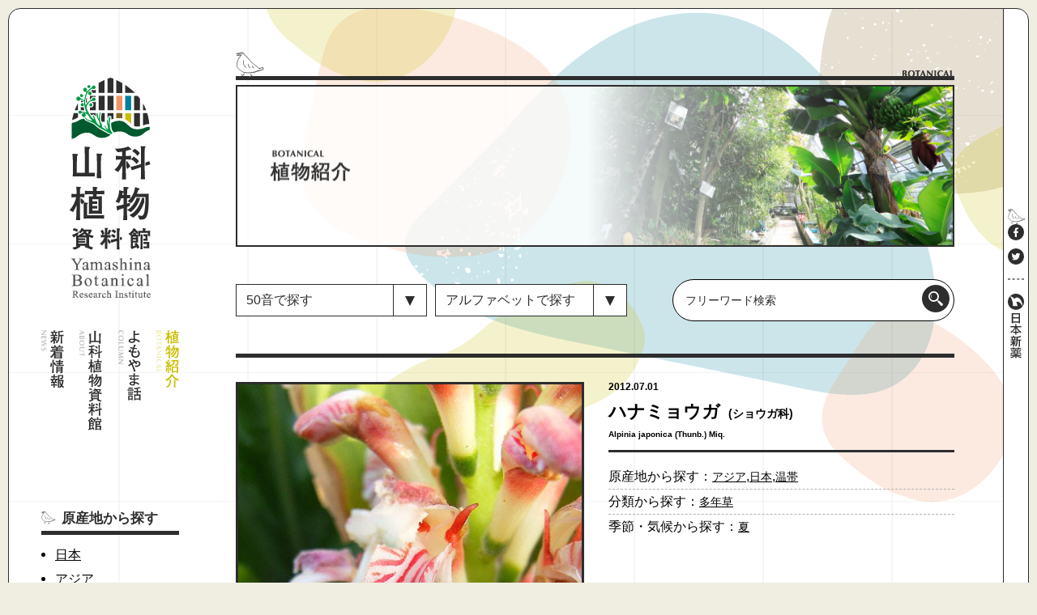

--- FILE ---
content_type: text/html; charset=UTF-8
request_url: https://yamashina-botanical.com/botanical/%E3%83%8F%E3%83%8A%E3%83%9F%E3%83%A7%E3%82%A6%E3%82%AC/
body_size: 11625
content:
<!DOCTYPE html>
<html lang="ja"
	prefix="og: https://ogp.me/ns#" >
<head>
  <meta charset="UTF-8" />
  <meta name="viewport" content="width=device-width" />

  <title>ハナミョウガ | 山科植物資料館</title>

<!-- All In One SEO Pack 3.7.1[160,189] -->
<script type="application/ld+json" class="aioseop-schema">{}</script>
<link rel="canonical" href="https://yamashina-botanical.com/botanical/ハナミョウガ/" />
<meta property="og:type" content="article" />
<meta property="og:title" content="ハナミョウガ | 山科植物資料館" />
<meta property="og:description" content="ショウガ科に属するアルピニア属は、アジアの温暖な地域から太平洋諸島の熱帯地域にかけて約250種が知られています。今回とりあげたハナミョウガは、日本では関東地方から四国、九州、奄美諸島、さらに中国東南部から南部にかけて分布する暖地の樹陰に生える多年性の植物です。 草丈40～60cmほどになり、葉は広皮針形か狭長の楕円形で下面にはビロードのような毛が密生しています。5月～6月頃に15cmほどの穂状の花" />
<meta property="og:url" content="https://yamashina-botanical.com/botanical/ハナミョウガ/" />
<meta property="og:site_name" content="山科植物資料館" />
<meta property="og:image" content="https://yamashina-botanical.com/GBkJ3u/2020sys/wp-content/plugins/all-in-one-seo-pack/images/default-user-image.png" />
<meta property="og:image:width" content="512" />
<meta property="og:image:height" content="512" />
<meta property="article:published_time" content="2012-07-01T03:00:35Z" />
<meta property="article:modified_time" content="2021-06-23T07:15:10Z" />
<meta property="og:image:secure_url" content="https://yamashina-botanical.com/GBkJ3u/2020sys/wp-content/plugins/all-in-one-seo-pack/images/default-user-image.png" />
<meta name="twitter:card" content="summary" />
<meta name="twitter:domain" content="yamashina-botanical.com" />
<meta name="twitter:title" content="ハナミョウガ | 山科植物資料館" />
<meta name="twitter:description" content="ショウガ科に属するアルピニア属は、アジアの温暖な地域から太平洋諸島の熱帯地域にかけて約250種が知られています。今回とりあげたハナミョウガは、日本では関東地方から四国、九州、奄美諸島、さらに中国東南部から南部にかけて分布する暖地の樹陰に生える多年性の植物です。 草丈40～60cmほどになり、葉は広皮針形か狭長の楕円形で下面にはビロードのような毛が密生しています。5月～6月頃に15cmほどの穂状の花" />
<meta name="twitter:image" content="https://yamashina-botanical.com/GBkJ3u/2020sys/wp-content/plugins/all-in-one-seo-pack/images/default-user-image.png" />
<!-- All In One SEO Pack -->
<link rel='stylesheet' id='contact-form-7-css'  href='https://yamashina-botanical.com/GBkJ3u/2020sys/wp-content/plugins/contact-form-7/includes/css/styles.css' type='text/css' media='all' />
<link rel='stylesheet' id='jetpack_css-css'  href='https://yamashina-botanical.com/GBkJ3u/2020sys/wp-content/plugins/jetpack/css/jetpack.css' type='text/css' media='all' />
<link rel='prev' title='ミヤコジマソウ (ヒロハサギゴケ)' href='https://yamashina-botanical.com/botanical/%e3%83%9f%e3%83%a4%e3%82%b3%e3%82%b8%e3%83%9e%e3%82%bd%e3%82%a6-%e3%83%92%e3%83%ad%e3%83%8f%e3%82%b5%e3%82%ae%e3%82%b4%e3%82%b1/' />
<link rel='next' title='ケイ(トンキンニッケイ)' href='https://yamashina-botanical.com/botanical/%e3%82%b1%e3%82%a4%e3%83%88%e3%83%b3%e3%82%ad%e3%83%b3%e3%83%8b%e3%83%83%e3%82%b1%e3%82%a4/' />
<link rel='shortlink' href='https://yamashina-botanical.com/?p=855' />
<link rel="alternate" type="application/json+oembed" href="https://yamashina-botanical.com/wp-json/oembed/1.0/embed?url=https%3A%2F%2Fyamashina-botanical.com%2Fbotanical%2F%25e3%2583%258f%25e3%2583%258a%25e3%2583%259f%25e3%2583%25a7%25e3%2582%25a6%25e3%2582%25ac%2F" />
<link rel="alternate" type="text/xml+oembed" href="https://yamashina-botanical.com/wp-json/oembed/1.0/embed?url=https%3A%2F%2Fyamashina-botanical.com%2Fbotanical%2F%25e3%2583%258f%25e3%2583%258a%25e3%2583%259f%25e3%2583%25a7%25e3%2582%25a6%25e3%2582%25ac%2F&#038;format=xml" />
<style type='text/css'>img#wpstats{display:none}</style>
  <link rel="shortcut icon" href="https://yamashina-botanical.com/GBkJ3u/2020sys/wp-content/themes/yamashina/assets/img/cmn/favicon.ico" media="all">
  <link rel="stylesheet" type="text/css" href="https://yamashina-botanical.com/GBkJ3u/2020sys/wp-content/themes/yamashina/style.css" />
  <link rel="stylesheet" href="https://yamashina-botanical.com/GBkJ3u/2020sys/wp-content/themes/yamashina/assets/css/general.css?1608525299" media="all">
  <link rel="stylesheet" href="https://yamashina-botanical.com/GBkJ3u/2020sys/wp-content/themes/yamashina/assets/css/slick.css" media="all">
  <link rel="stylesheet" href="https://yamashina-botanical.com/GBkJ3u/2020sys/wp-content/themes/yamashina/assets/css/slick-theme.css" media="all">
  <link rel="stylesheet" href="https://yamashina-botanical.com/GBkJ3u/2020sys/wp-content/themes/yamashina/assets/css/cmn.css?1705369163" media="all">
      <link rel="stylesheet" href="https://yamashina-botanical.com/GBkJ3u/2020sys/wp-content/themes/yamashina/assets/css/page.css?1623128889" media="all">
    

  <!--[if lt IE 9]>
    <script src="https://cdn.jsdelivr.net/npm/html5shiv@3.7.3/dist/html5shiv-printshiv.min.js" integrity="sha256-tCp+lJpuIdZrMPu7SiLer9ngzKvATw+ikH/GJS/fFl8=" crossorigin="anonymous"></script>
  <![endif]-->

<!-- Global site tag (gtag.js) - Google Analytics -->
<script async src="https://www.googletagmanager.com/gtag/js?id=G-NRY0SDCCWP"></script>
<script>
 window.dataLayer = window.dataLayer || [];
 function gtag(){dataLayer.push(arguments);}
 gtag('js', new Date());

 gtag('config', 'G-NRY0SDCCWP');
</script>

</head>

<body class="botanical-template-default single single-botanical postid-855">
  <div class="wrap">
    <div class="wrap_inner">
  	  <header>
  	    <div class="inner">
          <div class="h_logo_wrap">
                          <a href="https://yamashina-botanical.com/">
                <picture>
                  <source srcset="https://yamashina-botanical.com/GBkJ3u/2020sys/wp-content/themes/yamashina/assets/img/cmn/f-logo.svg" media="(max-width: 800px)">
                  <img src="https://yamashina-botanical.com/GBkJ3u/2020sys/wp-content/themes/yamashina/assets/img/cmn/logo.svg" alt="山科植物資料館" class="logo" width="100" height="272">
                </picture>
              </a>
                      </div>
          <button class="sp hamburger">
            <span></span>
          </button>
        </div>
  			<div class="nav_wrap">
  				<div class="inner">
  		      <nav class="gnavi pc">
  		        <ul class="flex-box">
                <li><a href="https://yamashina-botanical.com/news/" class="m-news"><img src="https://yamashina-botanical.com/GBkJ3u/2020sys/wp-content/themes/yamashina/assets/img/cmn/menu-news.svg" alt="新着情報" width="28" height="71"></a></li>
                <li><a href="https://yamashina-botanical.com/about/" class="m-about"><img src="https://yamashina-botanical.com/GBkJ3u/2020sys/wp-content/themes/yamashina/assets/img/cmn/menu-about.svg" alt="山科植物資料館" width="28" height="125"></a></li>
                <li><a href="https://yamashina-botanical.com/column/" class="m-column"><img src="https://yamashina-botanical.com/GBkJ3u/2020sys/wp-content/themes/yamashina/assets/img/cmn/menu-column.svg" alt="よもやま話" width="28" height="87"></a></li>
                <li><a href="https://yamashina-botanical.com/botanical/" class="m-botanical active"><img src="https://yamashina-botanical.com/GBkJ3u/2020sys/wp-content/themes/yamashina/assets/img/cmn/menu-botanical.svg" alt="植物紹介" width="28" height="71"></a></li>
  		        </ul>
  		      </nav>
  		      <nav class="sp_nav sp" style="display:none;">
  		        <div class="nav_inner">
                <div class="left_box">
                  <a href="https://yamashina-botanical.com">
                    <img src="https://yamashina-botanical.com/GBkJ3u/2020sys/wp-content/themes/yamashina/assets/img/cmn/logo.svg" alt="山科植物資料館" class="logo" width="50" height="136">
                  </a>
                  <ul>
                    <li><a href="https://yamashina-botanical.com/news/" class="m-news"><img src="https://yamashina-botanical.com/GBkJ3u/2020sys/wp-content/themes/yamashina/assets/img/cmn/menu-news_sp.svg" alt="新着情報" width="48" height="18"></a></li>
                    <li><a href="https://yamashina-botanical.com/about/" class="m-about"><img src="https://yamashina-botanical.com/GBkJ3u/2020sys/wp-content/themes/yamashina/assets/img/cmn/menu-about_sp.svg" alt="山科植物資料館" width="83" height="18"></a></li>
                    <li><a href="https://yamashina-botanical.com/column/" class="m-column"><img src="https://yamashina-botanical.com/GBkJ3u/2020sys/wp-content/themes/yamashina/assets/img/cmn/menu-column_sp.svg" alt="よもやま話" width="52" height="18"></a></li>
                    <li><a href="https://yamashina-botanical.com/botanical/" class="m-botanical"><img src="https://yamashina-botanical.com/GBkJ3u/2020sys/wp-content/themes/yamashina/assets/img/cmn/menu-botanical_sp_on.svg" alt="植物紹介" width="48" height="18"></a></li>
                  </ul>
                  <div class="banner_box">
                    <a href="https://yamashina-botanical.com/mibuyomogi/">
                      <img src="https://yamashina-botanical.com/GBkJ3u/2020sys/wp-content/themes/yamashina/assets/img/cmn/mibuyomogi_banner.jpg" alt="ミブヨモギ記念館">
                    </a>
                    <a href="https://yamashina-botanical.com/sdgs/">
                      <img src="https://yamashina-botanical.com/GBkJ3u/2020sys/wp-content/themes/yamashina/assets/img/top/sdgs_banner.png" alt="日本新薬 山科植物資料館 SDGs">
                    </a>
                    <a href="https://yamashina-botanical.com/contact/">
                      <img src="https://yamashina-botanical.com/GBkJ3u/2020sys/wp-content/themes/yamashina/assets/img/cmn/contact_banner.jpg" alt="お問い合わせ">
                    </a>
                  </div>
                </div>
                <div class="right_box">
                  <div class="sch_cat_box sp_botanical_searchbar">
                    <h2>50音アルファベット検索</h2>
                    <div class="b_serachbar flex-box">
  <div class="left_box flex-box">
    <div class="select-box">
      <select name="abc-dropdown" onchange="document.location.href=this.options[this.selectedIndex].value;">
        <option value="https://yamashina-botanical.com/botanical">50音で探す</option>
        <option value="https://yamashina-botanical.com/botanical/?abc=あ">あ</option>
        <option value="https://yamashina-botanical.com/botanical/?abc=い">い</option>
        <option value="https://yamashina-botanical.com/botanical/?abc=う">う</option>
        <option value="https://yamashina-botanical.com/botanical/?abc=え">え</option>
        <option value="https://yamashina-botanical.com/botanical/?abc=お">お</option>
        <option value="https://yamashina-botanical.com/botanical/?abc=か">か</option>
        <option value="https://yamashina-botanical.com/botanical/?abc=き">き</option>
        <option value="https://yamashina-botanical.com/botanical/?abc=く">く</option>
        <option value="https://yamashina-botanical.com/botanical/?abc=け">け</option>
        <option value="https://yamashina-botanical.com/botanical/?abc=こ">こ</option>
        <option value="https://yamashina-botanical.com/botanical/?abc=さ">さ</option>
        <option value="https://yamashina-botanical.com/botanical/?abc=し">し</option>
        <option value="https://yamashina-botanical.com/botanical/?abc=す">す</option>
        <option value="https://yamashina-botanical.com/botanical/?abc=せ">せ</option>
        <option value="https://yamashina-botanical.com/botanical/?abc=そ">そ</option>
        <option value="https://yamashina-botanical.com/botanical/?abc=た">た</option>
        <option value="https://yamashina-botanical.com/botanical/?abc=ち">ち</option>
        <option value="https://yamashina-botanical.com/botanical/?abc=つ">つ</option>
        <option value="https://yamashina-botanical.com/botanical/?abc=て">て</option>
        <option value="https://yamashina-botanical.com/botanical/?abc=と">と</option>
        <option value="https://yamashina-botanical.com/botanical/?abc=な">な</option>
        <option value="https://yamashina-botanical.com/botanical/?abc=に">に</option>
        <option value="https://yamashina-botanical.com/botanical/?abc=ぬ">ぬ</option>
        <option value="https://yamashina-botanical.com/botanical/?abc=ね">ね</option>
        <option value="https://yamashina-botanical.com/botanical/?abc=の">の</option>
        <option value="https://yamashina-botanical.com/botanical/?abc=は">は</option>
        <option value="https://yamashina-botanical.com/botanical/?abc=ひ">ひ</option>
        <option value="https://yamashina-botanical.com/botanical/?abc=ふ">ふ</option>
        <option value="https://yamashina-botanical.com/botanical/?abc=へ">へ</option>
        <option value="https://yamashina-botanical.com/botanical/?abc=ほ">ほ</option>
        <option value="https://yamashina-botanical.com/botanical/?abc=ま">ま</option>
        <option value="https://yamashina-botanical.com/botanical/?abc=み">み</option>
        <option value="https://yamashina-botanical.com/botanical/?abc=む">む</option>
        <option value="https://yamashina-botanical.com/botanical/?abc=め">め</option>
        <option value="https://yamashina-botanical.com/botanical/?abc=も">も</option>
        <option value="https://yamashina-botanical.com/botanical/?abc=ら">ら</option>
        <option value="https://yamashina-botanical.com/botanical/?abc=り">り</option>
        <option value="https://yamashina-botanical.com/botanical/?abc=る">る</option>
        <option value="https://yamashina-botanical.com/botanical/?abc=れ">れ</option>
        <option value="https://yamashina-botanical.com/botanical/?abc=ろ">ろ</option>
        <option value="https://yamashina-botanical.com/botanical/?abc=や">や</option>
        <option value="https://yamashina-botanical.com/botanical/?abc=ゆ">ゆ</option>
        <option value="https://yamashina-botanical.com/botanical/?abc=よ">よ</option>
        <option value="https://yamashina-botanical.com/botanical/?abc=わ">わ</option>
      </select>
    </div>

    <div class="select-box">
      <select name="alphabet-dropdown" onchange="document.location.href=this.options[this.selectedIndex].value;">
        <option value="https://yamashina-botanical.com/botanical">アルファベットで探す</option>
        <option value="https://yamashina-botanical.com/botanical/?alphabet=A">A</option>
        <option value="https://yamashina-botanical.com/botanical/?alphabet=B">B</option>
        <option value="https://yamashina-botanical.com/botanical/?alphabet=C">C</option>
        <option value="https://yamashina-botanical.com/botanical/?alphabet=D">D</option>
        <option value="https://yamashina-botanical.com/botanical/?alphabet=E">E</option>
        <option value="https://yamashina-botanical.com/botanical/?alphabet=F">F</option>
        <option value="https://yamashina-botanical.com/botanical/?alphabet=G">G</option>
        <option value="https://yamashina-botanical.com/botanical/?alphabet=H">H</option>
        <option value="https://yamashina-botanical.com/botanical/?alphabet=I">I</option>
        <option value="https://yamashina-botanical.com/botanical/?alphabet=J">J</option>
        <option value="https://yamashina-botanical.com/botanical/?alphabet=K">K</option>
        <option value="https://yamashina-botanical.com/botanical/?alphabet=L">L</option>
        <option value="https://yamashina-botanical.com/botanical/?alphabet=M">M</option>
        <option value="https://yamashina-botanical.com/botanical/?alphabet=N">N</option>
        <option value="https://yamashina-botanical.com/botanical/?alphabet=O">O</option>
        <option value="https://yamashina-botanical.com/botanical/?alphabet=P">P</option>
        <option value="https://yamashina-botanical.com/botanical/?alphabet=Q">Q</option>
        <option value="https://yamashina-botanical.com/botanical/?alphabet=R">R</option>
        <option value="https://yamashina-botanical.com/botanical/?alphabet=S">S</option>
        <option value="https://yamashina-botanical.com/botanical/?alphabet=T">T</option>
        <option value="https://yamashina-botanical.com/botanical/?alphabet=U">U</option>
        <option value="https://yamashina-botanical.com/botanical/?alphabet=V">V</option>
        <option value="https://yamashina-botanical.com/botanical/?alphabet=W">W</option>
        <option value="https://yamashina-botanical.com/botanical/?alphabet=X">X</option>
        <option value="https://yamashina-botanical.com/botanical/?alphabet=Y">Y</option>
        <option value="https://yamashina-botanical.com/botanical/?alphabet=Z">Z</option>
      </select>
    </div>
  </div>

  <div class="search_form_box">
  <form role="search" method="get" class="searchform" action="https://yamashina-botanical.com/">
    <input type="text" value="" name="s" placeholder="フリーワード検索">
    <input type="submit" value="検索" />
  </form>
</div>
</div>
                  </div>
                  <div class="botanical_category_box">
  <div class="sch_cat_box">
    <h2>原産地から探す</h2>
    <div class="flex-box">
      <ul><li><a href="https://yamashina-botanical.com/origin_place/japan">日本</a></li><li><a href="https://yamashina-botanical.com/origin_place/asia">アジア</a></li><li><a href="https://yamashina-botanical.com/origin_place/north_america">北アメリカ</a></li><li><a href="https://yamashina-botanical.com/origin_place/africa">アフリカ</a></li><li><a href="https://yamashina-botanical.com/origin_place/europe">ヨーロッパ</a></li><li><a href="https://yamashina-botanical.com/origin_place/temperate_zone">温帯</a></li><li><a href="https://yamashina-botanical.com/origin_place/tropical">熱帯</a></li><li><a href="https://yamashina-botanical.com/origin_place/dry_land">乾燥地</a></li><li><a href="https://yamashina-botanical.com/origin_place/south_america">南アメリカ</a></li><li><a href="https://yamashina-botanical.com/origin_place/%e3%82%aa%e3%82%bb%e3%82%a2%e3%83%8b%e3%82%a2">オセアニア</a></li><li><a href="https://yamashina-botanical.com/origin_place/%e4%b8%ad%e5%a4%ae%e3%82%a2%e3%83%a1%e3%83%aa%e3%82%ab">中央アメリカ</a></li></ul>    </div>
  </div>
  <div class="sch_cat_box">
    <h2>分類から探す</h2>
    <div class="flex-box">
      <ul><li><a href="https://yamashina-botanical.com/classification/annual_grass">一年草</a></li><li><a href="https://yamashina-botanical.com/classification/perennial">多年草</a></li><li><a href="https://yamashina-botanical.com/classification/trees">樹木</a></li><li><a href="https://yamashina-botanical.com/classification/cactus">多肉植物・サボテン</a></li><li><a href="https://yamashina-botanical.com/classification/greenhouse">温室の植物</a></li><li><a href="https://yamashina-botanical.com/classification/aquatic">水生植物</a></li><li><a href="https://yamashina-botanical.com/classification/%e5%af%84%e7%94%9f%e6%a4%8d%e7%89%a9">寄生植物</a></li><li><a href="https://yamashina-botanical.com/classification/%e3%82%b7%e3%83%80%e6%a4%8d%e7%89%a9">シダ植物</a></li></ul>    </div>
  </div>
  <div class="sch_cat_box">
    <h2>季節・気候から探す</h2>
    <div class="flex-box">
      <ul><li><a href="https://yamashina-botanical.com/season/spring">春</a></li><li><a href="https://yamashina-botanical.com/season/summer">夏</a></li><li><a href="https://yamashina-botanical.com/season/autumn">秋</a></li><li><a href="https://yamashina-botanical.com/season/winter">冬</a></li><li><a href="https://yamashina-botanical.com/season/year">周年</a></li></ul>    </div>
  </div>
</div>
                  <div class="page_link sch_cat_box clearfix">
                    <ul>
                      <li><a href="https://www.google.com/maps/place/%E6%97%A5%E6%9C%AC%E6%96%B0%E8%96%AC%EF%BC%88%E6%A0%AA%EF%BC%89%E5%B1%B1%E7%A7%91%E6%A4%8D%E7%89%A9%E8%B3%87%E6%96%99%E9%A4%A8/@34.9714851,135.8185452,15z/data=!4m5!3m4!1s0x0:0xeabb054b72d8ee2f!8m2!3d34.9714851!4d135.8185452" target="_blank" rel="noopener">アクセスマップ</a></li>
                      <li><a href="https://yamashina-botanical.com/contact/">お問い合わせ</a></li>
                      <li><a href="https://www.nippon-shinyaku.co.jp/company_profile/profile.html" target="_blank">会社概要</a></li>
                      <li><a href="https://www.nippon-shinyaku.co.jp/privacypolicy/" target="_blank">プライバシーポリシー</a></li>
                    </ul>
                  </div>
                </div>
  		        </div>
  		      </nav>
  				</div>
  			</div>

        <aside class="sidebar botanical_sidebar pc">
  <div class="sideBox botanical_cat_list">
    <h2>原産地から探す</h2>
    <ul><li><a href="https://yamashina-botanical.com/origin_place/japan">日本</a></li><li><a href="https://yamashina-botanical.com/origin_place/asia">アジア</a></li><li><a href="https://yamashina-botanical.com/origin_place/north_america">北アメリカ</a></li><li><a href="https://yamashina-botanical.com/origin_place/africa">アフリカ</a></li><li><a href="https://yamashina-botanical.com/origin_place/europe">ヨーロッパ</a></li><li><a href="https://yamashina-botanical.com/origin_place/temperate_zone">温帯</a></li><li><a href="https://yamashina-botanical.com/origin_place/tropical">熱帯</a></li><li><a href="https://yamashina-botanical.com/origin_place/dry_land">乾燥地</a></li><li><a href="https://yamashina-botanical.com/origin_place/south_america">南アメリカ</a></li><li><a href="https://yamashina-botanical.com/origin_place/%e3%82%aa%e3%82%bb%e3%82%a2%e3%83%8b%e3%82%a2">オセアニア</a></li><li><a href="https://yamashina-botanical.com/origin_place/%e4%b8%ad%e5%a4%ae%e3%82%a2%e3%83%a1%e3%83%aa%e3%82%ab">中央アメリカ</a></li></ul>  </div>
  <div class="sideBox botanical_cat_list">
    <h2>分類から探す</h2>

    <ul><li><a href="https://yamashina-botanical.com/classification/annual_grass">一年草</a></li><li><a href="https://yamashina-botanical.com/classification/perennial">多年草</a></li><li><a href="https://yamashina-botanical.com/classification/trees">樹木</a></li><li><a href="https://yamashina-botanical.com/classification/cactus">多肉植物・サボテン</a></li><li><a href="https://yamashina-botanical.com/classification/greenhouse">温室の植物</a></li><li><a href="https://yamashina-botanical.com/classification/aquatic">水生植物</a></li><li><a href="https://yamashina-botanical.com/classification/%e5%af%84%e7%94%9f%e6%a4%8d%e7%89%a9">寄生植物</a></li><li><a href="https://yamashina-botanical.com/classification/%e3%82%b7%e3%83%80%e6%a4%8d%e7%89%a9">シダ植物</a></li></ul>
  </div>
  <div class="sideBox botanical_cat_list">
    <h2>季節・気候から探す</h2>


    <ul><li><a href="https://yamashina-botanical.com/season/spring">春</a></li><li><a href="https://yamashina-botanical.com/season/summer">夏</a></li><li><a href="https://yamashina-botanical.com/season/autumn">秋</a></li><li><a href="https://yamashina-botanical.com/season/winter">冬</a></li><li><a href="https://yamashina-botanical.com/season/year">周年</a></li></ul>
  </div>
</aside>

                    <div class="banner_box pc">
              <a href="https://yamashina-botanical.com/mibuyomogi/">
                <img src="https://yamashina-botanical.com/GBkJ3u/2020sys/wp-content/themes/yamashina/assets/img/cmn/mibuyomogi_banner.jpg" alt="ミブヨモギ記念館">
              </a>
              <a href="https://yamashina-botanical.com/sdgs/">
                <img src="https://yamashina-botanical.com/GBkJ3u/2020sys/wp-content/themes/yamashina/assets/img/top/sdgs_banner.png" alt="日本新薬 山科植物資料館 SDGs">
              </a>
              <a href="https://yamashina-botanical.com/contact/">
                <img src="https://yamashina-botanical.com/GBkJ3u/2020sys/wp-content/themes/yamashina/assets/img/cmn/contact_banner.jpg" alt="お問い合わせ">
              </a>
            </div>
          

  	  </header>

  	  <main>

<div class="inner">
  <section class="main-content">
    
                
<article class="clearfix single-content single-botanical">
  <div class="h1_ttl page_h1_ttl pc">
    <h1><img src="https://yamashina-botanical.com/GBkJ3u/2020sys/wp-content/themes/yamashina/assets/img/botanical/h1_ttl.png" alt="BOTANICAL" width="64" height="8"></h1>
  </div>
  <div class="page_ttl pc botanical_page_ttl"><div class="page_ttl_inner"><img src="https://yamashina-botanical.com/GBkJ3u/2020sys/wp-content/themes/yamashina/assets/img/botanical/ttl_txt@2x.png" alt="植物紹介" width="100" height="39"></div></div>
  <div class="sp_ttl sp">
    <img src="https://yamashina-botanical.com/GBkJ3u/2020sys/wp-content/themes/yamashina/assets/img/botanical/h1_ttl_sp.png" alt="植物紹介" width="69" height="25">
  </div>
  <div class="b_serachbar flex-box">
  <div class="left_box flex-box">
    <div class="select-box">
      <select name="abc-dropdown" onchange="document.location.href=this.options[this.selectedIndex].value;">
        <option value="https://yamashina-botanical.com/botanical">50音で探す</option>
        <option value="https://yamashina-botanical.com/botanical/?abc=あ">あ</option>
        <option value="https://yamashina-botanical.com/botanical/?abc=い">い</option>
        <option value="https://yamashina-botanical.com/botanical/?abc=う">う</option>
        <option value="https://yamashina-botanical.com/botanical/?abc=え">え</option>
        <option value="https://yamashina-botanical.com/botanical/?abc=お">お</option>
        <option value="https://yamashina-botanical.com/botanical/?abc=か">か</option>
        <option value="https://yamashina-botanical.com/botanical/?abc=き">き</option>
        <option value="https://yamashina-botanical.com/botanical/?abc=く">く</option>
        <option value="https://yamashina-botanical.com/botanical/?abc=け">け</option>
        <option value="https://yamashina-botanical.com/botanical/?abc=こ">こ</option>
        <option value="https://yamashina-botanical.com/botanical/?abc=さ">さ</option>
        <option value="https://yamashina-botanical.com/botanical/?abc=し">し</option>
        <option value="https://yamashina-botanical.com/botanical/?abc=す">す</option>
        <option value="https://yamashina-botanical.com/botanical/?abc=せ">せ</option>
        <option value="https://yamashina-botanical.com/botanical/?abc=そ">そ</option>
        <option value="https://yamashina-botanical.com/botanical/?abc=た">た</option>
        <option value="https://yamashina-botanical.com/botanical/?abc=ち">ち</option>
        <option value="https://yamashina-botanical.com/botanical/?abc=つ">つ</option>
        <option value="https://yamashina-botanical.com/botanical/?abc=て">て</option>
        <option value="https://yamashina-botanical.com/botanical/?abc=と">と</option>
        <option value="https://yamashina-botanical.com/botanical/?abc=な">な</option>
        <option value="https://yamashina-botanical.com/botanical/?abc=に">に</option>
        <option value="https://yamashina-botanical.com/botanical/?abc=ぬ">ぬ</option>
        <option value="https://yamashina-botanical.com/botanical/?abc=ね">ね</option>
        <option value="https://yamashina-botanical.com/botanical/?abc=の">の</option>
        <option value="https://yamashina-botanical.com/botanical/?abc=は">は</option>
        <option value="https://yamashina-botanical.com/botanical/?abc=ひ">ひ</option>
        <option value="https://yamashina-botanical.com/botanical/?abc=ふ">ふ</option>
        <option value="https://yamashina-botanical.com/botanical/?abc=へ">へ</option>
        <option value="https://yamashina-botanical.com/botanical/?abc=ほ">ほ</option>
        <option value="https://yamashina-botanical.com/botanical/?abc=ま">ま</option>
        <option value="https://yamashina-botanical.com/botanical/?abc=み">み</option>
        <option value="https://yamashina-botanical.com/botanical/?abc=む">む</option>
        <option value="https://yamashina-botanical.com/botanical/?abc=め">め</option>
        <option value="https://yamashina-botanical.com/botanical/?abc=も">も</option>
        <option value="https://yamashina-botanical.com/botanical/?abc=ら">ら</option>
        <option value="https://yamashina-botanical.com/botanical/?abc=り">り</option>
        <option value="https://yamashina-botanical.com/botanical/?abc=る">る</option>
        <option value="https://yamashina-botanical.com/botanical/?abc=れ">れ</option>
        <option value="https://yamashina-botanical.com/botanical/?abc=ろ">ろ</option>
        <option value="https://yamashina-botanical.com/botanical/?abc=や">や</option>
        <option value="https://yamashina-botanical.com/botanical/?abc=ゆ">ゆ</option>
        <option value="https://yamashina-botanical.com/botanical/?abc=よ">よ</option>
        <option value="https://yamashina-botanical.com/botanical/?abc=わ">わ</option>
      </select>
    </div>

    <div class="select-box">
      <select name="alphabet-dropdown" onchange="document.location.href=this.options[this.selectedIndex].value;">
        <option value="https://yamashina-botanical.com/botanical">アルファベットで探す</option>
        <option value="https://yamashina-botanical.com/botanical/?alphabet=A">A</option>
        <option value="https://yamashina-botanical.com/botanical/?alphabet=B">B</option>
        <option value="https://yamashina-botanical.com/botanical/?alphabet=C">C</option>
        <option value="https://yamashina-botanical.com/botanical/?alphabet=D">D</option>
        <option value="https://yamashina-botanical.com/botanical/?alphabet=E">E</option>
        <option value="https://yamashina-botanical.com/botanical/?alphabet=F">F</option>
        <option value="https://yamashina-botanical.com/botanical/?alphabet=G">G</option>
        <option value="https://yamashina-botanical.com/botanical/?alphabet=H">H</option>
        <option value="https://yamashina-botanical.com/botanical/?alphabet=I">I</option>
        <option value="https://yamashina-botanical.com/botanical/?alphabet=J">J</option>
        <option value="https://yamashina-botanical.com/botanical/?alphabet=K">K</option>
        <option value="https://yamashina-botanical.com/botanical/?alphabet=L">L</option>
        <option value="https://yamashina-botanical.com/botanical/?alphabet=M">M</option>
        <option value="https://yamashina-botanical.com/botanical/?alphabet=N">N</option>
        <option value="https://yamashina-botanical.com/botanical/?alphabet=O">O</option>
        <option value="https://yamashina-botanical.com/botanical/?alphabet=P">P</option>
        <option value="https://yamashina-botanical.com/botanical/?alphabet=Q">Q</option>
        <option value="https://yamashina-botanical.com/botanical/?alphabet=R">R</option>
        <option value="https://yamashina-botanical.com/botanical/?alphabet=S">S</option>
        <option value="https://yamashina-botanical.com/botanical/?alphabet=T">T</option>
        <option value="https://yamashina-botanical.com/botanical/?alphabet=U">U</option>
        <option value="https://yamashina-botanical.com/botanical/?alphabet=V">V</option>
        <option value="https://yamashina-botanical.com/botanical/?alphabet=W">W</option>
        <option value="https://yamashina-botanical.com/botanical/?alphabet=X">X</option>
        <option value="https://yamashina-botanical.com/botanical/?alphabet=Y">Y</option>
        <option value="https://yamashina-botanical.com/botanical/?alphabet=Z">Z</option>
      </select>
    </div>
  </div>

  <div class="search_form_box">
  <form role="search" method="get" class="searchform" action="https://yamashina-botanical.com/">
    <input type="text" value="" name="s" placeholder="フリーワード検索">
    <input type="submit" value="検索" />
  </form>
</div>
</div>
  <hr class="pc">

  <div class="content_head flex-box">
    <div class="meta_box">
      <time class="date" datetime="2012-07-01">2012.07.01</time>
      <h1>ハナミョウガ<span>(ショウガ科)</span></h1>
      <p class="name_en">Alpinia japonica (Thunb.) Miq.</p>
      <ul class="cat">
        <li>原産地から探す：<a href="https://yamashina-botanical.com/origin_place/asia/">アジア</a>,<a href="https://yamashina-botanical.com/origin_place/japan/">日本</a>,<a href="https://yamashina-botanical.com/origin_place/temperate_zone/">温帯</a></li>        <li>分類から探す：<a href="https://yamashina-botanical.com/classification/perennial/">多年草</a> </li>        <li>季節・気候から探す：<a href="https://yamashina-botanical.com/season/summer/">夏</a> </li>      </ul>
    </div>
    <div class="img_box">
      <img src="https://yamashina-botanical.com/GBkJ3u/2020sys/wp-content/uploads/2020/12/ハナミョウガ1.jpg" alt="ハナミョウガ">
    </div>
  </div>
  <div class="content_wrap clearfix">
    <p><a href="https://yamashina-botanical.com/GBkJ3u/2020sys/wp-content/uploads/2020/12/ハナミョウガ1.jpg" target="_blank" rel="noopener noreferrer"><img loading="lazy" class="alignright wp-image-1383 size-thumbnail" src="https://yamashina-botanical.com/GBkJ3u/2020sys/wp-content/uploads/2020/12/ハナミョウガ1-150x150.jpg" alt="" width="150" height="150" srcset="https://yamashina-botanical.com/GBkJ3u/2020sys/wp-content/uploads/2020/12/ハナミョウガ1-150x150.jpg 150w, https://yamashina-botanical.com/GBkJ3u/2020sys/wp-content/uploads/2020/12/ハナミョウガ1-300x300.jpg 300w, https://yamashina-botanical.com/GBkJ3u/2020sys/wp-content/uploads/2020/12/ハナミョウガ1.jpg 600w" sizes="(max-width: 150px) 100vw, 150px" /></a> <a href="https://yamashina-botanical.com/GBkJ3u/2020sys/wp-content/uploads/2020/12/ハナミョウガ2.jpg" target="_blank" rel="noopener noreferrer"><img loading="lazy" class="alignright wp-image-1384 size-medium" src="https://yamashina-botanical.com/GBkJ3u/2020sys/wp-content/uploads/2020/12/ハナミョウガ2-225x300.jpg" alt="" width="225" height="300" srcset="https://yamashina-botanical.com/GBkJ3u/2020sys/wp-content/uploads/2020/12/ハナミョウガ2-225x300.jpg 225w, https://yamashina-botanical.com/GBkJ3u/2020sys/wp-content/uploads/2020/12/ハナミョウガ2.jpg 450w" sizes="(max-width: 225px) 100vw, 225px" /></a> <a href="https://yamashina-botanical.com/GBkJ3u/2020sys/wp-content/uploads/2020/12/ハナミョウガ3.jpg" target="_blank" rel="noopener noreferrer"><img loading="lazy" class="alignright wp-image-1385 size-medium" src="https://yamashina-botanical.com/GBkJ3u/2020sys/wp-content/uploads/2020/12/ハナミョウガ3-225x300.jpg" alt="" width="225" height="300" srcset="https://yamashina-botanical.com/GBkJ3u/2020sys/wp-content/uploads/2020/12/ハナミョウガ3-225x300.jpg 225w, https://yamashina-botanical.com/GBkJ3u/2020sys/wp-content/uploads/2020/12/ハナミョウガ3.jpg 450w" sizes="(max-width: 225px) 100vw, 225px" /></a>ショウガ科に属するアルピニア属は、アジアの温暖な地域から太平洋諸島の熱帯地域にかけて約250種が知られています。今回とりあげたハナミョウガは、日本では関東地方から四国、九州、奄美諸島、さらに中国東南部から南部にかけて分布する暖地の樹陰に生える多年性の植物です。</p>
<p>草丈40～60cmほどになり、葉は広皮針形か狭長の楕円形で下面にはビロードのような毛が密生しています。5月～6月頃に15cmほどの穂状の花序が立ち上がって、花序の各節に2～3個の写真のように赤いすじの入った白花をつけます。果実は楕円形で先端に萼を残して写真のように赤く熟します。種子はフラボノイドのアザルピニンやアルピニンを含むほか、シネオールやβ-ピネンなどの精油成分も含み独特の香りを持っているので、芳香性健胃薬として利用されてきました。これを伊豆縮砂（イズシュクシャ）といいます。</p>
<p>安中散などの漢方処方に配合される芳香性健胃薬の生薬である縮砂（シュクシャ）は、別のショウガ科　Amomum xanthioides　の種子ですが、伊豆縮砂は縮砂の代用として利用されてきました。</p>
<p>中国では本植物を山姜（サンキョウ）といい根茎あるいは全草を腹痛、リウマチによる筋肉痛、打撲、月経不順になどに用いることが知られています。</p>
<p>アルピニア属植物は果実や種子、あるいは根茎などに独特の芳香をもつものが多く、芳香性健胃薬の材料生薬として利用されるものがいくつもあります。良姜（リョウキョウ：Alpinia officinarum の根茎）、益智（ヤクチ：A. oxyphylla の果実）、草豆蔲（ソウズク：A. katsumadai の種子）などがその例です。</p>
  </div>

  <div class="pagination flex-box">
    <div class="prev_post"><a class="prev pager" href="https://yamashina-botanical.com/botanical/%e3%83%91%e3%83%8a%e3%83%9e%e3%82%bd%e3%82%a6/" rel="prev">&lt;</a></div><div class="back_link"><a href="https://yamashina-botanical.com/botanical">一覧へ戻る</a></div><div class="next_post"><a class="next pager" href="https://yamashina-botanical.com/botanical/%e3%83%90%e3%83%8b%e3%83%a9/" rel="next">&gt;</a></div>  </div>

  <aside class="sidebar botanical_sidebar sp">
  <div class="sideBox news_list news_archive">
    <h2>新着植物</h2>
        <article class="flex-box">
      <a href="https://yamashina-botanical.com/botanical/%e3%83%88%e3%83%81%e3%83%a5%e3%82%a6/">
        <img src="https://yamashina-botanical.com/GBkJ3u/2020sys/wp-content/uploads/2025/12/202601001.jpg" alt="トチュウ" class="ofCV">
      </a>
      <div class="txt_box">
        <p class="date">2026.01.05</p>
        <a href="https://yamashina-botanical.com/botanical/%e3%83%88%e3%83%81%e3%83%a5%e3%82%a6/">トチュウ</a>
      </div>
    </article>
        <article class="flex-box">
      <a href="https://yamashina-botanical.com/botanical/%e3%83%9e%e3%83%b3%e3%82%b4%e3%82%b9%e3%83%81%e3%83%b32/">
        <img src="https://yamashina-botanical.com/GBkJ3u/2020sys/wp-content/uploads/2025/11/202512001.jpg" alt="マンゴスチン(2)" class="ofCV">
      </a>
      <div class="txt_box">
        <p class="date">2025.12.01</p>
        <a href="https://yamashina-botanical.com/botanical/%e3%83%9e%e3%83%b3%e3%82%b4%e3%82%b9%e3%83%81%e3%83%b32/">マンゴスチン(2)</a>
      </div>
    </article>
        <article class="flex-box">
      <a href="https://yamashina-botanical.com/botanical/%e3%82%a4%e3%83%b3%e3%83%89%e3%82%b8%e3%83%a3%e3%83%9c%e3%82%af/">
        <img src="https://yamashina-botanical.com/GBkJ3u/2020sys/wp-content/uploads/2025/10/202511001.jpg" alt="インドジャボク" class="ofCV">
      </a>
      <div class="txt_box">
        <p class="date">2025.11.04</p>
        <a href="https://yamashina-botanical.com/botanical/%e3%82%a4%e3%83%b3%e3%83%89%e3%82%b8%e3%83%a3%e3%83%9c%e3%82%af/">インドジャボク</a>
      </div>
    </article>
      </div>

  <div class="sideBox botanical_cat_list">
    <h2>原産地から探す</h2>
    <ul class="vertical"><li><a href="https://yamashina-botanical.com/origin_place/japan">日本</a></li><li><a href="https://yamashina-botanical.com/origin_place/asia">アジア</a></li><li><a href="https://yamashina-botanical.com/origin_place/north_america">北アメリカ</a></li><li><a href="https://yamashina-botanical.com/origin_place/africa">アフリカ</a></li><li><a href="https://yamashina-botanical.com/origin_place/europe">ヨーロッパ</a></li><li><a href="https://yamashina-botanical.com/origin_place/temperate_zone">温帯</a></li><li><a href="https://yamashina-botanical.com/origin_place/tropical">熱帯</a></li><li><a href="https://yamashina-botanical.com/origin_place/dry_land">乾燥地</a></li><li><a href="https://yamashina-botanical.com/origin_place/south_america">南アメリカ</a></li><li><a href="https://yamashina-botanical.com/origin_place/%e3%82%aa%e3%82%bb%e3%82%a2%e3%83%8b%e3%82%a2">オセアニア</a></li><li><a href="https://yamashina-botanical.com/origin_place/%e4%b8%ad%e5%a4%ae%e3%82%a2%e3%83%a1%e3%83%aa%e3%82%ab">中央アメリカ</a></li></ul>  </div>
  <div class="sideBox botanical_cat_list">
    <h2>分類から探す</h2>
    <ul class="vertical"><li><a href="https://yamashina-botanical.com/classification/annual_grass">一年草</a></li><li><a href="https://yamashina-botanical.com/classification/perennial">多年草</a></li><li><a href="https://yamashina-botanical.com/classification/trees">樹木</a></li><li><a href="https://yamashina-botanical.com/classification/cactus">多肉植物・サボテン</a></li><li><a href="https://yamashina-botanical.com/classification/greenhouse">温室の植物</a></li><li><a href="https://yamashina-botanical.com/classification/aquatic">水生植物</a></li><li><a href="https://yamashina-botanical.com/classification/%e5%af%84%e7%94%9f%e6%a4%8d%e7%89%a9">寄生植物</a></li><li><a href="https://yamashina-botanical.com/classification/%e3%82%b7%e3%83%80%e6%a4%8d%e7%89%a9">シダ植物</a></li></ul>  </div>
  <div class="sideBox botanical_cat_list">
    <h2>季節・気候から探す</h2>
    <ul class="vertical"><li><a href="https://yamashina-botanical.com/season/spring">春</a></li><li><a href="https://yamashina-botanical.com/season/summer">夏</a></li><li><a href="https://yamashina-botanical.com/season/autumn">秋</a></li><li><a href="https://yamashina-botanical.com/season/winter">冬</a></li><li><a href="https://yamashina-botanical.com/season/year">周年</a></li></ul>  </div>
</aside>
</article>
      
      </section>
</div>
</main>
<section id="botanical">
  <div id="b_catalog" class="botanical_tab flex-itemC">
    
          <div class="inner flex-box pc">
                            <a href="https://yamashina-botanical.com/botanical/%e3%83%88%e3%83%81%e3%83%a5%e3%82%a6/"><img loading="lazy" src="https://yamashina-botanical.com/GBkJ3u/2020sys/wp-content/uploads/2025/12/202601001.jpg" class="ofCV" alt="トチュウ" alt="植物図鑑"></a>
              
                            <a href="https://yamashina-botanical.com/botanical/%e3%83%9e%e3%83%b3%e3%82%b4%e3%82%b9%e3%83%81%e3%83%b32/"><img loading="lazy" src="https://yamashina-botanical.com/GBkJ3u/2020sys/wp-content/uploads/2025/11/202512001.jpg" class="ofCV" alt="マンゴスチン(2)" alt="植物図鑑"></a>
              
                            <a href="https://yamashina-botanical.com/botanical/%e3%82%a4%e3%83%b3%e3%83%89%e3%82%b8%e3%83%a3%e3%83%9c%e3%82%af/"><img loading="lazy" src="https://yamashina-botanical.com/GBkJ3u/2020sys/wp-content/uploads/2025/10/202511001.jpg" class="ofCV" alt="インドジャボク" alt="植物図鑑"></a>
              
                            <a href="https://yamashina-botanical.com/botanical/%e3%82%af%e3%83%a9%e3%82%b9%e3%82%bf%e3%83%9e%e3%83%a1/"><img loading="lazy" src="https://yamashina-botanical.com/GBkJ3u/2020sys/wp-content/uploads/2025/09/202510001.jpg" class="ofCV" alt="クラスタマメ" alt="植物図鑑"></a>
              
                            <a href="https://yamashina-botanical.com/botanical/%e3%83%97%e3%83%a9%e3%83%b3%e3%82%bf%e3%82%b4%e3%83%bb%e3%82%aa%e3%83%90%e3%82%bf/"><img loading="lazy" src="https://yamashina-botanical.com/GBkJ3u/2020sys/wp-content/uploads/2025/08/202509001.jpg" class="ofCV" alt="プランタゴ・オバタ" alt="植物図鑑"></a>
              
                            <a href="https://yamashina-botanical.com/botanical/%e3%83%9e%e3%83%b3%e3%82%b4%e3%82%b9%e3%83%81%e3%83%b3/"><img loading="lazy" src="https://yamashina-botanical.com/GBkJ3u/2020sys/wp-content/uploads/2025/07/202508001.jpg" class="ofCV" alt="マンゴスチン" alt="植物図鑑"></a>
              
                            <a href="https://yamashina-botanical.com/botanical/%e3%82%ab%e3%82%ae%e3%82%ab%e3%82%ba%e3%83%a9/"><img loading="lazy" src="https://yamashina-botanical.com/GBkJ3u/2020sys/wp-content/uploads/2025/06/202507001.jpg" class="ofCV" alt="カギカズラ" alt="植物図鑑"></a>
              
                            <a href="https://yamashina-botanical.com/botanical/" class="center_logo"><img loading="lazy" src="https://yamashina-botanical.com/GBkJ3u/2020sys/wp-content/themes/yamashina/assets/img/cmn/search-ttl.png" alt="植物図鑑"></a>

              
                            <a href="https://yamashina-botanical.com/botanical/%e3%83%8e%e3%83%88%e3%83%95%e3%82%a1%e3%82%b0%e3%82%b9%e3%83%bb%e3%83%a2%e3%82%aa%e3%83%ac%e3%82%a43/"><img loading="lazy" src="https://yamashina-botanical.com/GBkJ3u/2020sys/wp-content/uploads/2025/05/202505001.jpg" class="ofCV" alt="ノトファグス・モオレイ(3)" alt="植物図鑑"></a>
              
                            <a href="https://yamashina-botanical.com/botanical/%e3%82%aa%e3%83%ad%e3%83%b3%e3%83%86%e3%82%a3%e3%82%a6%e3%83%a0%e3%83%bb%e3%82%a2%e3%82%af%e3%82%a2%e3%83%86%e3%82%a3%e3%82%af%e3%83%a0/"><img loading="lazy" src="https://yamashina-botanical.com/GBkJ3u/2020sys/wp-content/uploads/2025/03/202504001.jpg" class="ofCV" alt="オロンティウム・アクアティクム" alt="植物図鑑"></a>
              
                            <a href="https://yamashina-botanical.com/botanical/%e3%82%bb%e3%82%b3%e3%82%a4%e3%82%a2/"><img loading="lazy" src="https://yamashina-botanical.com/GBkJ3u/2020sys/wp-content/uploads/2025/02/202503001.jpg" class="ofCV" alt="セコイア" alt="植物図鑑"></a>
              
                            <a href="https://yamashina-botanical.com/botanical/%e3%82%a4%e3%83%81%e3%82%b4%e3%83%8e%e3%82%ad/"><img loading="lazy" src="https://yamashina-botanical.com/GBkJ3u/2020sys/wp-content/uploads/2025/01/202502001.jpg" class="ofCV" alt="イチゴノキ" alt="植物図鑑"></a>
              
                            <a href="https://yamashina-botanical.com/botanical/%e3%83%92%e3%82%b9%e3%82%a4%e3%83%a9%e3%83%b3/"><img loading="lazy" src="https://yamashina-botanical.com/GBkJ3u/2020sys/wp-content/uploads/2024/12/202501001.jpg" class="ofCV" alt="ヒスイラン" alt="植物図鑑"></a>
              
                            <a href="https://yamashina-botanical.com/botanical/%e3%82%ad%e3%82%af%e3%82%bf%e3%83%8b%e3%82%ae%e3%82%af/"><img loading="lazy" src="https://yamashina-botanical.com/GBkJ3u/2020sys/wp-content/uploads/2024/11/202412001.jpg" class="ofCV" alt="キクタニギク" alt="植物図鑑"></a>
              
                            <a href="https://yamashina-botanical.com/botanical/%e3%82%b3%e3%83%ab%e3%82%af%e3%82%ac%e3%82%b7-2/"><img loading="lazy" src="https://yamashina-botanical.com/GBkJ3u/2020sys/wp-content/uploads/2024/10/202411001.jpg" class="ofCV" alt="コルクガシ" alt="植物図鑑"></a>
              
            
            
            
            
            
            
            
            
            
            
            
                    </div>
        <div class="botanical_tab_btn pc">
          <button id="tab2_btn" data-tab="b_serach">植物検索</button>
        </div>
        <div class="inner catalog_slider sp">
        
          <a href="https://yamashina-botanical.com/botanical/%e3%83%88%e3%83%81%e3%83%a5%e3%82%a6/"><img loading="lazy" src="https://yamashina-botanical.com/GBkJ3u/2020sys/wp-content/uploads/2025/12/202601001.jpg" class="ofCV" alt="トチュウ"></a>

        
          <a href="https://yamashina-botanical.com/botanical/%e3%83%9e%e3%83%b3%e3%82%b4%e3%82%b9%e3%83%81%e3%83%b32/"><img loading="lazy" src="https://yamashina-botanical.com/GBkJ3u/2020sys/wp-content/uploads/2025/11/202512001.jpg" class="ofCV" alt="マンゴスチン(2)"></a>

        
          <a href="https://yamashina-botanical.com/botanical/%e3%82%a4%e3%83%b3%e3%83%89%e3%82%b8%e3%83%a3%e3%83%9c%e3%82%af/"><img loading="lazy" src="https://yamashina-botanical.com/GBkJ3u/2020sys/wp-content/uploads/2025/10/202511001.jpg" class="ofCV" alt="インドジャボク"></a>

        
          <a href="https://yamashina-botanical.com/botanical/%e3%82%af%e3%83%a9%e3%82%b9%e3%82%bf%e3%83%9e%e3%83%a1/"><img loading="lazy" src="https://yamashina-botanical.com/GBkJ3u/2020sys/wp-content/uploads/2025/09/202510001.jpg" class="ofCV" alt="クラスタマメ"></a>

                    <a href="https://yamashina-botanical.com/botanical/" class="center_logo"><img loading="lazy" src="https://yamashina-botanical.com/GBkJ3u/2020sys/wp-content/themes/yamashina/assets/img/cmn/search-ttl.png" alt="植物図鑑"></a>
          
          <a href="https://yamashina-botanical.com/botanical/%e3%83%97%e3%83%a9%e3%83%b3%e3%82%bf%e3%82%b4%e3%83%bb%e3%82%aa%e3%83%90%e3%82%bf/"><img loading="lazy" src="https://yamashina-botanical.com/GBkJ3u/2020sys/wp-content/uploads/2025/08/202509001.jpg" class="ofCV" alt="プランタゴ・オバタ"></a>

        
          <a href="https://yamashina-botanical.com/botanical/%e3%83%9e%e3%83%b3%e3%82%b4%e3%82%b9%e3%83%81%e3%83%b3/"><img loading="lazy" src="https://yamashina-botanical.com/GBkJ3u/2020sys/wp-content/uploads/2025/07/202508001.jpg" class="ofCV" alt="マンゴスチン"></a>

        
          <a href="https://yamashina-botanical.com/botanical/%e3%82%ab%e3%82%ae%e3%82%ab%e3%82%ba%e3%83%a9/"><img loading="lazy" src="https://yamashina-botanical.com/GBkJ3u/2020sys/wp-content/uploads/2025/06/202507001.jpg" class="ofCV" alt="カギカズラ"></a>

        
          <a href="https://yamashina-botanical.com/botanical/%e3%82%a4%e3%82%ad%e3%82%b7%e3%82%aa%e3%83%aa%e3%83%aa%e3%82%aa%e3%83%b3%e3%83%bb%e3%82%bf%e3%82%bf%e3%83%aa%e3%82%af%e3%83%a0/"><img loading="lazy" src="https://yamashina-botanical.com/GBkJ3u/2020sys/wp-content/uploads/2025/05/202506001.jpg" class="ofCV" alt="イキシオリリオン・タタリクム"></a>

        
          <a href="https://yamashina-botanical.com/botanical/%e3%83%8e%e3%83%88%e3%83%95%e3%82%a1%e3%82%b0%e3%82%b9%e3%83%bb%e3%83%a2%e3%82%aa%e3%83%ac%e3%82%a43/"><img loading="lazy" src="https://yamashina-botanical.com/GBkJ3u/2020sys/wp-content/uploads/2025/05/202505001.jpg" class="ofCV" alt="ノトファグス・モオレイ(3)"></a>

        
          <a href="https://yamashina-botanical.com/botanical/%e3%82%aa%e3%83%ad%e3%83%b3%e3%83%86%e3%82%a3%e3%82%a6%e3%83%a0%e3%83%bb%e3%82%a2%e3%82%af%e3%82%a2%e3%83%86%e3%82%a3%e3%82%af%e3%83%a0/"><img loading="lazy" src="https://yamashina-botanical.com/GBkJ3u/2020sys/wp-content/uploads/2025/03/202504001.jpg" class="ofCV" alt="オロンティウム・アクアティクム"></a>

        
          <a href="https://yamashina-botanical.com/botanical/%e3%82%bb%e3%82%b3%e3%82%a4%e3%82%a2/"><img loading="lazy" src="https://yamashina-botanical.com/GBkJ3u/2020sys/wp-content/uploads/2025/02/202503001.jpg" class="ofCV" alt="セコイア"></a>

        
          <a href="https://yamashina-botanical.com/botanical/%e3%82%a4%e3%83%81%e3%82%b4%e3%83%8e%e3%82%ad/"><img loading="lazy" src="https://yamashina-botanical.com/GBkJ3u/2020sys/wp-content/uploads/2025/01/202502001.jpg" class="ofCV" alt="イチゴノキ"></a>

        
          <a href="https://yamashina-botanical.com/botanical/%e3%83%92%e3%82%b9%e3%82%a4%e3%83%a9%e3%83%b3/"><img loading="lazy" src="https://yamashina-botanical.com/GBkJ3u/2020sys/wp-content/uploads/2024/12/202501001.jpg" class="ofCV" alt="ヒスイラン"></a>

        
          <a href="https://yamashina-botanical.com/botanical/%e3%82%ad%e3%82%af%e3%82%bf%e3%83%8b%e3%82%ae%e3%82%af/"><img loading="lazy" src="https://yamashina-botanical.com/GBkJ3u/2020sys/wp-content/uploads/2024/11/202412001.jpg" class="ofCV" alt="キクタニギク"></a>

        
          <a href="https://yamashina-botanical.com/botanical/%e3%82%b3%e3%83%ab%e3%82%af%e3%82%ac%e3%82%b7-2/"><img loading="lazy" src="https://yamashina-botanical.com/GBkJ3u/2020sys/wp-content/uploads/2024/10/202411001.jpg" class="ofCV" alt="コルクガシ"></a>

        
          <a href="https://yamashina-botanical.com/botanical/%e3%82%b7%e3%83%9e%e3%83%90%e3%83%a9%e3%82%a4%e3%83%81%e3%82%b4/"><img loading="lazy" src="https://yamashina-botanical.com/GBkJ3u/2020sys/wp-content/uploads/2024/09/202410001.jpg" class="ofCV" alt="シマバライチゴ"></a>

        
          <a href="https://yamashina-botanical.com/botanical/%e3%83%88%e3%83%81%e3%82%ab%e3%82%ac%e3%83%9f/"><img loading="lazy" src="https://yamashina-botanical.com/GBkJ3u/2020sys/wp-content/uploads/2024/08/202409001.jpg" class="ofCV" alt="トチカガミ"></a>

        
          <a href="https://yamashina-botanical.com/botanical/%e3%82%b4%e3%82%b7%e3%83%a5%e3%83%a6/"><img loading="lazy" src="https://yamashina-botanical.com/GBkJ3u/2020sys/wp-content/uploads/2024/07/202408001.jpg" class="ofCV" alt="ゴシュユ"></a>

        
          <a href="https://yamashina-botanical.com/botanical/%e3%83%89%e3%83%aa%e3%82%a2%e3%83%b3%e3%83%86%e3%82%b9%e3%83%bb%e3%82%a8%e3%82%af%e3%82%bb%e3%83%ab%e3%82%b5/"><img loading="lazy" src="https://yamashina-botanical.com/GBkJ3u/2020sys/wp-content/uploads/2024/06/202407001.jpg" class="ofCV" alt="ドリアンテス・エクセルサ"></a>

        
          <a href="https://yamashina-botanical.com/botanical/%e3%82%b7%e3%83%a7%e3%82%a6%e3%83%99%e3%83%b3%e3%83%8e%e3%82%ad/"><img loading="lazy" src="https://yamashina-botanical.com/GBkJ3u/2020sys/wp-content/uploads/2024/05/202406001.jpg" class="ofCV" alt="ショウベンノキ"></a>

        
          <a href="https://yamashina-botanical.com/botanical/%e3%83%a0%e3%82%af%e3%83%8a%e3%83%bb%e3%82%ab%e3%83%ad%e3%83%95%e3%82%a3%e3%83%a9/"><img loading="lazy" src="https://yamashina-botanical.com/GBkJ3u/2020sys/wp-content/uploads/2024/04/202405001.jpg" class="ofCV" alt="ムクナ・カロフィラ"></a>

        
          <a href="https://yamashina-botanical.com/botanical/%e3%83%9e%e3%83%a9%e3%83%90%e3%83%ab%e3%83%ac%e3%83%a2%e3%83%b3%e3%82%b0%e3%83%a9%e3%82%b9/"><img loading="lazy" src="https://yamashina-botanical.com/GBkJ3u/2020sys/wp-content/uploads/2024/03/202404001.jpg" class="ofCV" alt="マラバルレモングラス"></a>

        
          <a href="https://yamashina-botanical.com/botanical/%e3%82%aa%e3%82%ad%e3%83%8a%e3%83%af%e3%82%a6%e3%83%a9%e3%82%b8%e3%83%ad%e3%82%ac%e3%82%b7/"><img loading="lazy" src="https://yamashina-botanical.com/GBkJ3u/2020sys/wp-content/uploads/2024/02/202403001.jpg" class="ofCV" alt="オキナワウラジロガシ"></a>

        
          <a href="https://yamashina-botanical.com/botanical/%e3%82%b7%e3%83%9e%e3%82%b8%e3%83%aa%e3%82%b9%e3%83%9f%e3%83%ac/"><img loading="lazy" src="https://yamashina-botanical.com/GBkJ3u/2020sys/wp-content/uploads/2024/01/202402001.jpg" class="ofCV" alt="シマジリスミレ"></a>

        
          <a href="https://yamashina-botanical.com/botanical/%e3%83%95%e3%82%a1%e3%83%ac%e3%83%aa%e3%82%a2%e3%83%bb%e3%82%ab%e3%83%94%e3%82%bf%e3%83%bc%e3%82%bf/"><img loading="lazy" src="https://yamashina-botanical.com/GBkJ3u/2020sys/wp-content/uploads/2023/12/202401001.jpg" class="ofCV" alt="ファレリア・カピタータ"></a>

        
          <a href="https://yamashina-botanical.com/botanical/%e3%82%bb%e3%83%b3%e3%83%96%e3%83%aa/"><img loading="lazy" src="https://yamashina-botanical.com/GBkJ3u/2020sys/wp-content/uploads/2023/11/202312001.jpg" class="ofCV" alt="センブリ"></a>

              </div>

      
    <div class="botanical_tab_btn pc">
      <button id="tab2_btn" data-tab="b_serach">植物検索</button>
    </div>
  </div>
  <div id="b_serach" style="display:none;" class="botanical_tab flex-itemC pc">
    <div class="inner flex-box">
      <div class="left_box">
        <div class="abc_box">
          <h2>50音アルファベット検索</h2>
          <div class="flex-box">
            <div class="jpn flex-box">
              <a href="https://yamashina-botanical.com/botanical/?abc=あ">あ</a><a href="https://yamashina-botanical.com/botanical/?abc=い">い</a><a href="https://yamashina-botanical.com/botanical/?abc=う">う</a><a href="https://yamashina-botanical.com/botanical/?abc=え">え</a><a href="https://yamashina-botanical.com/botanical/?abc=お">お</a><a href="https://yamashina-botanical.com/botanical/?abc=か">か</a><a href="https://yamashina-botanical.com/botanical/?abc=き">き</a><a href="https://yamashina-botanical.com/botanical/?abc=く">く</a><a href="https://yamashina-botanical.com/botanical/?abc=け">け</a><a href="https://yamashina-botanical.com/botanical/?abc=こ">こ</a><a href="https://yamashina-botanical.com/botanical/?abc=さ">さ</a><a href="https://yamashina-botanical.com/botanical/?abc=し">し</a><a href="https://yamashina-botanical.com/botanical/?abc=す">す</a><a href="https://yamashina-botanical.com/botanical/?abc=せ">せ</a><a href="https://yamashina-botanical.com/botanical/?abc=そ">そ</a><a href="https://yamashina-botanical.com/botanical/?abc=た">た</a><a href="https://yamashina-botanical.com/botanical/?abc=ち">ち</a><a href="https://yamashina-botanical.com/botanical/?abc=つ">つ</a><a href="https://yamashina-botanical.com/botanical/?abc=て">て</a><a href="https://yamashina-botanical.com/botanical/?abc=と">と</a><a href="https://yamashina-botanical.com/botanical/?abc=な">な</a><a href="https://yamashina-botanical.com/botanical/?abc=に">に</a><a href="https://yamashina-botanical.com/botanical/?abc=ぬ">ぬ</a><a href="https://yamashina-botanical.com/botanical/?abc=ね">ね</a><a href="https://yamashina-botanical.com/botanical/?abc=の">の</a><a href="https://yamashina-botanical.com/botanical/?abc=は">は</a><a href="https://yamashina-botanical.com/botanical/?abc=ひ">ひ</a><a href="https://yamashina-botanical.com/botanical/?abc=ふ">ふ</a><a href="https://yamashina-botanical.com/botanical/?abc=へ">へ</a><a href="https://yamashina-botanical.com/botanical/?abc=ほ">ほ</a><a href="https://yamashina-botanical.com/botanical/?abc=ま">ま</a><a href="https://yamashina-botanical.com/botanical/?abc=み">み</a><a href="https://yamashina-botanical.com/botanical/?abc=む">む</a><a href="https://yamashina-botanical.com/botanical/?abc=め">め</a><a href="https://yamashina-botanical.com/botanical/?abc=も">も</a><a href="https://yamashina-botanical.com/botanical/?abc=ら">ら</a><a href="https://yamashina-botanical.com/botanical/?abc=り">り</a><a href="https://yamashina-botanical.com/botanical/?abc=る">る</a><a href="https://yamashina-botanical.com/botanical/?abc=れ">れ</a><a href="https://yamashina-botanical.com/botanical/?abc=ろ">ろ</a><a href="https://yamashina-botanical.com/botanical/?abc=や">や</a><a href="https://yamashina-botanical.com/botanical/?abc=ゆ">ゆ</a><a href="https://yamashina-botanical.com/botanical/?abc=よ">よ</a><a href="https://yamashina-botanical.com/botanical/?abc=わ">わ</a>
            </div>
            <div class="en flex-box">
              <a href="https://yamashina-botanical.com/botanical/?alphabet=A">A</a><a href="https://yamashina-botanical.com/botanical/?alphabet=B">B</a><a href="https://yamashina-botanical.com/botanical/?alphabet=C">C</a><a href="https://yamashina-botanical.com/botanical/?alphabet=D">D</a><a href="https://yamashina-botanical.com/botanical/?alphabet=E">E</a><a href="https://yamashina-botanical.com/botanical/?alphabet=F">F</a><a href="https://yamashina-botanical.com/botanical/?alphabet=G">G</a><a href="https://yamashina-botanical.com/botanical/?alphabet=H">H</a><a href="https://yamashina-botanical.com/botanical/?alphabet=I">I</a><a href="https://yamashina-botanical.com/botanical/?alphabet=J">J</a><a href="https://yamashina-botanical.com/botanical/?alphabet=K">K</a><a href="https://yamashina-botanical.com/botanical/?alphabet=L">L</a><a href="https://yamashina-botanical.com/botanical/?alphabet=M">M</a><a href="https://yamashina-botanical.com/botanical/?alphabet=N">N</a><a href="https://yamashina-botanical.com/botanical/?alphabet=O">O</a><a href="https://yamashina-botanical.com/botanical/?alphabet=P">P</a><a href="https://yamashina-botanical.com/botanical/?alphabet=Q">Q</a><a href="https://yamashina-botanical.com/botanical/?alphabet=R">R</a><a href="https://yamashina-botanical.com/botanical/?alphabet=S">S</a><a href="https://yamashina-botanical.com/botanical/?alphabet=T">T</a><a href="https://yamashina-botanical.com/botanical/?alphabet=U">U</a><a href="https://yamashina-botanical.com/botanical/?alphabet=V">V</a><a href="https://yamashina-botanical.com/botanical/?alphabet=W">W</a><a href="https://yamashina-botanical.com/botanical/?alphabet=X">X</a><a href="https://yamashina-botanical.com/botanical/?alphabet=Y">Y</a><a href="https://yamashina-botanical.com/botanical/?alphabet=Z">Z</a>
            </div>
          </div>
        </div>
        <hr>
        <div class="search_form_box">
  <form role="search" method="get" class="searchform" action="https://yamashina-botanical.com/">
    <input type="text" value="" name="s" placeholder="フリーワード検索">
    <input type="submit" value="検索" />
  </form>
</div>
      </div>
      <div class="right_box">
        <div class="botanical_category_box">
  <div class="sch_cat_box">
    <h2>原産地から探す</h2>
    <div class="flex-box">
      <ul><li><a href="https://yamashina-botanical.com/origin_place/japan">日本</a></li><li><a href="https://yamashina-botanical.com/origin_place/asia">アジア</a></li><li><a href="https://yamashina-botanical.com/origin_place/north_america">北アメリカ</a></li><li><a href="https://yamashina-botanical.com/origin_place/africa">アフリカ</a></li><li><a href="https://yamashina-botanical.com/origin_place/europe">ヨーロッパ</a></li><li><a href="https://yamashina-botanical.com/origin_place/temperate_zone">温帯</a></li><li><a href="https://yamashina-botanical.com/origin_place/tropical">熱帯</a></li><li><a href="https://yamashina-botanical.com/origin_place/dry_land">乾燥地</a></li><li><a href="https://yamashina-botanical.com/origin_place/south_america">南アメリカ</a></li><li><a href="https://yamashina-botanical.com/origin_place/%e3%82%aa%e3%82%bb%e3%82%a2%e3%83%8b%e3%82%a2">オセアニア</a></li><li><a href="https://yamashina-botanical.com/origin_place/%e4%b8%ad%e5%a4%ae%e3%82%a2%e3%83%a1%e3%83%aa%e3%82%ab">中央アメリカ</a></li></ul>    </div>
  </div>
  <div class="sch_cat_box">
    <h2>分類から探す</h2>
    <div class="flex-box">
      <ul><li><a href="https://yamashina-botanical.com/classification/annual_grass">一年草</a></li><li><a href="https://yamashina-botanical.com/classification/perennial">多年草</a></li><li><a href="https://yamashina-botanical.com/classification/trees">樹木</a></li><li><a href="https://yamashina-botanical.com/classification/cactus">多肉植物・サボテン</a></li><li><a href="https://yamashina-botanical.com/classification/greenhouse">温室の植物</a></li><li><a href="https://yamashina-botanical.com/classification/aquatic">水生植物</a></li><li><a href="https://yamashina-botanical.com/classification/%e5%af%84%e7%94%9f%e6%a4%8d%e7%89%a9">寄生植物</a></li><li><a href="https://yamashina-botanical.com/classification/%e3%82%b7%e3%83%80%e6%a4%8d%e7%89%a9">シダ植物</a></li></ul>    </div>
  </div>
  <div class="sch_cat_box">
    <h2>季節・気候から探す</h2>
    <div class="flex-box">
      <ul><li><a href="https://yamashina-botanical.com/season/spring">春</a></li><li><a href="https://yamashina-botanical.com/season/summer">夏</a></li><li><a href="https://yamashina-botanical.com/season/autumn">秋</a></li><li><a href="https://yamashina-botanical.com/season/winter">冬</a></li><li><a href="https://yamashina-botanical.com/season/year">周年</a></li></ul>    </div>
  </div>
</div>
      </div>
    </div>
    <div class="botanical_tab_btn">
      <button id="tab1_btn" data-tab="b_catalog">植物図鑑</button>
    </div>
  </div>
  </section>


<footer>
  <div id="pagetop" style=""></div>
  <div class="flex-box inner">
    <div class="f-logo"><img src="https://yamashina-botanical.com/GBkJ3u/2020sys/wp-content/themes/yamashina/assets/img/cmn/f-logo.svg" alt="山科植物資料館" class="logo" width="270" height="40"></div>
    <nav class="f-nav pc">
      <ul>
        <li><a href="https://www.google.com/maps/place/%E6%97%A5%E6%9C%AC%E6%96%B0%E8%96%AC%EF%BC%88%E6%A0%AA%EF%BC%89%E5%B1%B1%E7%A7%91%E6%A4%8D%E7%89%A9%E8%B3%87%E6%96%99%E9%A4%A8/@34.9714851,135.8185452,15z/data=!4m5!3m4!1s0x0:0xeabb054b72d8ee2f!8m2!3d34.9714851!4d135.8185452" target="_blank" rel="noopener">アクセスマップ</a></li>
        <li><a href="https://yamashina-botanical.com/contact/">お問い合わせ</a></li>
        <li><a href="https://www.nippon-shinyaku.co.jp/company_profile/profile.html" target="_blank">会社概要</a></li>
        <li><a href="https://www.nippon-shinyaku.co.jp/privacypolicy/" target="_blank">プライバシーポリシー</a></li>
      </ul>
    </nav>
  </div>
  <p class="copyright pc"><img loading="lazy" src="https://yamashina-botanical.com/GBkJ3u/2020sys/wp-content/themes/yamashina/assets/img/cmn/copyright.png" alt="COPYRIGHT © NIPPON SHINYAKU CO.,LTD. ALL RIGHTS RESERVED." width="9" height="253"></p>
</footer>
</div>

<div class="side_link_wrap pc">
  <a href="https://www.facebook.com/YamashinaBG/" rel="noopener" target="_blank"><img src="https://yamashina-botanical.com/GBkJ3u/2020sys/wp-content/themes/yamashina/assets/img/cmn/icon-fb.svg" alt="facebook" width="6" height="12"></a>
  <a href="https://twitter.com/yamashina_bri" rel="noopener" target="_blank"><img src="https://yamashina-botanical.com/GBkJ3u/2020sys/wp-content/themes/yamashina/assets/img/cmn/icon-tw.svg" alt="twitter" width="11" height="9"></a>
  <hr>
  <a href="https://www.nippon-shinyaku.co.jp/" rel="noopener" target="_blank"><img src="https://yamashina-botanical.com/GBkJ3u/2020sys/wp-content/themes/yamashina/assets/img/cmn/shinyaku_logo.svg" alt="日本新薬" width="20" height="80"></a>
</div>
</div>

<script type='text/javascript' src='https://ajax.googleapis.com/ajax/libs/jquery/3.4.1/jquery.min.js' id='jquery-js'></script>
<script type='text/javascript' id='contact-form-7-js-extra'>
/* <![CDATA[ */
var wpcf7 = {"apiSettings":{"root":"https:\/\/yamashina-botanical.com\/wp-json\/contact-form-7\/v1","namespace":"contact-form-7\/v1"}};
/* ]]> */
</script>
<script type='text/javascript' src='https://yamashina-botanical.com/GBkJ3u/2020sys/wp-content/plugins/contact-form-7/includes/js/scripts.js' id='contact-form-7-js'></script>
<script type='text/javascript' src='https://www.google.com/recaptcha/api.js?render=6LdHHFIpAAAAADUX-jA3h2pHY7mpZeSA5sPD0bZc' id='google-recaptcha-js'></script>
<script type='text/javascript' id='wpcf7-recaptcha-js-extra'>
/* <![CDATA[ */
var wpcf7_recaptcha = {"sitekey":"6LdHHFIpAAAAADUX-jA3h2pHY7mpZeSA5sPD0bZc","actions":{"homepage":"homepage","contactform":"contactform"}};
/* ]]> */
</script>
<script type='text/javascript' src='https://yamashina-botanical.com/GBkJ3u/2020sys/wp-content/plugins/contact-form-7/modules/recaptcha/script.js' id='wpcf7-recaptcha-js'></script>
<script type='text/javascript' src='https://yamashina-botanical.com/GBkJ3u/2020sys/wp-includes/js/wp-embed.min.js' id='wp-embed-js'></script>
  <script>
    document.addEventListener( 'wpcf7mailsent', function( event ) {
      location = 'https://yamashina-botanical.com/thanks/';
    }, false );
  </script><script type='text/javascript' src='https://stats.wp.com/e-202605.js' async='async' defer='defer'></script>
<script type='text/javascript'>
	_stq = window._stq || [];
	_stq.push([ 'view', {v:'ext',j:'1:9.2.4',blog:'186983804',post:'855',tz:'9',srv:'yamashina-botanical.com'} ]);
	_stq.push([ 'clickTrackerInit', '186983804', '855' ]);
</script>

<script src="https://yamashina-botanical.com/GBkJ3u/2020sys/wp-content/themes/yamashina/assets/js/ofi.min.js"></script>
<script src="https://yamashina-botanical.com/GBkJ3u/2020sys/wp-content/themes/yamashina/assets/js/slick.js"></script>
<script src="https://yamashina-botanical.com/GBkJ3u/2020sys/wp-content/themes/yamashina/assets/js/cmn.js"></script>

</body>
</html>


--- FILE ---
content_type: text/html; charset=utf-8
request_url: https://www.google.com/recaptcha/api2/anchor?ar=1&k=6LdHHFIpAAAAADUX-jA3h2pHY7mpZeSA5sPD0bZc&co=aHR0cHM6Ly95YW1hc2hpbmEtYm90YW5pY2FsLmNvbTo0NDM.&hl=en&v=N67nZn4AqZkNcbeMu4prBgzg&size=invisible&anchor-ms=20000&execute-ms=30000&cb=k6ef61vnsd04
body_size: 48757
content:
<!DOCTYPE HTML><html dir="ltr" lang="en"><head><meta http-equiv="Content-Type" content="text/html; charset=UTF-8">
<meta http-equiv="X-UA-Compatible" content="IE=edge">
<title>reCAPTCHA</title>
<style type="text/css">
/* cyrillic-ext */
@font-face {
  font-family: 'Roboto';
  font-style: normal;
  font-weight: 400;
  font-stretch: 100%;
  src: url(//fonts.gstatic.com/s/roboto/v48/KFO7CnqEu92Fr1ME7kSn66aGLdTylUAMa3GUBHMdazTgWw.woff2) format('woff2');
  unicode-range: U+0460-052F, U+1C80-1C8A, U+20B4, U+2DE0-2DFF, U+A640-A69F, U+FE2E-FE2F;
}
/* cyrillic */
@font-face {
  font-family: 'Roboto';
  font-style: normal;
  font-weight: 400;
  font-stretch: 100%;
  src: url(//fonts.gstatic.com/s/roboto/v48/KFO7CnqEu92Fr1ME7kSn66aGLdTylUAMa3iUBHMdazTgWw.woff2) format('woff2');
  unicode-range: U+0301, U+0400-045F, U+0490-0491, U+04B0-04B1, U+2116;
}
/* greek-ext */
@font-face {
  font-family: 'Roboto';
  font-style: normal;
  font-weight: 400;
  font-stretch: 100%;
  src: url(//fonts.gstatic.com/s/roboto/v48/KFO7CnqEu92Fr1ME7kSn66aGLdTylUAMa3CUBHMdazTgWw.woff2) format('woff2');
  unicode-range: U+1F00-1FFF;
}
/* greek */
@font-face {
  font-family: 'Roboto';
  font-style: normal;
  font-weight: 400;
  font-stretch: 100%;
  src: url(//fonts.gstatic.com/s/roboto/v48/KFO7CnqEu92Fr1ME7kSn66aGLdTylUAMa3-UBHMdazTgWw.woff2) format('woff2');
  unicode-range: U+0370-0377, U+037A-037F, U+0384-038A, U+038C, U+038E-03A1, U+03A3-03FF;
}
/* math */
@font-face {
  font-family: 'Roboto';
  font-style: normal;
  font-weight: 400;
  font-stretch: 100%;
  src: url(//fonts.gstatic.com/s/roboto/v48/KFO7CnqEu92Fr1ME7kSn66aGLdTylUAMawCUBHMdazTgWw.woff2) format('woff2');
  unicode-range: U+0302-0303, U+0305, U+0307-0308, U+0310, U+0312, U+0315, U+031A, U+0326-0327, U+032C, U+032F-0330, U+0332-0333, U+0338, U+033A, U+0346, U+034D, U+0391-03A1, U+03A3-03A9, U+03B1-03C9, U+03D1, U+03D5-03D6, U+03F0-03F1, U+03F4-03F5, U+2016-2017, U+2034-2038, U+203C, U+2040, U+2043, U+2047, U+2050, U+2057, U+205F, U+2070-2071, U+2074-208E, U+2090-209C, U+20D0-20DC, U+20E1, U+20E5-20EF, U+2100-2112, U+2114-2115, U+2117-2121, U+2123-214F, U+2190, U+2192, U+2194-21AE, U+21B0-21E5, U+21F1-21F2, U+21F4-2211, U+2213-2214, U+2216-22FF, U+2308-230B, U+2310, U+2319, U+231C-2321, U+2336-237A, U+237C, U+2395, U+239B-23B7, U+23D0, U+23DC-23E1, U+2474-2475, U+25AF, U+25B3, U+25B7, U+25BD, U+25C1, U+25CA, U+25CC, U+25FB, U+266D-266F, U+27C0-27FF, U+2900-2AFF, U+2B0E-2B11, U+2B30-2B4C, U+2BFE, U+3030, U+FF5B, U+FF5D, U+1D400-1D7FF, U+1EE00-1EEFF;
}
/* symbols */
@font-face {
  font-family: 'Roboto';
  font-style: normal;
  font-weight: 400;
  font-stretch: 100%;
  src: url(//fonts.gstatic.com/s/roboto/v48/KFO7CnqEu92Fr1ME7kSn66aGLdTylUAMaxKUBHMdazTgWw.woff2) format('woff2');
  unicode-range: U+0001-000C, U+000E-001F, U+007F-009F, U+20DD-20E0, U+20E2-20E4, U+2150-218F, U+2190, U+2192, U+2194-2199, U+21AF, U+21E6-21F0, U+21F3, U+2218-2219, U+2299, U+22C4-22C6, U+2300-243F, U+2440-244A, U+2460-24FF, U+25A0-27BF, U+2800-28FF, U+2921-2922, U+2981, U+29BF, U+29EB, U+2B00-2BFF, U+4DC0-4DFF, U+FFF9-FFFB, U+10140-1018E, U+10190-1019C, U+101A0, U+101D0-101FD, U+102E0-102FB, U+10E60-10E7E, U+1D2C0-1D2D3, U+1D2E0-1D37F, U+1F000-1F0FF, U+1F100-1F1AD, U+1F1E6-1F1FF, U+1F30D-1F30F, U+1F315, U+1F31C, U+1F31E, U+1F320-1F32C, U+1F336, U+1F378, U+1F37D, U+1F382, U+1F393-1F39F, U+1F3A7-1F3A8, U+1F3AC-1F3AF, U+1F3C2, U+1F3C4-1F3C6, U+1F3CA-1F3CE, U+1F3D4-1F3E0, U+1F3ED, U+1F3F1-1F3F3, U+1F3F5-1F3F7, U+1F408, U+1F415, U+1F41F, U+1F426, U+1F43F, U+1F441-1F442, U+1F444, U+1F446-1F449, U+1F44C-1F44E, U+1F453, U+1F46A, U+1F47D, U+1F4A3, U+1F4B0, U+1F4B3, U+1F4B9, U+1F4BB, U+1F4BF, U+1F4C8-1F4CB, U+1F4D6, U+1F4DA, U+1F4DF, U+1F4E3-1F4E6, U+1F4EA-1F4ED, U+1F4F7, U+1F4F9-1F4FB, U+1F4FD-1F4FE, U+1F503, U+1F507-1F50B, U+1F50D, U+1F512-1F513, U+1F53E-1F54A, U+1F54F-1F5FA, U+1F610, U+1F650-1F67F, U+1F687, U+1F68D, U+1F691, U+1F694, U+1F698, U+1F6AD, U+1F6B2, U+1F6B9-1F6BA, U+1F6BC, U+1F6C6-1F6CF, U+1F6D3-1F6D7, U+1F6E0-1F6EA, U+1F6F0-1F6F3, U+1F6F7-1F6FC, U+1F700-1F7FF, U+1F800-1F80B, U+1F810-1F847, U+1F850-1F859, U+1F860-1F887, U+1F890-1F8AD, U+1F8B0-1F8BB, U+1F8C0-1F8C1, U+1F900-1F90B, U+1F93B, U+1F946, U+1F984, U+1F996, U+1F9E9, U+1FA00-1FA6F, U+1FA70-1FA7C, U+1FA80-1FA89, U+1FA8F-1FAC6, U+1FACE-1FADC, U+1FADF-1FAE9, U+1FAF0-1FAF8, U+1FB00-1FBFF;
}
/* vietnamese */
@font-face {
  font-family: 'Roboto';
  font-style: normal;
  font-weight: 400;
  font-stretch: 100%;
  src: url(//fonts.gstatic.com/s/roboto/v48/KFO7CnqEu92Fr1ME7kSn66aGLdTylUAMa3OUBHMdazTgWw.woff2) format('woff2');
  unicode-range: U+0102-0103, U+0110-0111, U+0128-0129, U+0168-0169, U+01A0-01A1, U+01AF-01B0, U+0300-0301, U+0303-0304, U+0308-0309, U+0323, U+0329, U+1EA0-1EF9, U+20AB;
}
/* latin-ext */
@font-face {
  font-family: 'Roboto';
  font-style: normal;
  font-weight: 400;
  font-stretch: 100%;
  src: url(//fonts.gstatic.com/s/roboto/v48/KFO7CnqEu92Fr1ME7kSn66aGLdTylUAMa3KUBHMdazTgWw.woff2) format('woff2');
  unicode-range: U+0100-02BA, U+02BD-02C5, U+02C7-02CC, U+02CE-02D7, U+02DD-02FF, U+0304, U+0308, U+0329, U+1D00-1DBF, U+1E00-1E9F, U+1EF2-1EFF, U+2020, U+20A0-20AB, U+20AD-20C0, U+2113, U+2C60-2C7F, U+A720-A7FF;
}
/* latin */
@font-face {
  font-family: 'Roboto';
  font-style: normal;
  font-weight: 400;
  font-stretch: 100%;
  src: url(//fonts.gstatic.com/s/roboto/v48/KFO7CnqEu92Fr1ME7kSn66aGLdTylUAMa3yUBHMdazQ.woff2) format('woff2');
  unicode-range: U+0000-00FF, U+0131, U+0152-0153, U+02BB-02BC, U+02C6, U+02DA, U+02DC, U+0304, U+0308, U+0329, U+2000-206F, U+20AC, U+2122, U+2191, U+2193, U+2212, U+2215, U+FEFF, U+FFFD;
}
/* cyrillic-ext */
@font-face {
  font-family: 'Roboto';
  font-style: normal;
  font-weight: 500;
  font-stretch: 100%;
  src: url(//fonts.gstatic.com/s/roboto/v48/KFO7CnqEu92Fr1ME7kSn66aGLdTylUAMa3GUBHMdazTgWw.woff2) format('woff2');
  unicode-range: U+0460-052F, U+1C80-1C8A, U+20B4, U+2DE0-2DFF, U+A640-A69F, U+FE2E-FE2F;
}
/* cyrillic */
@font-face {
  font-family: 'Roboto';
  font-style: normal;
  font-weight: 500;
  font-stretch: 100%;
  src: url(//fonts.gstatic.com/s/roboto/v48/KFO7CnqEu92Fr1ME7kSn66aGLdTylUAMa3iUBHMdazTgWw.woff2) format('woff2');
  unicode-range: U+0301, U+0400-045F, U+0490-0491, U+04B0-04B1, U+2116;
}
/* greek-ext */
@font-face {
  font-family: 'Roboto';
  font-style: normal;
  font-weight: 500;
  font-stretch: 100%;
  src: url(//fonts.gstatic.com/s/roboto/v48/KFO7CnqEu92Fr1ME7kSn66aGLdTylUAMa3CUBHMdazTgWw.woff2) format('woff2');
  unicode-range: U+1F00-1FFF;
}
/* greek */
@font-face {
  font-family: 'Roboto';
  font-style: normal;
  font-weight: 500;
  font-stretch: 100%;
  src: url(//fonts.gstatic.com/s/roboto/v48/KFO7CnqEu92Fr1ME7kSn66aGLdTylUAMa3-UBHMdazTgWw.woff2) format('woff2');
  unicode-range: U+0370-0377, U+037A-037F, U+0384-038A, U+038C, U+038E-03A1, U+03A3-03FF;
}
/* math */
@font-face {
  font-family: 'Roboto';
  font-style: normal;
  font-weight: 500;
  font-stretch: 100%;
  src: url(//fonts.gstatic.com/s/roboto/v48/KFO7CnqEu92Fr1ME7kSn66aGLdTylUAMawCUBHMdazTgWw.woff2) format('woff2');
  unicode-range: U+0302-0303, U+0305, U+0307-0308, U+0310, U+0312, U+0315, U+031A, U+0326-0327, U+032C, U+032F-0330, U+0332-0333, U+0338, U+033A, U+0346, U+034D, U+0391-03A1, U+03A3-03A9, U+03B1-03C9, U+03D1, U+03D5-03D6, U+03F0-03F1, U+03F4-03F5, U+2016-2017, U+2034-2038, U+203C, U+2040, U+2043, U+2047, U+2050, U+2057, U+205F, U+2070-2071, U+2074-208E, U+2090-209C, U+20D0-20DC, U+20E1, U+20E5-20EF, U+2100-2112, U+2114-2115, U+2117-2121, U+2123-214F, U+2190, U+2192, U+2194-21AE, U+21B0-21E5, U+21F1-21F2, U+21F4-2211, U+2213-2214, U+2216-22FF, U+2308-230B, U+2310, U+2319, U+231C-2321, U+2336-237A, U+237C, U+2395, U+239B-23B7, U+23D0, U+23DC-23E1, U+2474-2475, U+25AF, U+25B3, U+25B7, U+25BD, U+25C1, U+25CA, U+25CC, U+25FB, U+266D-266F, U+27C0-27FF, U+2900-2AFF, U+2B0E-2B11, U+2B30-2B4C, U+2BFE, U+3030, U+FF5B, U+FF5D, U+1D400-1D7FF, U+1EE00-1EEFF;
}
/* symbols */
@font-face {
  font-family: 'Roboto';
  font-style: normal;
  font-weight: 500;
  font-stretch: 100%;
  src: url(//fonts.gstatic.com/s/roboto/v48/KFO7CnqEu92Fr1ME7kSn66aGLdTylUAMaxKUBHMdazTgWw.woff2) format('woff2');
  unicode-range: U+0001-000C, U+000E-001F, U+007F-009F, U+20DD-20E0, U+20E2-20E4, U+2150-218F, U+2190, U+2192, U+2194-2199, U+21AF, U+21E6-21F0, U+21F3, U+2218-2219, U+2299, U+22C4-22C6, U+2300-243F, U+2440-244A, U+2460-24FF, U+25A0-27BF, U+2800-28FF, U+2921-2922, U+2981, U+29BF, U+29EB, U+2B00-2BFF, U+4DC0-4DFF, U+FFF9-FFFB, U+10140-1018E, U+10190-1019C, U+101A0, U+101D0-101FD, U+102E0-102FB, U+10E60-10E7E, U+1D2C0-1D2D3, U+1D2E0-1D37F, U+1F000-1F0FF, U+1F100-1F1AD, U+1F1E6-1F1FF, U+1F30D-1F30F, U+1F315, U+1F31C, U+1F31E, U+1F320-1F32C, U+1F336, U+1F378, U+1F37D, U+1F382, U+1F393-1F39F, U+1F3A7-1F3A8, U+1F3AC-1F3AF, U+1F3C2, U+1F3C4-1F3C6, U+1F3CA-1F3CE, U+1F3D4-1F3E0, U+1F3ED, U+1F3F1-1F3F3, U+1F3F5-1F3F7, U+1F408, U+1F415, U+1F41F, U+1F426, U+1F43F, U+1F441-1F442, U+1F444, U+1F446-1F449, U+1F44C-1F44E, U+1F453, U+1F46A, U+1F47D, U+1F4A3, U+1F4B0, U+1F4B3, U+1F4B9, U+1F4BB, U+1F4BF, U+1F4C8-1F4CB, U+1F4D6, U+1F4DA, U+1F4DF, U+1F4E3-1F4E6, U+1F4EA-1F4ED, U+1F4F7, U+1F4F9-1F4FB, U+1F4FD-1F4FE, U+1F503, U+1F507-1F50B, U+1F50D, U+1F512-1F513, U+1F53E-1F54A, U+1F54F-1F5FA, U+1F610, U+1F650-1F67F, U+1F687, U+1F68D, U+1F691, U+1F694, U+1F698, U+1F6AD, U+1F6B2, U+1F6B9-1F6BA, U+1F6BC, U+1F6C6-1F6CF, U+1F6D3-1F6D7, U+1F6E0-1F6EA, U+1F6F0-1F6F3, U+1F6F7-1F6FC, U+1F700-1F7FF, U+1F800-1F80B, U+1F810-1F847, U+1F850-1F859, U+1F860-1F887, U+1F890-1F8AD, U+1F8B0-1F8BB, U+1F8C0-1F8C1, U+1F900-1F90B, U+1F93B, U+1F946, U+1F984, U+1F996, U+1F9E9, U+1FA00-1FA6F, U+1FA70-1FA7C, U+1FA80-1FA89, U+1FA8F-1FAC6, U+1FACE-1FADC, U+1FADF-1FAE9, U+1FAF0-1FAF8, U+1FB00-1FBFF;
}
/* vietnamese */
@font-face {
  font-family: 'Roboto';
  font-style: normal;
  font-weight: 500;
  font-stretch: 100%;
  src: url(//fonts.gstatic.com/s/roboto/v48/KFO7CnqEu92Fr1ME7kSn66aGLdTylUAMa3OUBHMdazTgWw.woff2) format('woff2');
  unicode-range: U+0102-0103, U+0110-0111, U+0128-0129, U+0168-0169, U+01A0-01A1, U+01AF-01B0, U+0300-0301, U+0303-0304, U+0308-0309, U+0323, U+0329, U+1EA0-1EF9, U+20AB;
}
/* latin-ext */
@font-face {
  font-family: 'Roboto';
  font-style: normal;
  font-weight: 500;
  font-stretch: 100%;
  src: url(//fonts.gstatic.com/s/roboto/v48/KFO7CnqEu92Fr1ME7kSn66aGLdTylUAMa3KUBHMdazTgWw.woff2) format('woff2');
  unicode-range: U+0100-02BA, U+02BD-02C5, U+02C7-02CC, U+02CE-02D7, U+02DD-02FF, U+0304, U+0308, U+0329, U+1D00-1DBF, U+1E00-1E9F, U+1EF2-1EFF, U+2020, U+20A0-20AB, U+20AD-20C0, U+2113, U+2C60-2C7F, U+A720-A7FF;
}
/* latin */
@font-face {
  font-family: 'Roboto';
  font-style: normal;
  font-weight: 500;
  font-stretch: 100%;
  src: url(//fonts.gstatic.com/s/roboto/v48/KFO7CnqEu92Fr1ME7kSn66aGLdTylUAMa3yUBHMdazQ.woff2) format('woff2');
  unicode-range: U+0000-00FF, U+0131, U+0152-0153, U+02BB-02BC, U+02C6, U+02DA, U+02DC, U+0304, U+0308, U+0329, U+2000-206F, U+20AC, U+2122, U+2191, U+2193, U+2212, U+2215, U+FEFF, U+FFFD;
}
/* cyrillic-ext */
@font-face {
  font-family: 'Roboto';
  font-style: normal;
  font-weight: 900;
  font-stretch: 100%;
  src: url(//fonts.gstatic.com/s/roboto/v48/KFO7CnqEu92Fr1ME7kSn66aGLdTylUAMa3GUBHMdazTgWw.woff2) format('woff2');
  unicode-range: U+0460-052F, U+1C80-1C8A, U+20B4, U+2DE0-2DFF, U+A640-A69F, U+FE2E-FE2F;
}
/* cyrillic */
@font-face {
  font-family: 'Roboto';
  font-style: normal;
  font-weight: 900;
  font-stretch: 100%;
  src: url(//fonts.gstatic.com/s/roboto/v48/KFO7CnqEu92Fr1ME7kSn66aGLdTylUAMa3iUBHMdazTgWw.woff2) format('woff2');
  unicode-range: U+0301, U+0400-045F, U+0490-0491, U+04B0-04B1, U+2116;
}
/* greek-ext */
@font-face {
  font-family: 'Roboto';
  font-style: normal;
  font-weight: 900;
  font-stretch: 100%;
  src: url(//fonts.gstatic.com/s/roboto/v48/KFO7CnqEu92Fr1ME7kSn66aGLdTylUAMa3CUBHMdazTgWw.woff2) format('woff2');
  unicode-range: U+1F00-1FFF;
}
/* greek */
@font-face {
  font-family: 'Roboto';
  font-style: normal;
  font-weight: 900;
  font-stretch: 100%;
  src: url(//fonts.gstatic.com/s/roboto/v48/KFO7CnqEu92Fr1ME7kSn66aGLdTylUAMa3-UBHMdazTgWw.woff2) format('woff2');
  unicode-range: U+0370-0377, U+037A-037F, U+0384-038A, U+038C, U+038E-03A1, U+03A3-03FF;
}
/* math */
@font-face {
  font-family: 'Roboto';
  font-style: normal;
  font-weight: 900;
  font-stretch: 100%;
  src: url(//fonts.gstatic.com/s/roboto/v48/KFO7CnqEu92Fr1ME7kSn66aGLdTylUAMawCUBHMdazTgWw.woff2) format('woff2');
  unicode-range: U+0302-0303, U+0305, U+0307-0308, U+0310, U+0312, U+0315, U+031A, U+0326-0327, U+032C, U+032F-0330, U+0332-0333, U+0338, U+033A, U+0346, U+034D, U+0391-03A1, U+03A3-03A9, U+03B1-03C9, U+03D1, U+03D5-03D6, U+03F0-03F1, U+03F4-03F5, U+2016-2017, U+2034-2038, U+203C, U+2040, U+2043, U+2047, U+2050, U+2057, U+205F, U+2070-2071, U+2074-208E, U+2090-209C, U+20D0-20DC, U+20E1, U+20E5-20EF, U+2100-2112, U+2114-2115, U+2117-2121, U+2123-214F, U+2190, U+2192, U+2194-21AE, U+21B0-21E5, U+21F1-21F2, U+21F4-2211, U+2213-2214, U+2216-22FF, U+2308-230B, U+2310, U+2319, U+231C-2321, U+2336-237A, U+237C, U+2395, U+239B-23B7, U+23D0, U+23DC-23E1, U+2474-2475, U+25AF, U+25B3, U+25B7, U+25BD, U+25C1, U+25CA, U+25CC, U+25FB, U+266D-266F, U+27C0-27FF, U+2900-2AFF, U+2B0E-2B11, U+2B30-2B4C, U+2BFE, U+3030, U+FF5B, U+FF5D, U+1D400-1D7FF, U+1EE00-1EEFF;
}
/* symbols */
@font-face {
  font-family: 'Roboto';
  font-style: normal;
  font-weight: 900;
  font-stretch: 100%;
  src: url(//fonts.gstatic.com/s/roboto/v48/KFO7CnqEu92Fr1ME7kSn66aGLdTylUAMaxKUBHMdazTgWw.woff2) format('woff2');
  unicode-range: U+0001-000C, U+000E-001F, U+007F-009F, U+20DD-20E0, U+20E2-20E4, U+2150-218F, U+2190, U+2192, U+2194-2199, U+21AF, U+21E6-21F0, U+21F3, U+2218-2219, U+2299, U+22C4-22C6, U+2300-243F, U+2440-244A, U+2460-24FF, U+25A0-27BF, U+2800-28FF, U+2921-2922, U+2981, U+29BF, U+29EB, U+2B00-2BFF, U+4DC0-4DFF, U+FFF9-FFFB, U+10140-1018E, U+10190-1019C, U+101A0, U+101D0-101FD, U+102E0-102FB, U+10E60-10E7E, U+1D2C0-1D2D3, U+1D2E0-1D37F, U+1F000-1F0FF, U+1F100-1F1AD, U+1F1E6-1F1FF, U+1F30D-1F30F, U+1F315, U+1F31C, U+1F31E, U+1F320-1F32C, U+1F336, U+1F378, U+1F37D, U+1F382, U+1F393-1F39F, U+1F3A7-1F3A8, U+1F3AC-1F3AF, U+1F3C2, U+1F3C4-1F3C6, U+1F3CA-1F3CE, U+1F3D4-1F3E0, U+1F3ED, U+1F3F1-1F3F3, U+1F3F5-1F3F7, U+1F408, U+1F415, U+1F41F, U+1F426, U+1F43F, U+1F441-1F442, U+1F444, U+1F446-1F449, U+1F44C-1F44E, U+1F453, U+1F46A, U+1F47D, U+1F4A3, U+1F4B0, U+1F4B3, U+1F4B9, U+1F4BB, U+1F4BF, U+1F4C8-1F4CB, U+1F4D6, U+1F4DA, U+1F4DF, U+1F4E3-1F4E6, U+1F4EA-1F4ED, U+1F4F7, U+1F4F9-1F4FB, U+1F4FD-1F4FE, U+1F503, U+1F507-1F50B, U+1F50D, U+1F512-1F513, U+1F53E-1F54A, U+1F54F-1F5FA, U+1F610, U+1F650-1F67F, U+1F687, U+1F68D, U+1F691, U+1F694, U+1F698, U+1F6AD, U+1F6B2, U+1F6B9-1F6BA, U+1F6BC, U+1F6C6-1F6CF, U+1F6D3-1F6D7, U+1F6E0-1F6EA, U+1F6F0-1F6F3, U+1F6F7-1F6FC, U+1F700-1F7FF, U+1F800-1F80B, U+1F810-1F847, U+1F850-1F859, U+1F860-1F887, U+1F890-1F8AD, U+1F8B0-1F8BB, U+1F8C0-1F8C1, U+1F900-1F90B, U+1F93B, U+1F946, U+1F984, U+1F996, U+1F9E9, U+1FA00-1FA6F, U+1FA70-1FA7C, U+1FA80-1FA89, U+1FA8F-1FAC6, U+1FACE-1FADC, U+1FADF-1FAE9, U+1FAF0-1FAF8, U+1FB00-1FBFF;
}
/* vietnamese */
@font-face {
  font-family: 'Roboto';
  font-style: normal;
  font-weight: 900;
  font-stretch: 100%;
  src: url(//fonts.gstatic.com/s/roboto/v48/KFO7CnqEu92Fr1ME7kSn66aGLdTylUAMa3OUBHMdazTgWw.woff2) format('woff2');
  unicode-range: U+0102-0103, U+0110-0111, U+0128-0129, U+0168-0169, U+01A0-01A1, U+01AF-01B0, U+0300-0301, U+0303-0304, U+0308-0309, U+0323, U+0329, U+1EA0-1EF9, U+20AB;
}
/* latin-ext */
@font-face {
  font-family: 'Roboto';
  font-style: normal;
  font-weight: 900;
  font-stretch: 100%;
  src: url(//fonts.gstatic.com/s/roboto/v48/KFO7CnqEu92Fr1ME7kSn66aGLdTylUAMa3KUBHMdazTgWw.woff2) format('woff2');
  unicode-range: U+0100-02BA, U+02BD-02C5, U+02C7-02CC, U+02CE-02D7, U+02DD-02FF, U+0304, U+0308, U+0329, U+1D00-1DBF, U+1E00-1E9F, U+1EF2-1EFF, U+2020, U+20A0-20AB, U+20AD-20C0, U+2113, U+2C60-2C7F, U+A720-A7FF;
}
/* latin */
@font-face {
  font-family: 'Roboto';
  font-style: normal;
  font-weight: 900;
  font-stretch: 100%;
  src: url(//fonts.gstatic.com/s/roboto/v48/KFO7CnqEu92Fr1ME7kSn66aGLdTylUAMa3yUBHMdazQ.woff2) format('woff2');
  unicode-range: U+0000-00FF, U+0131, U+0152-0153, U+02BB-02BC, U+02C6, U+02DA, U+02DC, U+0304, U+0308, U+0329, U+2000-206F, U+20AC, U+2122, U+2191, U+2193, U+2212, U+2215, U+FEFF, U+FFFD;
}

</style>
<link rel="stylesheet" type="text/css" href="https://www.gstatic.com/recaptcha/releases/N67nZn4AqZkNcbeMu4prBgzg/styles__ltr.css">
<script nonce="wBTry2lKcnD6vSI2qzZLmw" type="text/javascript">window['__recaptcha_api'] = 'https://www.google.com/recaptcha/api2/';</script>
<script type="text/javascript" src="https://www.gstatic.com/recaptcha/releases/N67nZn4AqZkNcbeMu4prBgzg/recaptcha__en.js" nonce="wBTry2lKcnD6vSI2qzZLmw">
      
    </script></head>
<body><div id="rc-anchor-alert" class="rc-anchor-alert"></div>
<input type="hidden" id="recaptcha-token" value="[base64]">
<script type="text/javascript" nonce="wBTry2lKcnD6vSI2qzZLmw">
      recaptcha.anchor.Main.init("[\x22ainput\x22,[\x22bgdata\x22,\x22\x22,\[base64]/[base64]/[base64]/bmV3IHJbeF0oY1swXSk6RT09Mj9uZXcgclt4XShjWzBdLGNbMV0pOkU9PTM/bmV3IHJbeF0oY1swXSxjWzFdLGNbMl0pOkU9PTQ/[base64]/[base64]/[base64]/[base64]/[base64]/[base64]/[base64]/[base64]\x22,\[base64]\\u003d\x22,\x22XsKew4oaw6fChcO0S8O/wod+OsKvHsK1eWpww7HDrz3DpMK/wpbCunfDvl/DmQoLaB0XewA+fcKuwrZSwqtGIwkPw6TCrRxrw63CiUB5wpAPKmLClUY3w4fCl8Kqw5NoD3fCsV/Ds8KNL8KpwrDDjFsVIMK2wrHDvMK1I0glwo3CoMOpTcOVwo7Dqh7DkF01fMK4wrXDssOFYMKWwrtVw4UcK0/CtsKkBhx8KjvCp0TDnsK3w5TCmcOtw5nCicOwZMKiwrvDphTDoyTDm2IvwpDDscKtf8KrEcKeJ2kdwrMPwoA6eBnDggl4w6DCmjfCl0xcwobDjRTDjUZUw4fDmGUOw70rw67DrB/CiCQ/w7zCsnpjLFptcWbDiCErNsOkTFXCncOKW8OcwrpuDcK9wrnCnsOAw6TCvxXCnngHLCIaD10/w6jDqQFbWCrCkWhUwqPCgsOiw6ZWA8O/[base64]/DgzLDkkvCk8OMwr9KEx7CqmMBwrZaw79ew4tcJMOjNR1aw47CgsKQw63CiTLCkgjCnV3ClW7CiDBhV8OrA0dCF8K4wr7DgSc7w7PCqjnDu8KXJsKZBUXDmcKQw6LCpyvDshg+w5zCsTkRQ0N3wr9YGsOJBsK3w4/Ctn7CjWXCj8KNWMKBBRpeaQwWw6/DnMKhw7LCrWN6WwTDrDI4AsO+ZAF7chnDl0zDsRoSwqYdwrAxaMK5wpJ1w4UNwrN+eMOMU3E9EA/CoVzCpw8tVxETQxLDmsKOw4k7w4bDmcOQw5t4wqnCqsKZAxFmwqzCnhrCtXxlW8OJcsKEwprCmsKAwpfCisOjXXfDlsOjb03DjCFSVHhwwqdOwqAkw6fCpsKOwrXCscKAwqEfTj7Do1kHw6PCqMKjeR1Sw5lVw4Jdw6bCmsKyw7rDrcO+RyRXwrwNwrVcaSrCncK/w6Ynwox4wr9SQQLDoMK/PjcoNwvCqMKXNcO2wrDDgMOTYMKmw4IEAsK+wqwqwq3CscK4dXNfwq0Qw59mwrErw7XDpsKQcsKSwpByQjTCpGMNw44LfSYEwq0jw4HDkMO5wrbDsMK0w7wHwqN3DFHDgcKcwpfDuEXCsMOjYsK8w6XChcKnbcKHCsOkYQDDocK/eE7Dh8KhI8ObdmvCpMOAd8OMw6hvQcKNw4bCg217wo8qfjsiwo7DsG3DmcOXwq3DiMKzER9/w4vDrMObwpnCkVHCpCFQwrVtRcOsfMOMwofCrMKEwqTChnzCusO+f8KzHcKWwq7Du3VaYU5PRcKGTMKGHcKhwoTCgsONw4Egw7Bww6PCmzMfwpvCtlXDlXXClW/DoU8Nw4bDrcKzF8KbwoFFRzcBwrDCoMOBBwjCtX9NwqAyw4x5HsK3QEIWXcK6DGnDoxt4wrBSwoLDvsOVW8KVFMORwolVwqjCi8KVb8KUYsKYV8O4OmEcwrDCisKuDjXCmW/DrMK7aVxSVGoxDS3CqcORHcKcw7p6HsKdw7AYJ0DClwvCllrCvVPCiMOqfDnDmcKaQMOYw7sEasKGGD/CjsKQHisxcMKzOH8xw7N3f8OaRh3DosOCwpzDiTZDYMK9ZUgjwr4dw5rCi8OYFcK8QcOrw6xywozDosKww4nDgls6L8O4wpR0wr7DiU8MwpzDixjCn8KtwrsQw47DtgjDtx5Pw7prQMK1w73ClAnDpMKSwoLDgcOvw6s/IMOowrIUCMKVXsKzeMOQw7zDlHZ5w7BFUHcdP1ARdx/DtsKTCyLDj8OaasOZw4zDnC/Ci8KvdQ8XLMOOehEPZcO9NBDDuiUDF8K+w6PClMKDBGDDnFPDiMOHwqzCqMKBRMKBw7vCjirCusKAw41AwoMHDT3Dh2EtwotNwqN2PmxbwpLCqsKGCcOvVUzCi2cXwqfCscOpw5DDjHNewrnDl8OTAcKJSBIAYjvDmyQ/e8Ozw77Dj1YVa19YVl7CpULCqkMUw64UbFPCnmfCuE5LNsK/w7fCsU/[base64]/[base64]/CucK7cyrCvsOpTcOHd8KPW8ObbMK5DsOHwpvCvxt5wr5YQcOaHcKTw4Vnw7N8csOZRMKIRsOdBcKow5oNJkDCnV3DnMODwqnDhsO6S8Kfw5fDk8ORw7BBIcKTPMOBw4YEwoJdw6d0woJ8woXDhMOnw7/[base64]/CmcK8w6VSIUgRwqzDnCTDnMK4HWIhwoXCisK5wqA9bmNLw7vDj3nDnsKyw4gHHcKGBsKKwpbDl1jDisOAwr9mwp8cO8OQw4VPS8K9w4LDrMOmw5bChxnDq8KUw54Xwqtaw54yWMOhw78pwpHDjyUlXlzDrsKDw4MuOWYGw6XCvU/CqsO+w6Z3w5zDgR7DiV9gYGPDon3DmUkCNG/[base64]/CgEfCq8OoTAkuwrHDmFJJwpDDl8KPw43CgsO7JV7ChnLCsFLDmzUXMsOZEU0Sw6jCscKbPcKfHD49c8O+wqQfwoTDh8KeU8KIXxHDpznCmcONB8KoDcKHwocxw7/[base64]/DvR1ualUiwpDCkcOACMKDw7cZw6zCu3rCqcKBOUXCr8KVwpHCnF93w51Awq/[base64]/VsKSesO6RCnCpcOtw4NRw57DssO/[base64]/Dp8OrBMKOBC1sOVjDp1w2wrDCnsK0w5LCnsOmwrzDmjjCh1zDk3DDkxrDrcKPWsKswpcowrFHfUpdwpXConlsw40qP3hsw7pvGMKSLwnCrwxFwqIuV8KJKsKvwrEpw6/DuMKrUMOfB8OlKWIfw5rDkcKYZ19BZMKbwrMUw7vDvmrDjVXDusOYwqgregUjbW5nw5NXwoEtw6BEwqFiEX5RY3LClFglwohPw5R1w5jCssKEw5nDhQnDuMOiLA3CmzDCgMOPw5l/woUjHBnClsKGRydrVR9rVwPCmGVMwq3CksOSB8O+CsKyf3hyw50fwr7CusOawr9XTcOEwpBPJsOYw4kZwpQFJBRkw4vCjsOnw67Co8KwWMKsw44fwprCvcOTw61hwpo+wonDqkhPXBbDk8KDbsKrw4NLEsOSUMOrcz3Dm8OKbmQIwr7CuMKwTMKIFkPDoR/CvsKKSMKxQsOKX8O1wo8Jw73Dln5ww7khC8ORw7TDvsOYZyUXw4jCo8OFfMKPfVlkwq9sd8OIw41QDsOpFMO8wrk5w4jCgVMyB8K9GsK0FETCl8OhS8OFwr3CpCAdbVRiRhsbXwZvw5fDuzoicMOBw5DCiMODw43CssKMRcO5woHDqcOnw7/Dsgp7bMO5dQ7DoMOIw742w47DgsOLL8KAbDvDnAjCm21Ow7zCh8KFw55mOXRgHsOmL3XCv8OYw7vDs2J6JMOqFT/CgXVjw7DDh8OGUTzDjUh3w7TCjxvCoiJ4I2/CtE5xNyBQKMKOw6XCgzHDt8K9B0E4wps/w4TCmEoEBcKiNhnDinoww4HCi39Gb8OJw6PCnwwJXi3Cs8KQeDgIOC3CuGp3wrtOwolqe1tFwr0gI8OZLsKdEgInJm17w4zDhMKraXTDhCAeQyrDvGhpG8KjEcKBw7hrQgVRw40Cwp/Csj3CpsKgwp97d2/DtMKBXC3CugM/w7lxEiNuUidewovDvcOww5HCv8K5w47DonDCnHtqFcOlwpxxFsKwO13Cs0NOwp7CusK7w5TDh8OQw57DpQDCsQvDm8OowpUzwqLCssO5cGRIKsKuw5nDiH7DtQPClybCncKdEz5CEmA6Yk4Zw48tw40Iwq/Co8O1w5Rhw4zDhx/Cu1PDo2s+I8KETxhvCcOTGsOowpPCpcKBexcBw4rDv8OFw49cw7nCtcO9V3XDvsKETCPDqU8EwowpasKsQ0huw6QOwokKw7TDlQrCh09ew4rDr8O2w753QMOKwr3DlsKBwrTDl1/Csjl7eDnCgcK/[base64]/wpsowrLCshbCpsOcKcO5w63Ds8O8RjXDohrDvcOxwrEraS5Dw4Igw7x2w5/CiUvCry82e8OodCB1wpLCgTfClsOmKMKpUsOwG8K4w5PCjsKTw7tCAjZqw4XDqcOgw6/CjsKAw6ksPcKXeMOAwrVewqPDhTvCncK8w5nDhHjDnlE9FQHDrsOWw7Yjw5PDn2DCscOPdcKjS8K2w7rDjcOQw4YrwrrCvmnDqsKfw4DDk2bCj8O4dcOpCsO8Nw7Cj8KOccKXAWJPwqthw5bDn1/DvcOCw7ZCwponRFVew7nDosKmw4vDlMKqw4PDtsKcwrEzwp5wYsKXaMOmwq7CqcOmw7jCicKSwoUnwqPDmiF2OncnZsK1w5tzw4zDry7Co1rCuMOFwrrDsUnCr8OpwoQLw4/DuG/[base64]/YWNhw7PCoWFlQcOrwrQ7wpfDpis0w6DCh1BGZMOVA8KnGMO1VcOCaFvDpwJAw47CnwfDgyg3QsKSw5Yqwr/DosOJacOBBH/CrcOtb8O8W8Krw7rDq8KpERFmdcKtw4PCpV7CuH8CwqwyS8K6wrPDsMOvG1ADdsOcw7/Du3ITA8KWw5zCoxnDmMK6w5FzVFNHwrHDuWHCr8OBw5gJwovDp8KawpzDiUp6XHfCgMKzF8KcwoTCisKewqtyw7rCscKvF1rDp8KrZDDCisKdeA3CgAbDh8O6RDLCvR/DjsKWw59RIsOqBMKhK8KxHzDDv8OIDcOCEMOoW8KXw67Dl8KFdix1w4nCs8OGEG7CgsKXHMOgAcOQwq8gwqded8OIw6/DlMOyRsOfQzfCkmXCssOwwqkmw5Fdwodxw6/DqwPDqUTDnhzCpG/[base64]/DrMOuWMOsFlJoMhrCm8OHUMOvXMKFwroHfMOEwqh8R8KnwpoqOAYONG4PdWcKV8O/NV/Ch0DCtwA1w6Jewr/CjcOyFkdtw5RCfMKQwqTCiMOGw4zCgsOGwqjDssO7HMOowp8dwrXCk2fDh8KrRsOQU8OFURPDmUtXw4IcbcObwqDDhVYZwo9JQ8O6JQXDusKvw6ZvwrLDhkg/w77Ctncuw5rCqxYawoQ3w51QDlXCoMOafMOHw5AmwozCn8KCw7LDm23DpcK2NcKxwrHDq8OFUMOSw7bDsG/[base64]/wp89w7fDlB/DmH7DuMKhw77CvgTDpMKxwp7DvsOowqggw4LDsSdkV2howqlTcsKjJsKfHsOUwphRZjLCgTnDiyXDi8KnEkvDgMK8wqzCiSIDw63CqsOiQijClEhpQ8KOfjDDn001GnBFDcOPfl99ZnLDiUXDgRDDvMOJw5/DlcO2aMOsHFnDjsKdbHFsPMOHwotxOkHCqklgCMOhw7HCrsO5OMOdwpjCgiHDicOqw71PwoHCvA/CkMOEwpV7w6g8woXDisOuOMKow4sgwq/DinrCsyxmw4nChCDDoCrDp8O8EcO3bMOAJ2NmwpFDwoQ3w4jDhAxPSTEmwrJJcMK0Ij41wq/Co0AqNx/[base64]/CicO1c8OYwqd5w7lBwpxCw5syYsOGf3FKwppMw6LDqcOFQkYjw4jDpGgYBMKaw5jCiMKBw4kXS2bDncKBecODMAvDowHDjE/[base64]/[base64]/DoUTCssOresKJZ3wLw6nDk0DCocOzwpbDnMKGcMOLwpDDoHlmKsKew4DDisKkUsORw4rDt8OEBMOSw61xw7g9RnIbR8KOOMOsw4Ztwq5nw4N8VTZWGHrCmRbDlcKMw5cCw60cw53DrW9Zf0XCqUNyOcOuEgQ2QsKxZsKTwonCqMK2w73DvUw0F8KJwo/DtcOdQgnCvQsTwoHDvMKIR8KLL20Uw5/DvREFWy0iw4AvwpoLI8OYCMKfBzrDksOcSH/[base64]/DuWshYxNpT8K+QMKMwrzDlsOFw4EyK8OgwoHDosOFwrYyBgABQcK2w4ZvdcOxNh3CogDDpAAwKsOjw5jDhQ0BbTlbwqzDuFlTwrjCm2QbUFc7NcOjACJ0w7vCi17DkcO8W8K/woDCvUV1w7t6ZEFwSSrChMK/[base64]/[base64]/CosKdGRzDii7Dr8O4w6dlwqfDvMKgwqsQw584UULDpl/[base64]/FTjDusKAwpPClMO+wrDDgsKuCiIiw78gP8OFBRjDnsKOw6F9w4PCo8K5L8OOwojDtmsewr3CssO0w6t8Dj5AwqbDhMKQUihiSGrDvcOAwrLDkwtzGcKHwq3Dq8OMwq/Cs8KYEyzDuyLDlsOzDsK2w4xmaA8CSRrDq2hUwp3DsFhRXMOtwrrCh8OxTAdbwrcqwqvCoyHDqkc7wpdTbsOkLRxRwpXDhX7Cqh1FWHnCrAhjfcKEMMOVwr7CilJWwoFMXMOdw4DDpsKRIMKXw5/[base64]/DtsK1B8OwSkc+w75NXU1iacOEYU/CucK8CMK2w5YEGSfDsCAkR23DosKNw7cQQMK4YxR9wr8HwqIKwqFIw73Di3fCocKlOBM6b8Ove8OsSsKrZVdywpTDnlkHw6caWk7Cv8OowrwfdWFqwp0IwrrClcOsD8KbHjEYVlHCuMOKYMOVYsOdcF0ZOR/Dr8K2Q8O+wofDiRHCiSQBUV/DmAc+S1gLw4nDoBnDihDDrULCpMK4wpTDjMOyLsO+OcOewq1rRXphfMKAw5nCl8K0T8OfG1N0dMOsw7hfw7zDgElswqTDkcOFwpQvwo1+w7XCrALDhl/[base64]/wrJzw5rCn3MSwr7DgktWWn7CsMOYcAB1w7BjwpUAw5rCjyB1woHDgMKHGlFGIw0Fw6AswpbCogh3TMKrYgIWwr7CmMOQBMKIClnCucKIW8OJwr7DgMO8PAtNZlccw7vCoTMRw5fCqsKxwoXDhMOJFXzDnn9ccXVfw6/Ci8KqNR1Dwr/[base64]/w4gew6pQwqoZdgsyZcKXXh9cw4QTFyLCqcKiDU7CgsOkU8K5RMOFwo/CtcKSw4U/w4Vjwrc0McOGL8K/w6/DjMOUwqB9KcKEw7VmwpfCrcOCGMK1wpBiwrVNSlZKJhMOwp/CicK1VcO2w5wXwqPCn8KEIcKQw4zCmzbDhBrDgxRnwokoI8K0wrXDk8KMwpjDkwTCrnspAcKUIEdIwpfCsMKUXMOhw5dUw79GwpDDm1rDqcOCHMO4W3B2woR5wp8XZXkxwqJfw5/DgSosw7JIIsOHwrPDjcO2wr5We8KkZRNBwp8HcsO8w6vDqS3DmGIfMysDwpgowrbDrcKhwpXCtMKIw6bDp8KefMKxwr/DvFcdPcKIb8Kswrhuw6rCs8OjVH3DhsOtHjDCssO2dsOtKiNdw7rCnzrDsXPCmcKHwqjDjMKZeCF5AsOBwr1/GGQnwp7DqT9KTcKHw7jCosKgPXvDrj5JXALDmCrCrcKlw4rClyDChMKNw4vCumvDihrDjEQLb8KwDzM6Oh7DigdFWUguwo3Dp8OkIn9GTxnClcKbw50PN3EGSFvDqcOHw5zDsMO0w6nCrhPCocKSw5fDjn5AwqrDp8K1wrPChMKGfkfDpsKrwpFPw5A8wp/[base64]/DvsOfdcKWNMOiw6TDmAIgw6HDgsKXM3Rnw7DDl1HDszBuwqMNwo7DpXd+ESnCig/[base64]/Dim3DnlEdLxvCocKmVxF5w7PDsQnDtA3DgQ5vw7/DusKHw7LDuAwkw60tQMKVC8Olw7rDm8OKe8KQFMOBwoXDosOkd8O7L8OMDcK2wobCgsKwwpkNwo3DmSYbw6NswpwYw6FhwrLDoAvDujPDp8OmwpTCpkM7wqDCv8O+ESpDw4/DoTTChQrCgFbDkEETw5Aqw4Yvw4sDKiVmK3RXMMOQO8KAwqJMwp/[base64]/dsO5ecKpFcKOwrnDtjDCpBvCk1Z2Mw1CEsKJSXXCqg/DhWHDnsObK8ObC8OzwqlNWlHDvcKlw4nDnsKcPcKZwpN4w6jDn2jCkwJgNlI6wpTDiMOew5XCqsKWwqwew7NoEsKbNmTCv8Oww4Y1wrTDlUbCpFgaw6PDlHsBUsKIw7zDq2sSwp8dEMKUw4gHLnYoJCNlTsKCT0czbsOXwpYrZFVrwplSwpXDvcKkX8OVw47DtB/Dh8KVCMO9w7E/d8Krw6J/wpJLVcObesOFbXvCpUzDhAXCg8KmSsO5wo5jUMKNw4EfS8OQCcOSciXDiMOZBj7CmQrDsMKfWXfCgy92wpgbwo3CmMOUMAPDpcOew7N/w7nClFPDlRDCusKOFCA8S8KgRMKgwo/DosKnGMOMWDhPIC0Ww6jCgV/[base64]/w4/[base64]/[base64]/DlsOZw6rCn3/CksKWwqDDoxrDj1PDqBPDt8KKOm3Dh23CiAPDljZmwq9QwqJtwqLDtCwewqzDpFUMw5DDqxHDkBXCoD/Cp8Kvw6Q6wrvDpMKVRE/CglLDoEQZHHvCu8O9wq7CscKjRcKTw7ZkwoHCgxN0w5nCnFUAUcK2w6fDm8KXHsK5w4EVwrzCi8K8dcKDw63DvyjClcO2F0BsMw9Lw7DCozTCnMKQwoErw7DDjsKZw6DCosK2w7t2Ihpuw48AwrArWyYgasOxJRLDmUpcesKDwo4vw4ZtwoLCkQDCuMKRPn/Du8OQwqVAw713IsOuwqjDokg3DMOPwrdNS1HCkiROw4bDkR3DhsKqF8KpNcOZKsKEwrNhwqHCmcK0e8Ogw5DDrMKUT2cQw4UEwrvDlsKCQ8Odwqo6woPDh8KswpMad2fClcKyWcO6LsOwSUMAw6JPTC4jwrjCgsO4wr1/XsO7McO2CMO2wqfDpVXChBknw7/DrsOuw7/DlyPCpk8Jw5ckaHXCqzFaQ8OYwpJ8w7vDn8KcQiQaQsOoW8OzwojDsMKxw4jDq8OUNz/DucOtXsOUw6HDkg3Du8KKDXYJwopJwrfCusO+w4tzUMK5NlLCl8Omw4rCnwbDmcOAasKSwqgEdTMUIzhwDWFRwpLDhsKSfAlKw7/Dlm0Iw4U2FcKkwpnCrMKow7PCnn4aYhQHXiFxNTdzw47Dj30BJcKEwoIDw7zDrD9Ge8OsEMK9W8KTwo/[base64]/DumbCv8KGIE/Du8OobxtlQMKxw5jCmjZ7w5PDm8KJw6bCkVUnf8KyZDU7ehpDw5I0aFR/A8Ktw59kFlpCVGPDtcKiw5HCh8KKw4NYbg1xw5HCtXnCkzXCmcKIwro5B8KhQ3New4N9BsKmwq4bMsO6w7khwrXDp3LCnMOlEsOcdMODHcKRXcODRMOywoFuHAjDlXvDrwcHwr1lwooJOFonIcK0PMOLSsO/[base64]/CoMKHwp9Jw4zDmsKHV2bClVXCnTA5JMKOwrcNwqjCrlMka2sxOzsUwo0aenJSIMOPMlkEMlLCicKxJMKTwp/Di8OFw5HDnh4HOsKIwoHDmTJhIMOIw79UD1LCoD1haGcEw6/[base64]/DsxwLwozDhsKuw4bDosKuw5g+w6/[base64]/CkjxLwpHDssKcAcOVw5coDsONw4rCosOkw7DCgjXDnsKEwptLMQnDqsKtRsKiFMKaUwNsOj1WXi/[base64]/CikrDnynDh1Y5cw7DrMO2wqI/EMKTw7pQHMOdZMOzwrAbFULDmh/CukDClG/Du8KFWDrCmA5yw7rDqirDoMOcLUkew53CtMO4w4ofw4NOGlxVejRxDsK1wrxIw6sZwqnDnzNcwrMMwq5pw5sbw5bClMKXNcOtI2JINsKhwqZrE8O1wrbChMKew6MBdsOEw6liDHlWTMOAeW3Cq8K/woBnw54ew7LDs8OsDMKuTl3Co8OBwrohOMOAfjhXPsKbXkkoGUsFXMOIdU7CtAHCnVdLVwPCnTcow69/wqgBwonCk8KzwqrDvMK8ZMK/[base64]/wpo9BWXCsmPConQUJsKXwrXDj8KAFyPDkkp7w5/[base64]/[base64]/[base64]/w5PCiXnCs8KKwp1awqVGwpA/[base64]/[base64]/CmMKzw5c7VcKBEsO4WMK+w4/[base64]/csO4w7gRU8KWw43Cnn0CwrjDncOTw6UQw5FDwpDDl8Kxwr3CsMKaDUbCqsOJwoBmw60EwrBvwpZ/RMKtT8Kxw4cXw55BGi3CojzDr8KbEcKjZlU1w6seP8OeDxnCijFQdsO3IcO2TsKpYsKvw7HDr8OEw6jCrMKjLMOPa8OJw4PCr0MdwrfDhCzCs8K0TxfCr1QZaMOIWsOBw5bDvSgOOsKhJcOGwoN+S8O7TxkuWDrCigcSwoPDpcKLw4JZwqkHEltnPh/[base64]/[base64]/w44ow5NkY1MNw4jDgwvDjjzDucOdIcOeGn/[base64]/CgMO6MG/CrsKzcRDCqGvDmwPCq8O/w7XCsh0uwr4iDypYH8KpJ0DDpWELA0HDg8KUwoDDsMK9YjbDisO7w6srPcKTw5nDu8O/[base64]/DgMOfS37DlMKXwr4Jfm3Cn8O9wq/Dk2XDunnDplhAw77DpsKAccOBR8KOVG/DisO1TcOnwq3CghTCjTVLwrLCqsKJw7TCm2/DogTDlsODMMKWMGR9HcKww6PDjsKYwqUXw4fDnMO/esKbw5VuwoweSCHDiMKYwow/[base64]/EHPDvsOxOUXCgmo2f8K/wrbDusO4w6NOesO7D8K3wqMrw5gBSDvCosO5w7DCgsKEcjMbw7sYw5/CvcKwM8K5HcONZcKHMMK3CmQCwpE3XjwXMjHCqUF7w4nDmndMw7x2TnwpMcOiGMOSwpx1B8KrVD48wrF1fMOrw4MzWcOHw5Npw681BxjDhcOLw5BYCcKbw5p/RcOXbx3Cs0/CoHDCniHDnQjCuypNSsORS8Oiw6UjLzk+PsKGw6vCr3IyAMKow61PXsKVM8OYw4kdw6MiwrI2w7HDp1bDu8O+ZsKPT8OWMwnDj8KBwrR7E2rDpVBqwpNKw5HDn0Aew7UiXktaMnLCiS4dPMK0L8Kww4RfYcOHw5/Cp8OowoQRPSjCusK4w5PDicKre8KBGQJCCnAqwpAqwqRzw71cw6/DhznCnMOMw7sgw6knBcO9DF7Cgw0Pw6nCssO4wrPDknPCnW0PU8K5VcKqH8OJasK0EEnCrykNADY1W3zDuz1jwqbClcOBUsK/w7cuZMOnKcKmUsKkXk4ydztEByzDrXstwod0w6DDsEB6bMKew6bDuMOPAsOsw5FNA0gIL8K9wqDClBLDmhHCicOsOW1kwowowrJtX8KjbAbCoMOqw5LDjgPChU90w5LDs3rDiiDDghhOwr/[base64]/DqhwtTsK2wpPDtzkHaMKhw67DhsKRw7nDgmbCv2t4dMO+LcKPNsKMw7/Ds8KfDiFUwr3CjcOHWlgqEcKxEC3Cv0gUwopQeVptasONa0bDq2XCt8OmBMO1VA7ClnIfbcKUWsKDw5XClnpSfMOQwrLCr8Klw5/Dvh1FwrhcKcOMw7Y3Dn/DoTF5BnBrw6EVwoY1W8OWEh9ra8KoXXDDlBIdTsOCwq0yw6HDrMOLTsKMw4bDpsKQwokjM2TCtsK/wr7ChGTDoW0Kw5dLwrVWw4vCk3/[base64]/DkhEZw6JDLBzCmMOdwpjDucK1wrrDpidZw4/CrsOJI8Ouw59Zw6kyBMK6w5dyI8KQwoLDqQfCq8K/w7nCpyUuFMKAwoBwHzfDo8KTCknDm8ObBUdTeSXDgVfDqBdZw5xbKsKfScOkw6rDicKrLFDDgsOrwqbDqsKewoBJw5FbVMKVwrTCgMK/w7DChXnCtcKOeBtTdi7Dl8O7wpd/NyIPw7rDox5WGsK3wrIMHcKPZEjCrG3CgmjDhG8NCjLCv8OZwr9INsOyORjCmsKWD1hBwojCosKuwpXDoDjDrX5ew7t1KMKbA8KRVjkrw5zCtFzDtcKGCjnCtDAQwqvDksO9woYmA8K/[base64]/ZsKUwop7WhI1URhwVcKQI3zCj8KUNsKsw4vCr8K1CMOkw6RowqbDncKbw6w6woZ2YcOXMnFgw6tKU8Ovw69MwoNPw6zDgsKBwpzCpA/CgsKCVMKZLlJkdVksS8OBXcK9wop1w47DvcKiwr3Cp8OOw7zDgWlLejU9BgFFZUdNw4PCjcKLLcOnUTLCk33DjMOFwp/[base64]/ZxEsCMOGw6R1ecKRKEHDpzTCuTk+Umw4RsK3w7p2U8Otw6ZswrVOwqbCinV9w51XcjbCksOndMOrXyLDmR5YDWXDu3LCn8K8UMOUAgEETVXDmsOrwovDnzrCmTspwq/CviXCosOJw5HDsMOENMOaw5/DpMKCcRZlP8K0woHDoAdLwqjDuW3DpsOiD2DCtg4RcVtrwpnCk2/Dk8KywoLDuz1Bw5QawohvwqkgL3HDkivCnMKiw6PDtsK8HsKjQWRgZzfDncKKBBnDuncwwovCsVBpw5U3OmdmRgljwr7CosKSMgs8wpHCoX5Bw5gewp/CjMOVISzDicKQw4PCg3HDsQhbw5HCt8K8CsKAwqfCvsOXw54BwqpQMMOfFMKAM8OQwoLCnMKow53DiEvCoGzDg8O0V8KYw7PCpsKDWMK4wqI8WCPCmRDDj2hZwq/CsAJfwpDDpsOnO8OQX8OjBSDCiUDCjMO8CMOzwrZrw47CocKEw5XDszsOR8OpBmPDnFHCr2bClWHDu3A6wotDGsK9w4vDtsKywqdraUfCpkgXHnDDsMOKJcKxaTNAw7UKcMOkcsOowp/CscOyTCfCksKgwoXDlwJkwrPCh8OmD8OOesOYGSLChMKvd8O7XzMZw4M+wpfClsO3AcOZJ8KHwq/[base64]/CknxoI8Oawp7CiMOPwoNHwrDDokTDl3cGVSE5QlPDl8KKw4BZeh9Ew7zDgMKgwrHCuXXDnMKhRTI0w6vDr20iR8Kqw7fDnMOtTcOUP8OcwojDnVlyHVfDr0XDtMOtw6XCil3CrMKefSDCtMOewo14f03Cu1HDhTvDqwDChScEw4XDs1oGTB9LE8KBVxkeUR/[base64]/DvsOpw4FNL1nCmsKzFBRiw4gzN3HDkHbCq8KxTsKwQsOhYMK7w7TCl1bDl3rCl8K1w4h8w7xrPMKBwobCqSTDjFPDv0bDpUzCljnCnUTChhohRnrDiiYEczFcP8OzXB7Ds8OswpTDnsKxwo9Mw6YSw7HDjk/Dm2txUcOUCzsvL1/Ch8O+Di7CuMOUwrHDggZXOwTCvMKcwpV3XMK7wrMWwr8TBMOtUBY9A8OEw4x3S0RSw645V8Oxwroawqh4A8O5RTvDjMKXw48kw6XCqMOmMMOpwoJsQcKNV3XDuX3CoWfCvV5/[base64]/DgmPCpSnDvcOJw6sDDsOhw6HCiivClXQNwoBmUcKUw5PCksO3w7fCjsO8O1DDnsOBFTXCkxZbBcO/w68wDlFZJAsCw4VEw6VAYX8BwpzDkcOVT2rClAgfS8OPRRjDgsKnYMKfwqwvBD/DmcOFeRbCmcKhGUhrXcKbMcKCPcOrw7fCvsKSwohpUMOVKcOyw6o7b3XDj8KKX0zClQ8Sw6YGw5BHMFTChlxawrFXbxHCmRjCg8OPwoUnw7o5KcKlEMKbc8OQa8OTw6LDmMOmw4XCk0k1w755CXNjDAktI8KqG8OaKcOTXcKIdgwIw6UFwofCgMOYLsO/LcKRwoZLMsOMwo0Bw4jCjsKAwpwLw74fwoLCnh8zbSzDicOIW8KRwqfDssK/KMKidMOtEl7Do8KfwqrCkzFUwqrDscKVH8OZw5R0LMKlw5DDvgxeOUMxwpM6QULDkUh+w5LCvcKgw5oNwoHDjsKKwrHCvsKGVkzDlWjDnCPCmMK/[base64]/w6lcw4c3FDtJacKHw7g9fgocZT7CuSjDoxoGw5zCpkTDoMKrCXxoRMKewr3DlT3CmQM/ITbDpMOAwrUqwoR6OsKUw5vDu8ODwobCvMOIw7bCicKkOMOSwp3DgTDDvsKWwrMVXsK3AlNqwo7Cv8Ofw7PCjiPDrnhsw5DDmko7w5MZw5TCu8OWaD/CksO6woEJwrfCrjYfc0rDiV3DicK9wqjDuMK3TsOpw6FqFcKfwrDCqcKqGSXCjFPDrnVMwo7CgCnDvsKaWSxNAxvCvMKMX8OhZRbDh3PCv8OVwo1Wwr7ClzLDtyxZw6/DpXvCkArDnMKddsOOw5PDl38ae3TDiDNCC8OzXcKXZUUAXjvDmlRAXnLClmQ4w5BYw5DCssOSa8KowobCgsOcwo3CmUVOMsK0ZC3CqRwTw6nCgcKeWmEBQMKlw6M/w7MSIXLCncKjQMO+eWLCqx/[base64]/[base64]/DoMORw6Zgw6TDuiHDvRzCgMOUFH/DqQkvLGYOIQk1woIow5rCriHCgsOzwp7Du0oXw7DDvVkFw5PDjzApJ1/DqjvDscKyw4srw4DCt8OCwqPDr8Kbw6FbWjMLAsK1OHYcw7nCnsOuF8OPP8OVHMKew4XCngc7CMOxdcOrwotmw5vDnTfDsQPDusK9wpjCtWxcM8OXH1wtKAPCjcOAwpgIw5TCt8KqLk3CsDgdOsKJw4lfw6oowplfwo3DtcKQYQjDvMKuwq/DrUvDiMO3GsOxwog0wqXDlXHDpsK9EsK3fAtJCsKUwqjDsm5GHMKjdcOHw7pjX8OEeQ0RMcOjfMOQw4/DgAp0MlkuwqnDhsKnaVvCrMKXw5/DmRTCoFrDsyHCngcZwpvCnsKFw5/[base64]/CsMOQw7bDt0YswofCksOhwoTDgnIMwqxTwr0NdcKwM8KIwrnDuWVpw5Ivw7PDgTctwqHDm8OQA3LDpsOXJsKcAhYJfWjCkS1BwqfDvsOkC8O2wqbClMKNLQIdw71Qwr0JdsOWN8K1PWoEIMOXaXkpwoAeDcO7w5nDiVIYCcK/ZMOQGMKjw4IZw4IewqXDhsO/w7LDtykpZmTCqsK7w68ow70iMn/DkDvDjcOVBCDDg8KRwovDpMKaw7bDs1QvQ2s7w6l4wqnDmsKNwrESCsOmwrbDnUVbwpDCkx/[base64]/CkFIwS1xuVTPCusOVw5DDo8ODw7ZYSMK7c3NdwpPDjgNUw4XDqsKpNX/DpcOwwqZAI0HChUdUw6xsw4fDhUwwc8KqPUJdwqxdM8KFwrIAw5lAQcOYXMO4w7RhDgnDoUbCtMKKMsKdJ8KNNcK5w6zCj8K1w4EIw53DrmAGw7PDih3CgUpOwqszMMKWDS3CkcK4woXDqsOxZMKbc8KRCEgJw6h/[base64]/DsFHCpsKYH1lfwpoDw4LChTvCn8O2w5IvwqNrJMORw43DksKHwrHDuz8qwoPDnMOiE18qwo/[base64]/wqfCisKgwrDDuMKUw4rCnDLCpEfDncKawq3CkMOcw4LCoTPChsKoO8KcNXHCjMOJw7DDgcOpw4rDnMOTw6g2NMONwrh4VwMJwqQpw78iC8K+w5TDgULDkMKzw7HCkcOPJERLwow4woLCssKswoACNcK7AXDDgsO/wqDCiMOjwpfDmHzDulvDpsO4wpTCt8KTwp0kw7ZwEMOUw4QXwpR2GMO7w6U/A8K2wp5oN8KYw7R7wrxiw5TCkhvDhAfCvHHCvMOAOcKGw4MMwrzDqMOxDsOCHmAoBcKtb0pPaMOoFsKwTcOUGcOBwpzDpHPDo8OVw7/CgjHCvXl9dTvCqh0Vw682wrkSwqvCtC/CszjDr8KRDcOKwqpdwqHDtcKiw5rDoGYZYcKyMcK5w7fCu8O8FBhoPQbCsnETworCoGZSw6fCgkTCo1FWw5MoVGPClcO0woIfw4LDqEVFLcKaJsKvLcKgfSFkCMKnXsO8w4thdC3Do1/DhMKka31dOStEwqYXPMKSw5Zcw4DDi0Mfw7fDinnCtg\\u003d\\u003d\x22],null,[\x22conf\x22,null,\x226LdHHFIpAAAAADUX-jA3h2pHY7mpZeSA5sPD0bZc\x22,0,null,null,null,1,[21,125,63,73,95,87,41,43,42,83,102,105,109,121],[7059694,838],0,null,null,null,null,0,null,0,null,700,1,null,0,\[base64]/76lBhnEnQkZnOKMAhnM8xEZ\x22,0,1,null,null,1,null,0,0,null,null,null,0],\x22https://yamashina-botanical.com:443\x22,null,[3,1,1],null,null,null,1,3600,[\x22https://www.google.com/intl/en/policies/privacy/\x22,\x22https://www.google.com/intl/en/policies/terms/\x22],\x22s6RigQihs6OHcnpVGWL82TMUvknV9+G1/jorucHebOI\\u003d\x22,1,0,null,1,1769639780384,0,0,[108],null,[3,73,245,238],\x22RC-_aLp6anMUnap8g\x22,null,null,null,null,null,\x220dAFcWeA4-bj98_9DOxUeMgU2w7vFFYIK8Ce-lK8pybmHaHA56ducv1WG_LP63S8t4HWqjLdzeqMS4ufZKv6AigK7GNnxqgWDUFQ\x22,1769722580412]");
    </script></body></html>

--- FILE ---
content_type: text/css
request_url: https://yamashina-botanical.com/GBkJ3u/2020sys/wp-content/themes/yamashina/assets/css/general.css?1608525299
body_size: 6693
content:
@charset "UTF-8";

*{
  margin:0;
  padding:0;
  box-sizing: border-box;
}

html, body, div, span, object, iframe,
h1, h2, h3, h4, h5, h6, p, blockquote, pre,
abbr, address, cite, code,
del, dfn, em, img, ins, kbd, q, samp,
small, strong, sub, sup, var,
b, i,
dl, dt, dd, ol, ul, li,
fieldset, form, label, legend,
table, caption, tbody, tfoot, thead, tr, th, td,
article, aside, canvas, details, figcaption, figure,
footer, header, hgroup, menu, nav, section, summary,
time, mark, audio, video {
  border:0;
  outline:0;
  font-size:100%;
  vertical-align:baseline;
  background:transparent;
}

body {
  font-size: 17px;
  color: #000;
  line-height:1.8;
  font-family: "Hiragino Kaku Gothic ProN", "Hiragino Kaku Gothic Pro", "Noto Sans JP", Meiryo, メイリオ, sans-serif;
  font-feature-settings: "palt" 1;
}

article,aside,details,figcaption,figure,
footer,header,hgroup,menu,nav,section {
  display:block;
}

nav ul {
  list-style:none;
}

blockquote, q {
  quotes:none;
}

blockquote::before, blockquote::after,
q::before, q::after {
  content:'';
  content:none;
}

a {
  margin:0;
  padding:0;
  font-size:100%;
  vertical-align:baseline;
  background:transparent;
  text-decoration: none;
  color: #000;
}

/* change colours to suit your needs */
ins {
  background-color:#ff9;
  color:#000;
  text-decoration:none;
}

/* change colours to suit your needs */
mark {
  background-color:#ff9;
  color:#000;
  font-style:italic;
  font-weight:bold;
}

del {
  text-decoration: line-through;
}

abbr[title], dfn[title] {
  border-bottom:1px dotted;
  cursor:help;
}

table {
  border-collapse:collapse;
  border-spacing:0;
}

hr {
  display:block;
  height:1px;
  border:0;
  border-top:1px solid #cccccc;
  margin:1em 0;
  padding:0;
}

input, select {
  vertical-align:middle;
}

img{
  max-width: 100%;
  height:auto;
  vertical-align: middle;
}
button{
  background: transparent;
  border: 0;
}
*:focus {
  outline:0;
}

@media screen and (max-width:800px) {
  body {
    font-size: 15px;
  }
}

/* Other Useful */
.tex_none {
  text-indent: 100%;
  white-space: nowrap;
  overflow: hidden;
}

a, a img{
  transition: all 0.3s ease-out;
  }
a:hover img{
  opacity:0.8;
  filter:alpha(opacity=80);
  -ms-filter: "alpha( opacity=80 )";
  text-decoration:none;
}

.fwB { font-weight: bold; }
.fw900 { font-weight: 900; }

.taC { text-align: center; }
.taL { text-align: left; }
.taR { text-align: right; }

.red { color: #cc0000; }
.blue { color: #0000cc; }
.black { color: #333; }
.white { color: #fff; }
.orange { color: #eb6100; }
.purple { color: #ae5da1; }
.brown { color: #a84200; }
.aqua { color: #00a0e9; }
.green { color: #009944; }

.jus { text-align:justify; }
.nowrap { white-space:nowrap; }

/* Background Color */
.bgBlack { background-color:#000; }
.bgWhite { background-color: #fff; }
.bgGray { background-color: #E8E8E8; }
.bgRed { background-color: #ff0000; }
.bgblue { background-color: #0000cc; }
.bgorange { background-color: #eb6100; }
.bgpurple { background-color: #ae5da1; }
.bgbrown { background-color: #a84200; }
.bgaqua { background-color: #63bde6; }
.bggreen { background-color: #87d4a9; }

/* Line height */
.lh100 { line-height: 100%; }
.lh110 { line-height: 110%; }
.lh120 { line-height: 120%; }
.lh130 { line-height: 130%; }
.lh140 { line-height: 140%; }
.lh150 { line-height: 150%; }
.lh160 { line-height: 160%; }
.lh170 { line-height: 170%; }

/* display */
.inline { display: inline!important; }
.block { display: block!important; }
.inblock { display: inline-block!important; }
.dT{ display: table;}
.dTC{ display: table-cell;}

.flex-box{
	display: flex;
	flex-flow: row wrap;
	justify-content: space-between;
}
.flex-box.jcSA{ justify-content: space-around; }
.flex-box.fdRR{ flex-direction: row-reverse; }
.flex-box > .row1{ flex:0 0 10%; max-width: 10%; }
.flex-box > .row13{ flex:0 0 13%; max-width: 13%; }
.flex-box > .row15{ flex:0 0 15%; max-width: 15%; }
.flex-box > .row18{ flex:0 0 18%; max-width: 18%; }
.flex-box > .row2{ flex:0 0 20%; max-width: 20%; }
.flex-box > .row24{ flex:0 0 24%; max-width: 24%; margin-bottom:1.3333%;}
.flex-box > .row25{ flex:0 0 25%; max-width: 25%; }
.flex-box > .row3{ flex:0 0 30%; max-width: 30%; }
.flex-box > .row32{ flex:0 0 32%; max-width: 32%; margin-bottom:2%;}
.flex-box > .row33{ flex:0 0 33.33333%; max-width: 33.33333%; }
.flex-box > .row4{ flex:0 0 40%; max-width: 40%; }
.flex-box > .row49{ flex:0 0 49%; max-width: 49%; }
.flex-box > .row5{ flex:0 0 50%; max-width: 50%; }
.flex-box > .row6{ flex:0 0 60%; max-width: 60%; }
.flex-box > .row66{ flex:0 0 66.66666%; max-width: 66.66666%; }
.flex-box > .row7{ flex:0 0 70%; max-width: 70%; }
.flex-box > .row75{ flex:0 0 75%; max-width: 75%; }
.flex-box > .row8{ flex:0 0 80%; max-width: 80%; }
.flex-box > .row9{ flex:0 0 90%; max-width: 90%; }
.flex-box.column3::after{
  content:"";
  display: block;
  width:33.33333%;
}
.flex-box.column3::after{
  content:"";
  display: block;
  width:33.3333%;
}
.flex-box.column4::before{
  content:"";
  display: block;
  width:24%;
  order:1;
}
.flex-box.column4::after{
  content:"";
  display: block;
  width:24%;
}
@media (max-width: 800px) {
  .flex-box > .row1-sp{ flex:0 0 10%; max-width: 10%; }
  .flex-box > .row13-sp{ flex:0 0 13%; max-width: 13%; }
  .flex-box > .row15-sp{ flex:0 0 15%; max-width: 15%; }
  .flex-box > .row18-sp{ flex:0 0 18%; max-width: 18%; }
  .flex-box > .row2-sp{ flex:0 0 20%; max-width: 20%; }
  .flex-box > .row24-sp{ flex:0 0 24%; max-width: 24%; margin-bottom:1.3333%;}
  .flex-box > .row25-sp{ flex:0 0 25%; max-width: 25%; }
  .flex-box > .row3-sp{ flex:0 0 30%; max-width: 30%; }
  .flex-box > .row32-sp{ flex:0 0 32%; max-width: 32%; margin-bottom:2%;}
  .flex-box > .row33-sp{ flex:0 0 33.33333%; max-width: 33.33333%; }
  .flex-box > .row4-sp{ flex:0 0 40%; max-width: 40%; }
  .flex-box > .row49-sp{ flex:0 0 49%; max-width: 49%; margin-bottom:2%;}
  .flex-box > .row5-sp{ flex:0 0 50%; max-width: 50%; }
  .flex-box > .row6-sp{ flex:0 0 60%; max-width: 60%; }
  .flex-box > .row66-sp{ flex:0 0 66.66666%; max-width: 66.66666%; }
  .flex-box > .row7-sp{ flex:0 0 70%; max-width: 70%; }
  .flex-box > .row75-sp{ flex:0 0 75%; max-width: 75%; }
  .flex-box > .row8-sp{ flex:0 0 80%; max-width: 80%; }
  .flex-box > .row9-sp{ flex:0 0 90%; max-width: 90%; }
	.flex-box > .row10-sp{ flex: 0 0 100%; max-width: 100%; }
}
.flex-itemC{
	display: flex;
	flex-direction: column;
	justify-content: center;
	align-items: center;
}

.f-box::after, .rd-box::after{
  content:"";
  display: block;
  clear: both;
}

.f-box > .single:not(body){
  float: left;
  margin-top: 20px;
}
.f-box.column2>.single{ width: 49%; margin-right: 2%; }
.f-box.column3>.single{ width: 32%; margin-right: 2%; }
.f-box.column4>.single{ width: 22%; margin-right: 4%; }
.f-box.column5>.single{ width: 18%; margin-right: 2.5%; }
.f-box .single:last-child{ margin-right: 0; }

@media screen and (min-width: 801px) {
	.f-box.column2>.single:nth-child(2n), .f-box.column3>.single:nth-child(3n), .f-box.column4>.single:nth-child(4n), .f-box.column5>.single:nth-child(5n){
		 margin-right: 0;
	}
}
@media screen and (max-width: 800px) {
  .f-box.column3>.single, .f-box.column4>.single, .f-box.column5>.single{ width: 49%; margin-right: 2%; }
  .f-box>.single:nth-child(even){ margin-right: 0; }
}
@media screen and (max-width: 800px) {
  .f-box.sp1column>.single{ width: 100%; margin-right:0; margin-bottom: 15px; }
}

@media (max-width: 800px) { .pc{display:none!important;} }
@media (min-width: 801px) { .sp{display:none!important;} }

/* Float */
.fL { float: left; }
.fR { float: right; }
.clearfix::after{
  content:"";
  display: block;
  clear: both;
}

@media print, screen and (min-width: 801px){
.fLpc { float: left; }
.fRpc { float: right; }
.clearfix_pc::after{
  content:"";
  display: block;
  clear: both;
}
}
@media screen and (max-width: 800px){
  .fLsp { float: left; }
  .fRsp { float: right; }
  .clearfix_sp::after{
    content:"";
    display: block;
    clear: both;
  }
}


@media screen and (max-width: 800px){
  table.sp-table td, table.sp-table th {
    display: block;
    width: 100%;
  }
}

/* List */
ul.dT li { display: table-cell;}
li { list-style: none; }
.disc { list-style-type:disc;margin-left:25px; }
.disc li { list-style:disc; }
.decimal { list-style-type:decimal;margin-left:25px; }
.decimal li { list-style:decimal; }
.circle { list-style-type:circle; margin-left:25px; }
.circle li { list-style:circle; }

/*  ofject-fit */
.ofCV {
  object-fit: cover;
  font-family: 'object-fit: cover;'
}
.ofCT {
  object-fit: contain;
  font-family: 'object-fit: contain;'
}

/* Position */
.pR{ position: relative;}
.pA{ position: absolute;}
.pF{ position: fixed;}

/* Margin */
.m5 { margin:5px; }
.m10 { margin:10px; }
.m15 { margin:15px; }
.m20 { margin:20px; }
.m25 { margin:25px; }
.m30 { margin:30px; }
.m35 { margin:35px; }
.m40 { margin:40px; }
.m45 { margin:45px; }
.m50 { margin:50px; }

.ma0 { margin: 0 auto; }
.ma5 { margin: 5px auto; }
.ma10 { margin: 10px auto; }
.ma15 { margin: 15px auto; }
.ma20 { margin: 20px auto; }
.ma25 { margin: 25px auto; }
.ma30 { margin: 30px auto; }
.ma35 { margin: 35px auto; }
.ma40 { margin: 40px auto; }
.ma45 { margin: 45px auto; }
.ma50 { margin: 50px auto; }

.mtb0 { margin-top: 0; margin-bottom: 0; }
.mtb5 { margin-top: 5px; margin-bottom: 5px; }
.mtb10 { margin-top: 10px; margin-bottom: 10px; }
.mtb15 { margin-top: 15px; margin-bottom: 15px; }
.mtb20 { margin-top: 20px; margin-bottom: 20px; }
.mtb25 { margin-top: 25px; margin-bottom: 25px; }
.mtb30 { margin-top: 30px; margin-bottom: 30px; }
.mtb35 { margin-top: 35px; margin-bottom: 35px; }
.mtb40 { margin-top: 40px; margin-bottom: 40px; }
.mtb45 { margin-top: 45px; margin-bottom: 45px; }
.mtb50 { margin-top: 50px; margin-bottom: 50px; }

.mrl0 { margin-left: 0; margin-right: 0; }
.mrl5 { margin-left: 5px; margin-right: 5px; }
.mrl10 { margin-left: 10px; margin-right: 10px; }
.mrl15 { margin-left: 15px; margin-right: 15px; }
.mrl20 { margin-left: 20px; margin-right: 20px; }
.mrl25 { margin-left: 25px; margin-right: 25px; }
.mrl30 { margin-left: 30px; margin-right: 30px; }
.mrl35 { margin-left: 35px; margin-right: 35px; }
.mrl40 { margin-left: 40px; margin-right: 40px; }
.mrl45 { margin-left: 45px; margin-right: 45px; }
.mrl50 { margin-left: 50px; margin-right: 50px; }

.mt { margin-top:0; }
.mt5 { margin-top:5px; }
.mt10 { margin-top:10px; }
.mt15 { margin-top:15px; }
.mt20 { margin-top:20px; }
.mt25 { margin-top:25px; }
.mt30 { margin-top:30px; }
.mt35 { margin-top:35px; }
.mt40 { margin-top:40px; }
.mt45 { margin-top:45px; }
.mt50 { margin-top:50px; }

.mb { margin-bottom:0; }
.mb5 { margin-bottom:5px; }
.mb10 { margin-bottom:10px; }
.mb15 { margin-bottom: 15px; }
.mb20 { margin-bottom: 20px; }
.mb25 { margin-bottom: 25px; }
.mb30 { margin-bottom: 30px; }
.mb35 { margin-bottom: 35px; }
.mb40 { margin-bottom: 40px; }
.mb45 { margin-bottom: 45px; }
.mb50 { margin-bottom: 50px; }

.ml { margin-left:0; }
.ml5 { margin-left:5px; }
.ml10 { margin-left:10px; }
.ml15 { margin-left:15px; }
.ml20 { margin-left:20px; }
.ml25 { margin-left:25px; }
.ml30 { margin-left:30px; }
.ml35 { margin-left:35px; }
.ml40 { margin-left:40px; }
.ml45 { margin-left:45px; }
.ml50 { margin-left:50px; }

.mr { margin-right:0; }
.mr5 { margin-right:5px; }
.mr10 { margin-right:10px; }
.mr15 { margin-right:15px; }
.mr20 { margin-right:20px; }
.mr25 { margin-right:25px; }
.mr30 { margin-right:30px; }
.mr35 { margin-right:35px; }
.mr40 { margin-right:40px; }
.mr45 { margin-right:45px; }
.mr50 { margin-right:50px; }

@media (min-width: 801px) {
  .m5PC { margin:5px; }
  .m10PC { margin:10px; }
  .m15PC { margin:15px; }
  .m20PC { margin:20px; }
  .m25PC { margin:25px; }
  .m30PC { margin:30px; }
  .m35PC { margin:35px; }
  .m40PC { margin:40px; }
  .m45PC { margin:45px; }
  .m50PC { margin:50px; }

  .ma0PC { margin: 0 auto; }
  .ma5PC { margin: 5px auto; }
  .ma10PC { margin: 10px auto; }
  .ma15PC { margin: 15px auto; }
  .ma20PC { margin: 20px auto; }
  .ma25PC { margin: 25px auto; }
  .ma30PC { margin: 30px auto; }
  .ma35PC { margin: 35px auto; }
  .ma40PC { margin: 40px auto; }
  .ma45PC { margin: 45px auto; }
  .ma50PC { margin: 50px auto; }

  .mtb0PC { margin-top: 0; margin-bottom: 0; }
  .mtb5PC { margin-top: 5px; margin-bottom: 5px; }
  .mtb10PC { margin-top: 10px; margin-bottom: 10px; }
  .mtb15PC { margin-top: 15px; margin-bottom: 15px; }
  .mtb20PC { margin-top: 20px; margin-bottom: 20px; }
  .mtb25PC { margin-top: 25px; margin-bottom: 25px; }
  .mtb30PC { margin-top: 30px; margin-bottom: 30px; }
  .mtb35PC { margin-top: 35px; margin-bottom: 35px; }
  .mtb40PC { margin-top: 40px; margin-bottom: 40px; }
  .mtb45PC { margin-top: 45px; margin-bottom: 45px; }
  .mtb50PC { margin-top: 50px; margin-bottom: 50px; }

  .mrl0PC { margin-left: 0; margin-right: 0; }
  .mrl5PC { margin-left: 5px; margin-right: 5px; }
  .mrl10PC { margin-left: 10px; margin-right: 10px; }
  .mrl15PC { margin-left: 15px; margin-right: 15px; }
  .mrl20PC { margin-left: 20px; margin-right: 20px; }
  .mrl25PC { margin-left: 25px; margin-right: 25px; }
  .mrl30PC { margin-left: 30px; margin-right: 30px; }
  .mrl35PC { margin-left: 35px; margin-right: 35px; }
  .mrl40PC { margin-left: 40px; margin-right: 40px; }
  .mrl45PC { margin-left: 45px; margin-right: 45px; }
  .mrl50PC { margin-left: 50px; margin-right: 50px; }

  .mtPC { margin-top:0; }
  .mt5PC { margin-top:5px; }
  .mt10PC { margin-top:10px; }
  .mt15PC { margin-top:15px; }
  .mt20PC { margin-top:20px; }
  .mt25PC { margin-top:25px; }
  .mt30PC { margin-top:30px; }
  .mt35PC { margin-top:35px; }
  .mt40PC { margin-top:40px; }
  .mt45PC { margin-top:45px; }
  .mt50PC { margin-top:50px; }

  .mbPC { margin-bottom:0; }
  .mb5PC { margin-bottom:5px; }
  .mb10PC { margin-bottom:10px; }
  .mb15PC { margin-bottom: 15px; }
  .mb20PC { margin-bottom: 20px; }
  .mb25PC { margin-bottom: 25px; }
  .mb30PC { margin-bottom: 30px; }
  .mb35PC { margin-bottom: 35px; }
  .mb40PC { margin-bottom: 40px; }
  .mb45PC { margin-bottom: 45px; }
  .mb50PC { margin-bottom: 50px; }

  .mlPC { margin-left:0; }
  .ml5PC { margin-left:5px; }
  .ml10PC { margin-left:10px; }
  .ml15PC { margin-left:15px; }
  .ml20PC { margin-left:20px; }
  .ml25PC { margin-left:25px; }
  .ml30PC { margin-left:30px; }
  .ml35PC { margin-left:35px; }
  .ml40PC { margin-left:40px; }
  .ml45PC { margin-left:45px; }
  .ml50PC { margin-left:50px; }

  .mrPC { margin-right:0; }
  .mr5PC { margin-right:5px; }
  .mr10PC { margin-right:10px; }
  .mr15PC { margin-right:15px; }
  .mr20PC { margin-right:20px; }
  .mr25PC { margin-right:25px; }
  .mr30PC { margin-right:30px; }
  .mr35PC { margin-right:35px; }
  .mr40PC { margin-right:40px; }
  .mr45PC { margin-right:45px; }
  .mr50PC { margin-right:50px; }
}

@media (max-width: 800px) {
  .m5SP { margin:5px; }
  .m10SP { margin:10px; }
  .m15SP { margin:15px; }
  .m20SP { margin:20px; }
  .m25SP { margin:25px; }
  .m30SP { margin:30px; }
  .m35SP { margin:35px; }
  .m40SP { margin:40px; }
  .m45SP { margin:45px; }
  .m50SP { margin:50px; }

  .ma0SP { margin: 0 auto; }
  .ma5SP { margin: 5px auto; }
  .ma10SP { margin: 10px auto; }
  .ma15SP { margin: 15px auto; }
  .ma20SP { margin: 20px auto; }
  .ma25SP { margin: 25px auto; }
  .ma30SP { margin: 30px auto; }
  .ma35SP { margin: 35px auto; }
  .ma40SP { margin: 40px auto; }
  .ma45SP { margin: 45px auto; }
  .ma50SP { margin: 50px auto; }

  .mtb0SP { margin-top: 0; margin-bottom: 0; }
  .mtb5SP { margin-top: 5px; margin-bottom: 5px; }
  .mtb10SP { margin-top: 10px; margin-bottom: 10px; }
  .mtb15SP { margin-top: 15px; margin-bottom: 15px; }
  .mtb20SP { margin-top: 20px; margin-bottom: 20px; }
  .mtb25SP { margin-top: 25px; margin-bottom: 25px; }
  .mtb30SP { margin-top: 30px; margin-bottom: 30px; }
  .mtb35SP { margin-top: 35px; margin-bottom: 35px; }
  .mtb40SP { margin-top: 40px; margin-bottom: 40px; }
  .mtb45SP { margin-top: 45px; margin-bottom: 45px; }
  .mtb50SP { margin-top: 50px; margin-bottom: 50px; }

  .mrl0SP { margin-left: 0; margin-right: 0; }
  .mrl5SP { margin-left: 5px; margin-right: 5px; }
  .mrl10SP { margin-left: 10px; margin-right: 10px; }
  .mrl15SP { margin-left: 15px; margin-right: 15px; }
  .mrl20SP { margin-left: 20px; margin-right: 20px; }
  .mrl25SP { margin-left: 25px; margin-right: 25px; }
  .mrl30SP { margin-left: 30px; margin-right: 30px; }
  .mrl35SP { margin-left: 35px; margin-right: 35px; }
  .mrl40SP { margin-left: 40px; margin-right: 40px; }
  .mrl45SP { margin-left: 45px; margin-right: 45px; }
  .mrl50SP { margin-left: 50px; margin-right: 50px; }

  .mtSP { margin-top:0; }
  .mt5SP { margin-top:5px; }
  .mt10SP { margin-top:10px; }
  .mt15SP { margin-top:15px; }
  .mt20SP { margin-top:20px; }
  .mt25SP { margin-top:25px; }
  .mt30SP { margin-top:30px; }
  .mt35SP { margin-top:35px; }
  .mt40SP { margin-top:40px; }
  .mt45SP { margin-top:45px; }
  .mt50SP { margin-top:50px; }

  .mbSP { margin-bottom:0; }
  .mb5SP { margin-bottom:5px; }
  .mb10SP { margin-bottom:10px; }
  .mb15SP { margin-bottom: 15px; }
  .mb20SP { margin-bottom: 20px; }
  .mb25SP { margin-bottom: 25px; }
  .mb30SP { margin-bottom: 30px; }
  .mb35SP { margin-bottom: 35px; }
  .mb40SP { margin-bottom: 40px; }
  .mb45SP { margin-bottom: 45px; }
  .mb50SP { margin-bottom: 50px; }

  .mlSP { margin-left:0; }
  .ml5SP { margin-left:5px; }
  .ml10SP { margin-left:10px; }
  .ml15SP { margin-left:15px; }
  .ml20SP { margin-left:20px; }
  .ml25SP { margin-left:25px; }
  .ml30SP { margin-left:30px; }
  .ml35SP { margin-left:35px; }
  .ml40SP { margin-left:40px; }
  .ml45SP { margin-left:45px; }
  .ml50SP { margin-left:50px; }

  .mrSP { margin-right:0; }
  .mr5SP { margin-right:5px; }
  .mr10SP { margin-right:10px; }
  .mr15SP { margin-right:15px; }
  .mr20SP { margin-right:20px; }
  .mr25SP { margin-right:25px; }
  .mr30SP { margin-right:30px; }
  .mr35SP { margin-right:35px; }
  .mr40SP { margin-right:40px; }
  .mr45SP { margin-right:45px; }
  .mr50SP { margin-right:50px; }
}

/* Padding */
.p { padding:0; }
.p5 { padding:5px; }
.p10 { padding:10px; }
.p15 { padding:15px; }
.p20 { padding:20px; }
.p25 { padding:25px; }
.p30 { padding:30px; }
.p35 { padding:35px; }
.p40 { padding:40px; }
.p45 { padding:45px; }
.p50 { padding:50px; }

.ptb0 { padding-top: 0; padding-bottom: 0; }
.ptb5 { padding-top: 5px; padding-bottom: 5px; }
.ptb10 { padding-top: 10px; padding-bottom: 10px; }
.ptb15 { padding-top: 15px; padding-bottom: 15px; }
.ptb20 { padding-top: 20px; padding-bottom: 20px; }
.ptb25 { padding-top: 25px; padding-bottom: 25px; }
.ptb30 { padding-top: 30px; padding-bottom: 30px; }
.ptb35 { padding-top: 35px; padding-bottom: 35px; }
.ptb40 { padding-top: 40px; padding-bottom: 40px; }
.ptb45 { padding-top: 45px; padding-bottom: 45px; }
.ptb50 { padding-top: 50px; padding-bottom: 50px; }

.prl0 { padding-left: 0; padding-right: 0; }
.prl5 { padding-left: 5px; padding-right: 5px; }
.prl10 { padding-left: 10px; padding-right: 10px; }
.prl15 { padding-left: 15px; padding-right: 15px; }
.prl20 { padding-left: 20px; padding-right: 20px; }
.prl25 { padding-left: 25px; padding-right: 25px; }
.prl30 { padding-left: 30px; padding-right: 30px; }
.prl35 { padding-left: 35px; padding-right: 35px; }
.prl40 { padding-left: 40px; padding-right: 40px; }
.prl45 { padding-left: 45px; padding-right: 45px; }
.prl50 { padding-left: 50px; padding-right: 50px; }

.pt { padding-top:0; }
.pt5 { padding-top:5px; }
.pt10 { padding-top:10px; }
.pt15 { padding-top:15px; }
.pt20 { padding-top:20px; }
.pt25 { padding-top:25px; }
.pt30 { padding-top:30px; }
.pt35 { padding-top:35px; }
.pt40 { padding-top:40px; }
.pt45 { padding-top:45px; }
.pt50 { padding-top:50px; }

.pb { padding-bottom:0; }
.pb5 { padding-bottom:5px; }
.pb10 { padding-bottom:10px; }
.pb15 { padding-bottom: 15px; }
.pb20 { padding-bottom: 20px; }
.pb25 { padding-bottom: 25px; }
.pb30 { padding-bottom: 30px; }
.pb35 { padding-bottom: 35px; }
.pb40 { padding-bottom: 40px; }
.pb45 { padding-bottom: 45px; }
.pb50 { padding-bottom: 50px; }

.pl { padding-left:0; }
.pl5 { padding-left:5px; }
.pl10 { padding-left:10px; }
.pl15 { padding-left:15px; }
.pl20 { padding-left:20px; }
.pl25 { padding-left:25px; }
.pl30 { padding-left:30px; }
.pl35 { padding-left:35px; }
.pl40 { padding-left:40px; }
.pl45 { padding-left:45px; }
.pl50 { padding-left:50px; }

.pr { padding-right:0; }
.pr5 { padding-right:5px; }
.pr10 { padding-right:10px; }
.pr15 { padding-right:15px; }
.pr20 { padding-right:20px; }
.pr25 { padding-right:25px; }
.pr30 { padding-right:30px; }
.pr35 { padding-right:35px; }
.pr40 { padding-right:40px; }
.pr45 { padding-right:45px; }
.pr50 { padding-right:50px; }

@media (min-width: 801px) {
  .pPC { padding:0; }
  .p5PC { padding:5px; }
  .p10PC { padding:10px; }
  .p15PC { padding:15px; }
  .p20PC { padding:20px; }
  .p25PC { padding:25px; }
  .p30PC { padding:30px; }
  .p35PC { padding:35px; }
  .p40PC { padding:40px; }
  .p45PC { padding:45px; }
  .p50PC { padding:50px; }

  .ptb0PC { padding-top: 0; padding-bottom: 0; }
  .ptb5PC { padding-top: 5px; padding-bottom: 5px; }
  .ptb10PC { padding-top: 10px; padding-bottom: 10px; }
  .ptb15PC { padding-top: 15px; padding-bottom: 15px; }
  .ptb20PC { padding-top: 20px; padding-bottom: 20px; }
  .ptb25PC { padding-top: 25px; padding-bottom: 25px; }
  .ptb30PC { padding-top: 30px; padding-bottom: 30px; }
  .ptb35PC { padding-top: 35px; padding-bottom: 35px; }
  .ptb40PC { padding-top: 40px; padding-bottom: 40px; }
  .ptb45PC { padding-top: 45px; padding-bottom: 45px; }
  .ptb50PC { padding-top: 50px; padding-bottom: 50px; }

  .prl0PC { padding-left: 0; padding-right: 0; }
  .prl5PC { padding-left: 5px; padding-right: 5px; }
  .prl10PC { padding-left: 10px; padding-right: 10px; }
  .prl15PC { padding-left: 15px; padding-right: 15px; }
  .prl20PC { padding-left: 20px; padding-right: 20px; }
  .prl25PC { padding-left: 25px; padding-right: 25px; }
  .prl30PC { padding-left: 30px; padding-right: 30px; }
  .prl35PC { padding-left: 35px; padding-right: 35px; }
  .prl40PC { padding-left: 40px; padding-right: 40px; }
  .prl45PC { padding-left: 45px; padding-right: 45px; }
  .prl50PC { padding-left: 50px; padding-right: 50px; }

  .ptPC { padding-top:0; }
  .pt5PC { padding-top:5px; }
  .pt10PC { padding-top:10px; }
  .pt15PC { padding-top:15px; }
  .pt20PC { padding-top:20px; }
  .pt25PC { padding-top:25px; }
  .pt30PC { padding-top:30px; }
  .pt35PC { padding-top:35px; }
  .pt40PC { padding-top:40px; }
  .pt45PC { padding-top:45px; }
  .pt50PC { padding-top:50px; }

  .pbPC { padding-bottom:0; }
  .pb5PC { padding-bottom:5px; }
  .pb10PC { padding-bottom:10px; }
  .pb15PC { padding-bottom: 15px; }
  .pb20PC { padding-bottom: 20px; }
  .pb25PC { padding-bottom: 25px; }
  .pb30PC { padding-bottom: 30px; }
  .pb35PC { padding-bottom: 35px; }
  .pb40PC { padding-bottom: 40px; }
  .pb45PC { padding-bottom: 45px; }
  .pb50PC { padding-bottom: 50px; }

  .plPC { padding-left:0; }
  .pl5PC { padding-left:5px; }
  .pl10PC { padding-left:10px; }
  .pl15PC { padding-left:15px; }
  .pl20PC { padding-left:20px; }
  .pl25PC { padding-left:25px; }
  .pl30PC { padding-left:30px; }
  .pl35PC { padding-left:35px; }
  .pl40PC { padding-left:40px; }
  .pl45PC { padding-left:45px; }
  .pl50PC { padding-left:50px; }

  .prPC { padding-right:0; }
  .pr5PC { padding-right:5px; }
  .pr10PC { padding-right:10px; }
  .pr15PC { padding-right:15px; }
  .pr20PC { padding-right:20px; }
  .pr25PC { padding-right:25px; }
  .pr30PC { padding-right:30px; }
  .pr35PC { padding-right:35px; }
  .pr40PC { padding-right:40px; }
  .pr45PC { padding-right:45px; }
  .pr50PC { padding-right:50px; }
}

@media (max-width: 800px) {
  .pSP { padding:0; }
  .p5SP { padding:5px; }
  .p10SP { padding:10px; }
  .p15SP { padding:15px; }
  .p20SP { padding:20px; }
  .p25SP { padding:25px; }
  .p30SP { padding:30px; }
  .p35SP { padding:35px; }
  .p40SP { padding:40px; }
  .p45SP { padding:45px; }
  .p50SP { padding:50px; }

  .ptb0SP { padding-top: 0; padding-bottom: 0; }
  .ptb5SP { padding-top: 5px; padding-bottom: 5px; }
  .ptb10SP { padding-top: 10px; padding-bottom: 10px; }
  .ptb15SP { padding-top: 15px; padding-bottom: 15px; }
  .ptb20SP { padding-top: 20px; padding-bottom: 20px; }
  .ptb25SP { padding-top: 25px; padding-bottom: 25px; }
  .ptb30SP { padding-top: 30px; padding-bottom: 30px; }
  .ptb35SP { padding-top: 35px; padding-bottom: 35px; }
  .ptb40SP { padding-top: 40px; padding-bottom: 40px; }
  .ptb45SP { padding-top: 45px; padding-bottom: 45px; }
  .ptb50SP { padding-top: 50px; padding-bottom: 50px; }

  .prl0SP { padding-left: 0; padding-right: 0; }
  .prl5SP { padding-left: 5px; padding-right: 5px; }
  .prl10SP { padding-left: 10px; padding-right: 10px; }
  .prl15SP { padding-left: 15px; padding-right: 15px; }
  .prl20SP { padding-left: 20px; padding-right: 20px; }
  .prl25SP { padding-left: 25px; padding-right: 25px; }
  .prl30SP { padding-left: 30px; padding-right: 30px; }
  .prl35SP { padding-left: 35px; padding-right: 35px; }
  .prl40SP { padding-left: 40px; padding-right: 40px; }
  .prl45SP { padding-left: 45px; padding-right: 45px; }
  .prl50SP { padding-left: 50px; padding-right: 50px; }

  .ptSP { padding-top:0; }
  .pt5SP { padding-top:5px; }
  .pt10SP { padding-top:10px; }
  .pt15SP { padding-top:15px; }
  .pt20SP { padding-top:20px; }
  .pt25SP { padding-top:25px; }
  .pt30SP { padding-top:30px; }
  .pt35SP { padding-top:35px; }
  .pt40SP { padding-top:40px; }
  .pt45SP { padding-top:45px; }
  .pt50SP { padding-top:50px; }

  .pbSP { padding-bottom:0; }
  .pb5SP { padding-bottom:5px; }
  .pb10SP { padding-bottom:10px; }
  .pb15SP { padding-bottom: 15px; }
  .pb20SP { padding-bottom: 20px; }
  .pb25SP { padding-bottom: 25px; }
  .pb30SP { padding-bottom: 30px; }
  .pb35SP { padding-bottom: 35px; }
  .pb40SP { padding-bottom: 40px; }
  .pb45SP { padding-bottom: 45px; }
  .pb50SP { padding-bottom: 50px; }

  .plSP { padding-left:0; }
  .pl5SP { padding-left:5px; }
  .pl10SP { padding-left:10px; }
  .pl15SP { padding-left:15px; }
  .pl20SP { padding-left:20px; }
  .pl25SP { padding-left:25px; }
  .pl30SP { padding-left:30px; }
  .pl35SP { padding-left:35px; }
  .pl40SP { padding-left:40px; }
  .pl45SP { padding-left:45px; }
  .pl50SP { padding-left:50px; }

  .prSP { padding-right:0; }
  .pr5SP { padding-right:5px; }
  .pr10SP { padding-right:10px; }
  .pr15SP { padding-right:15px; }
  .pr20SP { padding-right:20px; }
  .pr25SP { padding-right:25px; }
  .pr30SP { padding-right:30px; }
  .pr35SP { padding-right:35px; }
  .pr40SP { padding-right:40px; }
  .pr45SP { padding-right:45px; }
  .pr50SP { padding-right:50px; }
}

/* Width */
.w5per { width:5%; }
.w10per { width:10%; }
.w15per { width:15%; }
.w20per { width:20%; }
.w25per { width:25%; }
.w30per { width:30%; }
.w35per { width:35%; }
.w40per { width:40%; }
.w45per { width:45%; }
.w50per { width:50%; }
.w55per { width:55%; }
.w60per { width:60%; }
.w65per { width:65%; }
.w70per { width:70%; }
.w75per { width:75%; }
.w80per { width:80%; }
.w85per { width:85%; }
.w90per { width:90%; }
.w95per { width:95%; }
.w100per { width:100%; }

@media screen and (min-width: 801px){
  .w5perPC { width:5%; }
  .w10perPC { width:10%; }
  .w15perPC { width:15%; }
  .w20perPC { width:20%; }
  .w25perPC { width:25%; }
  .w30perPC { width:30%; }
  .w35perPC { width:35%; }
  .w40perPC { width:40%; }
  .w45perPC { width:45%; }
  .w48perPC { width:48%; }
  .w50perPC { width:50%; }
  .w55perPC { width:55%; }
  .w60perPC { width:60%; }
  .w65perPC { width:65%; }
  .w70perPC { width:70%; }
  .w75perPC { width:75%; }
  .w80perPC { width:80%; }
  .w85perPC { width:85%; }
  .w90perPC { width:90%; }
  .w95perPC { width:95%; }
}

@media screen and (max-width: 800px){
  .w5perSP { width:5%; }
  .w10perSP { width:10%; }
  .w15perSP { width:15%; }
  .w20perSP { width:20%; }
  .w25perSP { width:25%; }
  .w30perSP { width:30%; }
  .w35perSP { width:35%; }
  .w40perSP { width:40%; }
  .w45perSP { width:45%; }
  .w48perSP { width:48%; }
  .w50perSP { width:50%; }
  .w55perSP { width:55%; }
  .w60perSP { width:60%; }
  .w65perSP { width:65%; }
  .w70perSP { width:70%; }
  .w75perSP { width:75%; }
  .w80perSP { width:80%; }
  .w85perSP { width:85%; }
  .w90perSP { width:90%; }
  .w95perSP { width:95%; }
}


--- FILE ---
content_type: text/css
request_url: https://yamashina-botanical.com/GBkJ3u/2020sys/wp-content/themes/yamashina/assets/css/cmn.css?1705369163
body_size: 6664
content:
@charset "UTF-8";

@import url('https://fonts.googleapis.com/css2?family=Didact+Gothic&display=swap');
@import url('https://fonts.googleapis.com/css2?family=Hind:wght@400;500;600&display=swap');


.ff-en{
  font-family: 'Didact Gothic', sans-serif;
  font-family: 'Hind', sans-serif;
}

main{
  display: block;
}

@media screen and (min-width:801px) {
  body{
    background: #efeee1;
    padding: 10px;
    position: relative;
  }
  .wrap{
    border-radius: 15px;
    border:1px solid #2d2d2d;
    background: #fff;
    overflow:hidden;
  }
  .wrap_inner{
    margin-right:30px;
    border-right:1px solid #2d2d2d;
    position:relative;

  }
}
@media screen and (max-width:800px) {
  .wrap{
    background: url(../img/top/top-bg_sp.png) right -60px top -57px no-repeat;
    background-size: 397px auto;
    background-position: left calc(50% - -60px) top -57px;
  }
}

header{
  position:absolute;
  padding: 0 5px;
  width: 190px;
  z-index:2;
  text-align:center;
  left: 0;
  top: 85px;
}
header .gnavi{
  margin-top:40px;
}
header .gnavi li a{
  position:relative;
  display: inline-block;
}
header .gnavi li a::after{
  content:"";
  display:block;
  position:absolute;
  left:0;
  top:0;
  opacity:0;
  transition: all 0.3s ease-out;
}
header .gnavi li a.m-news::after{
  background:url(../img/cmn/menu-news-on.svg) top center no-repeat;
  background-size: auto 100%;
  width: 100%;
  height: 70.5px;
}
header .gnavi li a.m-about::after{
  background:url(../img/cmn/menu-about-on.svg) top center no-repeat;
  background-size: auto 100%;
  width: 100%;
  height: 124.3px;
}
header .gnavi li a.m-column::after{
  background:url(../img/cmn/menu-column-on.svg) top center no-repeat;
  background-size: auto 100%;
  width: 100%;
  height: 87.25px;
}
header .gnavi li a.m-botanical::after{
  background:url(../img/cmn/menu-botanical-on.svg) top center no-repeat;
  background-size: auto 100%;
  width: 100%;
  height: 70.5px;
}
header .gnavi li a:hover img, header .gnavi li a.active img{
  opacity:0;
}
header .gnavi li a:hover::after, header .gnavi li a.active::after{
  opacity:1;
}

@media screen and (min-width:1101px) {
  header{
    width:250px;
    padding:0 25px;
  }
}
/* sp_header */
@media screen and (max-width:800px) {
  header{
    width:100%;
    padding: 0;
    z-index:10;
    top: 0px;
    text-align: left;
    position:relative;
  }
  .h_top_wrap{
    padding:0;
  }
  .h_logo_wrap img{
    display:inline;
    height: 37px;
    width: auto;
  }
}

/* sp_navi */
@media screen and (max-width:800px) {
  .nav_wrap {
    margin-bottom:0;
  }
  .hamburger{
    position: absolute;
    padding: 10px;
    width: 40px;
    height: 40px;
    background: #2e2e2e;
    z-index:11;
    right: 0;
    top: 0;
  }
  .hamburger span, .hamburger span::before, .hamburger span::after{
    width: 20px;
    height: 1px;
    background: #fff;
    position:absolute;
    transition: all 0.3s ease-out;
  }
  .hamburger span::before, .hamburger span::after{
    content:"";
    left: 0;
  }
  .hamburger span{
    top: 20px;
    left: 10px;
  }
  .hamburger span::before{
    top: -7px;
  }
  .hamburger span::after{
    top: 7px;
  }
  .nav_open{
    height:100vh;
    overflow:hidden;
  }
  .nav_open .hamburger span{
    background:transparent;
    left: 0px;
  }
  .nav_open .hamburger span::before{
    left:10px;
    top:0px;
    transform:rotate(-45deg);
  }
  .nav_open .hamburger span::after{
    left:10px;
    top:0px;
    transform:rotate(45deg);
  }

  .sp_nav{
    width: 100%;
    position: fixed;
    top: 0;
    left: 0;
    z-index: 10;
    background: #fff url(../img/top/top-bg.png) left 60px top no-repeat;
    background-size: 100% auto;
    height: 100vh;
    overflow: auto;
  }
  .sp_nav .nav_inner{
    position: relative;
    height: 100%;
  }
  .nav_inner > .left_box{
    width: 120px;
    padding: 15px 15px 0;
    position: absolute;
    top: 0;
    left: 0;
  }
  .nav_inner > .left_box .logo{
    margin-bottom:18px;
  }
  .nav_inner > .left_box ul li{
    line-height:1;
    margin-bottom:15px;
  }
  .nav_inner .right_box{
    padding: 57px 25px 80px 120px;
  }
  .sp_botanical_searchbar{
    margin-bottom:40px;
  }
  .sp_botanical_searchbar > .flex-box, .nav_inner .b_serachbar .select-box{
    display:block;
    margin-bottom:10px;
  }
  .nav_inner .b_serachbar > .left_box{
    max-width:100%;
    display: block;
  }
  .nav_inner .b_serachbar .select-box{
    width:170px;
  }
  .nav_inner .b_serachbar .search_form_box{
    max-width: 235px;
  }
  .nav_inner .b_serachbar .select-box{
    width:170px;
  }
  .nav_inner .b_serachbar .select-box select{
    font-size:11px;
  }
  .nav_inner .b_serachbar .search_form_box form,
  main .b_serachbar .search_form_box form{
    padding: 6px 8px 6px 10px;
    height: 48px;
  }
  .nav_inner .b_serachbar .search_form_box form > .flex-box{
    flex-flow: row;
    width: 100%;
  }
  .nav_inner .search_form_box form input[type="text"],
  main .search_form_box form input[type="text"]{
    font-size:13px;
    line-height: 34px;
  }
  .nav_inner .sch_cat_box h2,
  .nav_inner .sch_cat_box ul li,
  .nav_inner .sch_cat_box ul li a{
    color:#000;
    border-color:#000;
  }
  .nav_inner .sch_cat_box h2{
    background: url(../img/cmn/sns-bird_sp.png) top left no-repeat;
    background-size: 21px auto;
    font-size: 14px;
    line-height: 1;
    padding: 5px 0 4px 27px;
  }
  .nav_inner .sp_botanical_searchbar.sch_cat_box h2{
    margin-bottom: 15px;
  }
  .nav_inner .botanical_category_box .sch_cat_box:nth-child(1) h2::after {
    width: 29px;
    height: 41px;
    background-image: url(../img/cmn/tree_sp.png);
  }
  .nav_inner .botanical_category_box .sch_cat_box:nth-child(2) h2::after {
    width:48px;
    height:46px;
    bottom:4px;
    background-image: url(../img/cmn/big-bird_sp.png);
  }
  .nav_inner .botanical_category_box .sch_cat_box:nth-child(3) h2::after {
    width:64px;
    height:26px;
    bottom:6px;
    background-image: url(../img/cmn/house_sp.png);
  }
  .nav_inner .botanical_category_box .sch_cat_box ul{
    padding-left: 0;
  }
  .nav_inner .botanical_category_box .sch_cat_box ul li{
    font-size:12px;
    padding-left:0.5em;
    line-height: 2.5;
  }
  .nav_inner .botanical_category_box .sch_cat_box ul li::before, .nav_inner .page_link ul li::before{
    background: #000;
    width: 2px;
    height: 2px;
  }
  .nav_inner .botanical_category_box .sch_cat_box ul li a{
    font-size:12px;
  }
  .nav_inner .banner_box{
    margin-top:30px;
  }
  .nav_inner .banner_box a{
    display:block;
    margin-bottom:10px;
  }
  .nav_inner .page_link{
    margin:30px 0 0;
  }
  .nav_inner .page_link ul li{
    line-height:2;
  }
  .nav_inner .page_link ul li a{
    font-size:12px;
  }
}
@media screen and (max-width:380px) {
  .nav_inner .botanical_category_box .sch_cat_box h2::after {
    display:none;
  }
  .nav_inner .botanical_category_box .sch_cat_box ul:not(.vertical):last-child{
    padding-top:0;
    width:100%;
  }
}
@media screen and (max-width:330px) {
  .nav_inner .sp_botanical_searchbar.sch_cat_box h2{
    font-size: 13px;
  }
}
/* Safari用のハックは、Chromeに適用されないようにする */
@supports (-webkit-touch-callout: none) {
  @media screen and (max-width:800px) {
    .nav_open {
      /* Safari用のハック */
      height: -webkit-fill-available;
    }
  }
}

main{
  position:relative;
  z-index:1;
  padding-top: 85px;
}

/* common */
.inner{
  margin: auto;
  padding: 0 15px;
  max-width: 1230px;
}

/* selectbox */
.select-box{
  position: relative;
  margin: 15px 7px;
}
.select-box select{
  outline: none;
  -moz-appearance: none;
  text-indent: 0.01px;
  text-overflow: '';
  background: none transparent;
  vertical-align: middle;
  font-size: 16px;
  color: inherit;
  -webkit-appearance: button;
  -moz-appearance: button;
  appearance: button;
  appearance: none;
  -webkit-appearance: none;
  -moz-appearance: none;
  height: 40px;
  padding: 8px 40px 8px 12px;
  border: 1px solid #000;
  color: #000;
  width: 100%;
  border-radius: 0;
  background: none;
  z-index: 1;
  position: relative;
  background: #fff;
  cursor: pointer;
}
.select-box:after {
  content:"";
  position: absolute;
  top: 15px;
  right: 15px;
  border: 6px solid transparent;
  border-top: 12px solid #000;
  z-index: 2;
}

.select-box:before {
  content:"";
  position: absolute;
  height: 40px;
  width: 1px;
  right: 41px;
  background: #000;
  top: 0;
  z-index: 2;
}
@media screen and (max-width:800px) {
  .select-box select{
    font-size: 12px;
    height: 33px;
    padding: 4px 33px 4px 7px;
  }
  .select-box:after {
    top: 11px;
    right: 11px;
    border: 6px solid transparent;
    border-top: 12px solid #000;
  }
  .select-box:before {
    height: 33px;
    right: 33px;
  }
}

/* pagenation */
.pagination{
  margin: 50px 0 100px;
  align-items: center;
  font-size: 0;
}
.pagination .prev, .pagination .next, .pagination a, .pagination span{
  font-size: 14px;
  font-weight:bold;
  display: inline-block;
  width: 30px;
  height: 30px;
  line-height: 26px;
  text-align: center;
  border: 2px solid #000;
  background:#000;
  border-radius: 50%;
  margin:0 3px;
  color:#fff;
  vertical-align:middle;
}
.pagination .prev_post, .pagination .next_post{
  width:30px;
}
.pagination .prev, .pagination .next{
  font-size: 0;
  margin: 0;
  position: relative;
}
.pagination .prev::after, .pagination .next::after{
  content:"";
  position:absolute;
  display:block;
  width:7px;
  height:7px;
  top:50%;
  left:50%;
  border-right:2px solid #fff;
  border-top:2px solid #fff;
  transform:translate(-50%, -50%) rotate(-135deg);
}
.pagination .next::after{
  transform:translate(-50%, -50%) rotate(45deg);
}
.pagination .prev:hover, .pagination .next:hover, .pagination a:hover, .pagination span {
  color:#000;
  background: #fff;
}
.pagination .prev:hover::after, .pagination .next:hover::after{
  border-color:#000;
}
.pagination .back_link a{
  position:relative;
  border: 0;
  color:#000;
  background:none;
  font-size:18px;
  border-radius: 0;
  width: 90px;
  padding-top: 58px;
  display: inline-block;
  height: auto;
}
.pagination .back_link a::after{
  content:"";
  position:absolute;
  display:block;
  right: 11px;
  top:0;
  width: 54px;
  height: 52px;
  background: url(../img/cmn/big-bird@2x.png) center center no-repeat;
  background-size: contain;
  transition: all 0.3s ease-out;
}
.pagination .back_link a:hover::after{
  transform:rotateX(360deg);
}
@media screen and (max-width: 800px) {
  .pagination{
    margin: 0 0 20px;
  }
  .pagination .prev_post, .pagination .next_post{
    width:40px;
  }
  .pagination .prev, .pagination .prev a, .pagination .next, .pagination .next a{
    width:40px;
    height:40px;
  }
  .pagination .prev::after, .pagination .next::after{
    width: 10px;
    height: 10px;
    border-width: 3px;
  }
  .pagination .back_link a{
    width:60px;
    font-size:12px;
    padding-top: 32px;
  }
  .pagination .back_link a::after{
    width: 32px;
    height: 31px;
    background-image: url(../img/cmn/big-bird.png);
    right: 10px;
  }
  .pagination a:hover, .pagination span {
    color: #2d2d2d;
    background: #fff;
  }
  .pagination a {
    border-color: #2d2d2d;
    background: #2d2d2d;
  }
}


.news_archive article{
  padding:10px 0;
  font-size:16px;
}
.news_archive article:not(:last-child){
  border-bottom:1px dashed #2d2d2d;
}
.news_archive article .date{
  display:inline-block;
  margin-right:15px;
  font-weight:bold;
}
.news_archive article a{
  text-decoration:underline;
}
.news_archive article a:hover{
  background:#2d2d2d;
  color:#fff;
}
@media screen and (min-width:1201px){
  .news_archive article{
    font-size:14px;
  }
  .main-content > .news_archive article{
    font-size:18px;
  }
}
@media screen and (max-width:800px){
  .news_archive article{
    padding: 5px 0;
    font-size:10px;
  }
}

.column_archive article{
  margin-bottom:15px;
  padding-right: 8px;
}
.column_archive article .article_bd{
  z-index:2;
  position:relative;
  height: 100%;
}
.column_archive article .article_inner, .column_archive .article_bd::before, .column_archive .article_bd::after{
  border:1px solid #2d2d2d;
  background:#fff;
}
.column_archive .article_bd::before, .column_archive .article_bd::after{
  position:absolute;
  content:"";
  display:block;
  width:100%;
  height:100%;
}
.column_archive .article_bd::before{
  top: 2px;
  left: 2px;
  z-index: -1;
}
.column_archive .article_bd::after{
  top: 6px;
  left: 6px;
  z-index: -2;
}
.column_archive article .article_inner{
  display:flex;
  flex-flow: row wrap;
  align-content: flex-start;
  padding: 9px;
  z-index: 3;
  position: relative;
  height: 100%;
}
.column_archive article .article_inner > *:not(.img_box){
  order:2;
  flex:100%;
}
.column_archive article h3{
  text-decoration: underline;
  font-size: 16px;
  color: #000;
  font-weight: bold;
}
.column_archive article .meta{
  order:1;
  font-size: 14px;
  color: #f19462;
  font-weight: bold;
}
.column_archive article .img_box{
  width:100%;
  height:150px;
  border: 1px solid #2d2d2d;
  margin-bottom:5px;
}
.column_archive article .img_box img{
  width:100%;
  height: 100%;
}
.column_archive article .expert{
  font-size:14px;
  margin-bottom: 10px;
}
@media screen and (min-width:801px) {
  .column_archive::before {
    content:"";
    display:block;
    order:1;
    flex:1 1 32%;
    max-width:32%;
  }
}
@media screen and (max-width:800px) {
  .column_archive article{
    flex: 1 1 100%;
    max-width: 100%;
    margin-bottom:15px;
  }
  .column_archive article .article_inner {
    overflow: hidden;
    padding: 5px;
  }
  .column_archive article .article_inner h3 {
    order: 2;
    font-size: 11px;
  }
  .column_archive article .article_inner .meta {
    order: 1;
  }
  .column_archive article .article_inner .expert {
    order: 2;
    font-size: 10px;
  }
}
@media screen and (max-width:500px){
  .column_archive article .img_box{
    height:29.6vw;
  }
  .column_archive article .article_inner .expert {
    position: relative;
  }
}

#botanical{
  position: relative;
}
.botanical_tab_btn{
  position: absolute;
  top:50%;
  left: 0;
  transform: translateY(-50%);
  z-index: 1;
}
.botanical_tab_btn button{
  position: relative;
  writing-mode: vertical-rl;
  color: #fff;
  width: 70px;
  height: 190px;
  padding: 70px 20px 20px 30px;
  display: block;
  text-align: center;
  font-size: 18px;
  line-height: 1.3;
  cursor: pointer;
  left:-10px;
  transition: all 0.3s ease-out;
}
.botanical_tab_btn button:hover{
  left:0;
}
.botanical_tab_btn button::after{
  content:"";
  position: absolute;
  display: block;
  width: 40px;
  top: 60px;
  right: 10px;
  margin: auto;
  border-top:1px solid rgba(0,0,0,.3);
  border-bottom:1px solid rgba(255,255,255,.3);
}

.botanical_tab_btn #tab1_btn{
  background: #cabf00 url(../img/cmn/icon-book.png) top 15px right 18px no-repeat;
}
.botanical_tab_btn #tab2_btn{
  background:#007f9b url(../img/cmn/icon-loupe.svg) top 15px right 18px no-repeat;
  background-size:26px auto;
}
#b_catalog, #b_serach{
  padding: 79px 0 80px;
}

#b_catalog{
  background: #cabf00 url(../img/cmn/catalog-bg.png) center center no-repeat;
}
#b_catalog .inner{
  max-width: 1200px;
  padding: 0 60px;
  align-items: center;
  height: 100%;
  width: 100%;
}
#b_catalog a{
  flex:1 1 18.5%;
  max-width:18.5%;
}
#b_catalog a:not(.center_logo){
  border-radius:50%;
  display: block;
  border: 5px solid #2e2e2e;
  position: relative;
  overflow:hidden;
  padding-bottom: calc(18.5% - 10px);
  margin:13px 0;
  z-index: 1;
}
#b_catalog a:not(.center_logo) img{
  position: absolute;
  top:50%;
  left:50%;
  transform:translate(-50%, -50%);
  height: calc(100% + 10px);
  width: calc(100% + 10px);
  max-width: calc(100% + 10px);
  margin: -3px;
}
#b_catalog a:not(.center_logo):hover img{
  transform:translate(-50%, -50%) scale(1.2);
  opacity:1;
}

#b_catalog .center_logo{
  position:relative;
  padding-bottom: calc(19.8% - 14px);
  background:#fff;
  border: 7px solid #2e2e2e;
  height: 0;
}
#b_catalog .center_logo img{
  position:absolute;
  max-width: 64%;
  top: 50%;
  left: 50%;
  transform: translate(-50%, -50%);
}
#b_catalog .center_logo:hover{
  border-color: #5f5f5f;
}

@media screen and (min-width:801px){
  #b_catalog{
    min-height: 650px;
  }
}
@media screen and (max-width:800px){
  #b_catalog{
    background-image: url(../img/cmn/catalog-bg_sp.png);
    background-size: auto 105%;
    background-position: top center;
    padding: 39px 0 60px;
  }
  #b_catalog .inner{
    max-width: 500px;
    padding: 0 25px 60px;
  }
  #b_catalog .slick-slide > div{
    display:flex;
    justify-content:space-between;
    align-items:center;
  }
  #b_catalog .inner .slick-arrow{
    bottom:0;
    top: auto;
  }
  #b_catalog .slick-prev:before, #b_catalog .slick-next:before{
    border-color:#cabf00;
  }
  #b_catalog .inner .slick-prev{
    left: 30px;
  }
  #b_catalog .inner .slick-next{
    right: 30px;
  }
  #b_catalog .catalog_slider a{
    max-width:30.6%;
    flex:1 1 30.6%;
    margin: 7px 0;
  }
  #b_catalog a:not(.center_logo){
    border-width:3px;
    padding-bottom: calc(30.6% - 6px);
  }
  #b_catalog a:not(.center_logo) img{
    height: calc(100% + 6px);
    width: calc(100% + 6px);
    max-width: calc(100% + 6px);
    margin: -2px;
  }
  #b_catalog .center_logo{
    border-width:4px;
    padding-bottom: calc(30.6% - 8px);
  }
}

#b_serach{
  background: #007f9b url(../img/cmn/search-ttl-w.png) center center no-repeat;
}
#b_serach .inner{
  max-width:830px;
  padding: 0 15px;
  width: 100%;
}
#b_serach .left_box{
  flex:44%;
  max-width:44%;
}
#b_serach .flex-box > .flex-box{
  max-width: 50%;
  flex: 50%;
  align-items:flex-start;
}
#b_serach .flex-box > .flex-box:last-child{
  max-width: 39.8%;
  flex: 39.8%;
}
#b_serach h2, .sch_cat_box h2{
  font-size:22px;
  font-weight:bold;
  color:#fff;
  padding: 0 0 0 26px;
  background: url(../img/cmn/sns-bird-w@2x.png) left center no-repeat;
  background-size:20px auto;
  position:relative;
}
#b_serach h2::after, .botanical_category_box h2::after{
  content:"";
  display:block;
  position:absolute;
}
#b_serach .left_box h2{
  margin-bottom: 15px;
}
#b_serach .abc_box .flex-box{
  align-items:flex-start;
}
#b_serach .abc_box h2::after{
  width: 73px;
  height: 59px;
  bottom: -1px;
  right:1px;
  background:url(../img/cmn/book-bird-w@2x.png) left center no-repeat;
  background-size: contain;
}
#b_serach .flex-box > .flex-box a{
  color:#007f9b;
  display:inline-block;
  background:#fff;
  width: 30px;
  height: 30px;
  line-height: 28px;
  text-align:center;
  border-radius:50%;
  margin-bottom:5px;
  border: 2px solid #fff;
}
#b_serach .flex-box > .flex-box a:hover{
  color:#fff;
  background:#007f9b;
}
#b_serach .flex-box > .flex-box::before, #b_serach .flex-box > .flex-box::after{
  content:"";
  width:30px;
  order:1;
}
#b_serach .abc_box + hr{
  border-top:1px solid rgba(0,0,0,.3);
  border-bottom:1px solid rgba(255,255,255,.3);
}
.search_form_box form{
  background:#fff;
  padding:8px 8px 8px 15px;
  border-radius: 52px;
  height: 52px;
  margin-top: 30px;
  position: relative;
}
.search_form_box form input[type="text"]{
  border:0;
  font-size:14px;
  width: calc(100% - 44px);
  line-height: 34px;
}
#b_serach .search_form_box form input[type="text"]{
  color:#007f9b;
  line-height: 36px;
}
#b_serach .search_form_box form input[type="text"]::placeholder {
  color:rgba(0,127,155,.5);
}
.search_form_box form input[type="submit"]{
  position: absolute;
  width: 34px;
  height: 34px;
  font-size:0;
  border-radius:50%;
  background:#007f9b url(../img/cmn/icon-loupe.svg) center center no-repeat;
  background-size:18px auto;
  border: 0;
  top: 6px;
  right: 5px;
}
.search_form_box form input[type="submit"]:hover{
  transform:rotate(360deg);
  transition: all 0.3s ease-out;
}
#b_serach .search_form_box form input[type="submit"]{
  top: 9px;
  right: 8px;
}

#b_serach .right_box{
  flex:43.8%;
  max-width:43.8%;
}
.botanical_category_box .sch_cat_box:not(:last-child){
  margin-bottom: 30px;
}
.sch_cat_box h2{
  border-bottom:2px solid #fff;
  margin-bottom: 8px;
}
.botanical_category_box .sch_cat_box:nth-child(1) h2::after{
  width:44px;
  height: 61px;
  bottom: 3px;
  right:1px;
  background:url(../img/cmn/tree-w@2x.png) left center no-repeat;
  background-size: contain;
}
.botanical_category_box .sch_cat_box:nth-child(2) h2::after{
  width: 65px;
  height:62px;
  bottom: 20px;
  right:5px;
  background:url(../img/cmn/big-bird-w@2x.png) left center no-repeat;
  background-size: contain;
}
.botanical_category_box .sch_cat_box:nth-child(3) h2::after{
  width: 96px;
  height: 40px;
  bottom: 10px;
  right:0px;
  background: url(../img/cmn/house@2x.png) left center no-repeat;
  background-size: contain;
}
.botanical_category_box .sch_cat_box ul{
  padding-left:45px;
  width: 100%;
  font-size: 0;
}
.sch_cat_box ul li{
  position:relative;
  color: #fff;
  min-width: 50%;
  /* float: left; */
  line-height: 1.7;
  padding: 0 0.7em;
  font-size:18px;
  display: inline-block;
}
.sch_cat_box ul li::before{
  content: "";
  width: 3px;
  height: 3px;
  border-radius: 3px;
  background: #fff;
  position: absolute;
  display: block;
  top: 50%;
  left: 0;
  transform: translateY(-50%);
}
.sch_cat_box ul li a{
  color: #fff;
  text-decoration: underline;
}
.botanical_category_box .sch_cat_box ul li a:hover{
  background:#fff;
  color:#007f9b;
}
@media screen and (max-width:1000px){
  #b_serach .inner{
    max-width:650px;
    padding: 70px 15px;
  }
  #b_serach .left_box{
    flex:50%;
    max-width:50%;
  }
  #b_serach .flex-box > .flex-box{
    flex:54%;
    max-width:54%;
  }
  #b_serach .flex-box > .flex-box:last-child {
    max-width: 42%;
    flex: 42%;
  }
  #b_serach .right_box{
    flex:48%;
    max-width:48%;
  }
  #b_serach .abc_box h2::after{
    width: 51px;
    height: 44px;
  }
  #b_serach .flex-box > .flex-box a{
    width: 28px;
    height: 28px;
    line-height: 26px;
  }
  .botanical_category_box .sch_cat_box:nth-child(3) h2::after{
    width:75px;
    height: 31px;
  }
  .botanical_category_box .sch_cat_box ul{
    padding-left:20px;
  }
  .sch_cat_box ul li a{
    font-size:14px;
  }
}
.b_serachbar > .left_box{
  flex:1 1 54.4%;
  max-width:54.4%;
}
.b_serachbar .select-box{
  display:inline-block;
  width:49%;
  margin: 0;
}
.b_serachbar .select-box select{
  border-color: #2d2d2d;
  color: #2d2d2d;
}
.b_serachbar .select-box:before{
  background: #2d2d2d;
}
.b_serachbar .select-box:after{
  border-top-color:#2d2d2d;
}
.b_serachbar .search_form_box{
  flex:1 1 39.2%;
  max-width:39.2%;
}
.b_serachbar .search_form_box form{
  margin: 0;
  border: 1px solid #000;
  position: relative;
}
.b_serachbar .search_form_box form > .flex-box {
  flex-flow: row;
  width: 100%;
}
.b_serachbar .search_form_box form input[type="text"]::placeholder {
  color:#2d2d2d;
}
.b_serachbar .search_form_box form input[type="submit"]{
  background-color:#2d2d2d;
}

.b_serachbar + hr{
  border-top:5px solid #2d2d2d;
  margin:40px 0 30px;
}

/* footer */
footer{
  position: relative;
  background-color: #fff;
  padding: 0 0 60px;
  z-index: 2;
}
footer::before{
  content:"";
  display:block;
  position:absolute;
  width:100%;
  left:0;
  top: -80px;
  background: url(../img/cmn/footer_bg_top.png) center bottom repeat-x;
  height:81px;
}
footer .inner{
  max-width:982px;
  align-items: flex-end;
}
footer .f-nav ul{
  font-size:0;
}
footer .f-nav li{
  display:inline-block;
}
footer .f-nav li:not(:first-child){
  padding-left:10px;
}
footer .f-nav li:not(:last-child){
  padding-right:10px;
  border-right:1px solid #211714;
}
footer .f-nav li a{
  line-height:1;
  font-size:16px;
  color:#211714;
}
footer .f-nav li a:hover{
  text-decoration:underline;
}
.side_link_wrap{
  position:fixed;
  top:50%;
  right:16px;
  width:20px;
  transform:translateY(-50%);
}
.side_link_wrap:before{
  content:"";
  position:absolute;
  top:-19px;
  left:0;
  width: 21px;
  height: 20px;
  background: url(../img/cmn/sns-bird@2x.png) center bottom no-repeat;
  background-size:contain;
}
.side_link_wrap a:not(:last-child), .content_head .share_box a{
  width:20px;
  height:20px;
  position:relative;
  margin-bottom:10px;
  background:#2d2d2d;
  display:block;
  border-radius:50%;
}
.side_link_wrap a:not(:last-child) img, .content_head .share_box a img{
  position:absolute;
  top:50%;
  left:50%;
  transform:translate(-50%,-50%);
}
.side_link_wrap hr{
  border:1px dashed #7d7d7d;
}
.copyright{
  position: absolute;
  right: -21px;
  bottom: 30px;
}
@media screen and (max-width:800px) {
  footer{
    padding: 10px 0 20px;
  }
  footer::before{
    top: -39px;
    height:40px;
    background-image: url(../img/cmn/footer_bg_top_sp.png);
    background-size:auto 40px;
  }
  footer .inner{
    align-items: center;
    justify-content: center;
  }
  .f-logo img{
    width:135px;
  }
}

.btn{
  background: #2d2d2d;
  border: 1px solid #2d2d2d;
  color: #fff;
  line-height: 33px;
  padding: 0 15px;
  display: block;
  transition: all 0.3s ease-out;
  border-radius: 0;
  box-shadow: none;
  appearance: none;
  -webkit-appearance: none;
}
.btn:hover, .btn:focus{
  background:#717171;
  border-color:#717171;
}

#pagetop {
    width: 60px;
    height: 61px;
    position: fixed;
    bottom: 40px;
    right: 60px;
    background: url(../img/cmn/page_top.png) center center no-repeat;
    cursor: pointer;
    z-index: 3;
}

@media screen and (max-width:800px) {
#pagetop {
    width: 40px;
    height: 40px;
    background-size: contain;
    bottom: 20px;
    right: 20px;
  }
}


body:not(.form-grecaptcha-badge) .grecaptcha-badge {
  display: none;
}
.grecaptcha-badge {
  z-index: 999;
  bottom: 120px!important;
}
@media screen and (max-width:800px) {
  .grecaptcha-badge {
    bottom: 80px!important;
  }
}

--- FILE ---
content_type: image/svg+xml
request_url: https://yamashina-botanical.com/GBkJ3u/2020sys/wp-content/themes/yamashina/assets/img/cmn/menu-botanical_sp_on.svg
body_size: 4176
content:
<?xml version="1.0" encoding="utf-8"?>
<!-- Generator: Adobe Illustrator 17.1.0, SVG Export Plug-In . SVG Version: 6.00 Build 0)  -->
<!DOCTYPE svg PUBLIC "-//W3C//DTD SVG 1.1//EN" "http://www.w3.org/Graphics/SVG/1.1/DTD/svg11.dtd">
<svg version="1.1" xmlns="http://www.w3.org/2000/svg" xmlns:xlink="http://www.w3.org/1999/xlink" x="0px" y="0px"
	 viewBox="0 0 96 38.4" enable-background="new 0 0 96 38.4" xml:space="preserve">
<g id="モーダル">
	<g>
		<g>
			<path fill="#CABF00" d="M18.9,35h-7.3c0,0.5,0,0.7,0.1,1.3H9.3c0.1-1.4,0.2-4.8,0.2-4.9v-4.2v-0.9l-1.2,1.8
				c-0.4-0.4-0.9-1-1.5-2.4v3.2c0,2.8,0.1,5.5,0.2,7.4H4.4c0.2-2.4,0.2-4.9,0.2-7.4v-2.5c-1,2.6-1.9,3.9-2.3,4.5l-2.1-1
				c0.5-0.5,1.2-1.2,2.1-3c1.2-2.4,1.7-4.8,1.9-5.8c-0.9,0-2,0-2.8,0.1v-2.2c0.9,0.1,1.8,0.2,2.8,0.2h0.4c0-2.1,0-2.6-0.1-4.9
				L7,14.6c0.2,0,0.4,0,0.4,0.3c0,0.2-0.3,0.3-0.5,0.4c-0.1,2.8-0.1,3.1-0.1,3.9c0.7,0,2,0,3-0.2v2.2c-0.9-0.1-1.9-0.1-2.9-0.1
				c0.7,2.6,1.6,3.6,2.6,5c0-1,0-1.2-0.1-3.6l2.3,0.3c0.1,0,0.4,0,0.4,0.3c0,0.2-0.2,0.3-0.5,0.4c0,1.7,0,2.4,0,3.8v5.9h7.3
				c1.2,0,2.6,0,4-0.2v2.2C22.2,35,21.6,35,18.9,35z M18.8,19h-1v1.8h0.6c0.8,0,2,0,3-0.1c0,1.2-0.1,2.6-0.1,3.7V28
				c0,1.1,0,2.6,0.1,3.8c-1-0.1-2-0.1-3-0.1H16c-0.8,0-2,0-3,0.1c0-1.2,0.1-2.6,0.1-3.8v-3.5c0-1.1,0-2.6-0.1-3.7
				c1.2,0.1,2.5,0.1,2.7,0.1V19h-1.1c-1.4,0-2.9,0-4.2,0.1V17c1.7,0.2,3.7,0.2,4.2,0.2h1.1c0-0.2,0-1.5-0.1-2.8l2.5,0.2
				c0.1,0,0.4,0,0.4,0.3c0,0.2,0,0.2-0.6,0.6c0,0.5-0.1,1.4-0.1,1.8h1c1.7,0,3-0.1,4.1-0.2v2.2C22.2,19.1,21.6,19,18.8,19z
				 M19.4,22.5h-4.3v1.3h4.3V22.5z M19.4,25.4h-4.3v1.4h4.3V25.4z M19.4,28.4h-4.3v1.5h4.3V28.4z"/>
			<path fill="#CABF00" d="M34,27c-0.3,0.1-1.6,0.5-1.8,0.6v1.7c0,2.2,0,4.7,0.2,6.9H30c0.2-2.5,0.3-4.9,0.3-7v-1
				c-1.6,0.5-2.7,0.8-3.6,1.1c-0.1,0.3-0.2,0.6-0.6,0.6c-0.1,0-0.2,0-0.3-0.6l-0.4-2c0.4-0.1,1.9-0.4,2.4-0.5
				c0.6-0.1,1.7-0.4,2.4-0.6v-4.4h-1.8c-0.1,0.3-0.6,1.9-1.5,3.2l-2.1-0.9c1.8-2.4,2.1-4.5,2.4-7.4l2.4,0.6c0.2,0,0.4,0.1,0.4,0.4
				c0,0.3-0.3,0.4-0.6,0.6c-0.2,0.7-0.3,1.2-0.4,1.7h1.2c0-4.3,0-4.6,0-5.4l2.5,0.2c0.2,0,0.5,0.1,0.5,0.4c0,0.3-0.3,0.5-0.8,0.6
				c-0.1,1.2-0.1,1.5-0.2,4.2c0.4,0,1.8,0,2.2,0v1.9h-2.2v3.9c0.3-0.1,1.9-0.6,2.2-0.6L34,27z M46.4,29.1c-0.3,2.8-1,5.3-2,6.1
				c-0.9,0.9-2.7,0.8-3.7,0.8l-1-2.8c0.8,0.2,1.7,0.4,2.4,0.4c0.5,0,1.1,0,1.7-1.9c0.8-2.5,0.9-9.1,0.9-10.7h0
				c-0.3,2.1-1.5,5.1-2.8,7.5c-1.9,3.4-3.3,4.6-5.5,6.2l-2.3-1.5C39.2,30.9,42,24,42.6,21h-1.5c-0.3,1.9-1.2,3.8-2.3,5.6
				c-1.4,2.3-2.4,3.2-3.9,4.5l-2.3-1.3C34,29,37.7,26.1,39,21h-1.1c-0.4,0.8-1.8,3.1-2.8,3.9L33,23.8c0.6-0.4,4.2-3.7,4.8-9.2
				l2.4,0.8c0.2,0,0.4,0.1,0.4,0.4c0,0.4-0.5,0.4-0.8,0.4c-0.4,1.3-0.9,2.5-1,2.9h5.1c0.9,0,1.3,0,2.8-0.1
				C46.7,25.4,46.7,26.6,46.4,29.1z"/>
			<path fill="#CABF00" d="M56.9,27.4c-0.1-0.4-0.2-0.9-0.5-1.6c-0.3,0-0.3,0.1-1.6,0.3v4.8c0,2.5,0,3.7,0.2,5.2h-2.2
				c0.1-1,0.2-2.4,0.2-5.2v-4.6c-0.4,0.1-2.1,0.3-2.5,0.4c-0.2,0.3-0.4,0.6-0.6,0.6c-0.3,0-0.3-0.3-0.3-0.4l-0.4-2.2
				c0.9,0,1.3,0,1.9-0.1c0.7-0.8,1.3-1.5,1.5-1.8c-1.3-2-2.8-3-3.5-3.5l1.5-1.4c0.3,0.2,0.6,0.4,1,0.7c1.2-1.6,1.9-3.3,2.3-4.1
				l1.9,1.1c0.1,0,0.2,0.1,0.2,0.3c0,0.3-0.3,0.3-0.7,0.4c-0.3,0.6-1.1,2.1-2.4,3.6c0.5,0.5,0.7,0.9,1,1.2c0.8-1.2,1.2-1.9,2-3.3
				l1.9,1.1c0.1,0,0.3,0.2,0.3,0.3c0,0.3-0.2,0.3-0.7,0.3c-1.3,2.2-2.6,3.9-3.7,5.1c0.6,0,0.7,0,2.1-0.2c-0.3-0.6-0.6-1-0.8-1.3
				l1.8-0.7c1.3,1.6,1.8,3.1,2.1,4.1L56.9,27.4z M52.1,29.2c0,1.8-0.2,3.6-0.9,5.2L49,33.9c0.9-1.6,1.2-3.8,1.2-5.7l1.9,0.3
				c0.2,0,0.3,0.2,0.3,0.3C52.5,29,52.2,29.1,52.1,29.2z M56.3,33.2c0-1.9-0.3-3.4-0.9-5l1.8-0.6c0.9,1.9,1.2,3.5,1.2,5.1L56.3,33.2
				z M69.5,23c-0.8,1.9-2.1,2-3.8,2.1l-1.6-2.5c0.3,0,1.7,0.1,2,0.1c0.6,0,1.1-0.1,1.4-0.9c0.3-0.7,0.5-2.1,0.6-4.7h-4
				c-0.2,2.1-0.5,5.5-4.4,7.8l-2-1.6c2.6-1.1,4-2.4,4.2-6.2c-1.9,0-2.5,0-3.5,0.1v-2.1c1.3,0.1,3.7,0.1,4.2,0.1h3.5
				c1.8,0,2.3,0,4.2-0.1C70.4,17.8,70.3,21.1,69.5,23z M67.6,36c0-0.2,0.1-0.8,0.1-1.2h-6.2c0,0.4,0,0.6,0.1,1.2h-2.3
				c0-0.6,0.1-1.6,0.1-3.2v-3.6c0-0.8,0-2.6-0.1-3.5c1.1,0.1,1.8,0.1,3.7,0.1h3.6c2.4,0,2.6-0.1,3.4-0.1c-0.1,0.9-0.1,1.8-0.1,3.5
				v3.3c0,1.5,0.1,2.7,0.2,3.5H67.6z M67.7,27.7h-6.3v5.2h6.3V27.7z"/>
			<path fill="#CABF00" d="M93.6,25.3c-5.7-2.3-7.9-5.1-9.6-8c-2.2,3.3-4.7,6-9.1,8.3l-2.2-2.2c4.7-1.5,8.4-5.3,9.7-9l3.3,0.8
				c0.6,0.1,0.7,0.2,0.7,0.5c0,0.2-0.2,0.4-0.4,0.5c0.4,1,2.2,2.8,3.5,3.9c2.4,2,4.8,2.6,6,2.9L93.6,25.3z M82.1,24.6
				c-0.2,3.1-0.3,5.5-1.9,8.2c-1.2,2.2-3,3.1-3.9,3.6L74,34.5c0.9-0.3,2.5-0.7,4.1-3c0.3-0.5,1.1-1.6,1.4-4.1c0.1-1,0.2-1.9,0.2-2.5
				c0-0.7,0-1.2-0.1-1.6l2.5,0.1c0.6,0,0.7,0.2,0.7,0.4C82.8,24.2,82.6,24.3,82.1,24.6z M89.3,24.9v3.4v3.1c0,0.8,0.1,4,0.2,4.7
				h-2.7c0-0.3,0.1-3.5,0.1-4.1v-3.9c0-1.2-0.1-3.5-0.1-4.5l2.4,0.1c0.2,0,0.7,0,0.7,0.4C89.9,24.3,89.7,24.5,89.3,24.9z"/>
		</g>
		<g>
			<path fill="#CABF00" d="M0.8,2.6c0-0.4,0-0.8-0.1-1.2c0.1,0,0.2,0,0.3,0c0.1,0,0.3,0,0.4,0c0.3,0,0.5,0,0.8,0c0.3,0,0.6,0,0.8,0
				c0.3,0,0.5,0,0.7,0.1C4,1.6,4.2,1.6,4.4,1.7S4.7,2,4.8,2.2c0.1,0.2,0.1,0.4,0.1,0.6S4.9,3.3,4.8,3.4C4.6,3.6,4.5,3.8,4.4,3.9
				C4.2,4,4.1,4.1,3.9,4.2S3.6,4.3,3.4,4.3v0c0.1,0,0.3,0,0.5,0.1s0.4,0.1,0.5,0.3C4.6,4.8,4.8,5,4.9,5.1C5,5.3,5,5.6,5,5.8
				C5,6.2,5,6.4,4.9,6.7C4.8,6.9,4.6,7.1,4.4,7.2C4.2,7.4,4,7.5,3.7,7.5C3.5,7.6,3.2,7.6,3,7.6c-0.2,0-0.5,0-0.7,0
				c-0.2,0-0.4,0-0.7,0c-0.2,0-0.3,0-0.5,0s-0.3,0-0.4,0c0-0.4,0-0.8,0.1-1.1c0-0.4,0-0.8,0-1.3V3.9C0.8,3.4,0.8,3,0.8,2.6z
				 M3.5,2.6c0-0.1-0.1-0.2-0.2-0.3C3.3,2.1,3.2,2.1,3.1,2S2.8,1.9,2.6,1.9c-0.1,0-0.2,0-0.3,0c-0.1,0-0.1,0-0.2,0
				c0,0.2,0,0.4,0,0.7c0,0.2,0,0.4,0,0.6c0,0.2,0,0.3,0,0.5c0,0.1,0,0.3,0,0.5h0.4c0.1,0,0.3,0,0.4-0.1C3,4,3.2,3.9,3.2,3.8
				c0.1-0.1,0.2-0.2,0.2-0.4C3.5,3.3,3.6,3.2,3.6,3C3.6,2.8,3.6,2.7,3.5,2.6z M3.4,5C3.2,4.7,2.9,4.6,2.5,4.6c-0.1,0-0.2,0-0.2,0
				c-0.1,0-0.1,0-0.2,0c0,0.1,0,0.3,0,0.4c0,0.1,0,0.3,0,0.5c0,0.1,0,0.3,0,0.4c0,0.2,0,0.3,0,0.4s0,0.3,0,0.4c0,0.1,0,0.2,0,0.3
				c0.1,0,0.2,0,0.2,0c0.1,0,0.2,0,0.3,0c0.1,0,0.3,0,0.4-0.1C3.1,7,3.2,6.9,3.3,6.8s0.2-0.2,0.2-0.4c0.1-0.1,0.1-0.3,0.1-0.5
				C3.6,5.5,3.5,5.2,3.4,5z"/>
			<path fill="#CABF00" d="M6.5,3.3c0.2-0.4,0.4-0.7,0.7-1s0.7-0.5,1.1-0.7c0.4-0.2,0.9-0.3,1.4-0.3c0.5,0,0.9,0.1,1.3,0.2
				s0.8,0.3,1.1,0.6c0.3,0.3,0.5,0.6,0.7,1C13,3.5,13.1,4,13.1,4.5c0,0.4-0.1,0.9-0.3,1.3c-0.2,0.4-0.4,0.7-0.7,1
				c-0.3,0.3-0.7,0.5-1.1,0.7s-0.9,0.2-1.4,0.2c-0.5,0-0.9-0.1-1.3-0.2S7.6,7.2,7.3,7C7,6.7,6.7,6.4,6.5,6C6.4,5.6,6.3,5.1,6.3,4.5
				C6.3,4.1,6.3,3.7,6.5,3.3z M11.5,3.3c-0.1-0.3-0.2-0.6-0.4-0.8c-0.2-0.2-0.4-0.4-0.6-0.5C10.2,1.9,10,1.8,9.7,1.8
				C9.4,1.8,9.1,1.9,8.9,2C8.6,2.2,8.4,2.4,8.3,2.6S8,3.2,7.9,3.5C7.8,3.9,7.7,4.2,7.7,4.6c0,0.5,0.1,0.9,0.2,1.2
				C8,6.1,8.1,6.4,8.3,6.6C8.5,6.8,8.7,7,8.9,7.1c0.2,0.1,0.5,0.1,0.7,0.1c0.3,0,0.5-0.1,0.8-0.2s0.5-0.3,0.6-0.5
				c0.2-0.2,0.3-0.5,0.4-0.9c0.1-0.4,0.2-0.8,0.2-1.3C11.7,3.9,11.6,3.6,11.5,3.3z"/>
			<path fill="#CABF00" d="M15.4,2.4c0-0.1,0-0.2,0-0.3c-0.1,0-0.2,0-0.3,0s-0.3,0-0.4,0c-0.2,0-0.3,0-0.5,0s-0.3,0-0.4,0
				c0-0.1,0-0.1,0-0.2s0-0.1,0-0.2s0-0.1,0-0.2s0-0.1,0-0.2c0.2,0,0.4,0,0.6,0s0.3,0,0.5,0c0.2,0,0.4,0,0.6,0s0.4,0,0.7,0
				c0.3,0,0.5,0,0.7,0c0.2,0,0.4,0,0.6,0s0.3,0,0.5,0c0.2,0,0.3,0,0.5,0c0,0.1,0,0.1,0,0.2c0,0.1,0,0.1,0,0.2s0,0.1,0,0.2
				c0,0.1,0,0.1,0,0.2c-0.1,0-0.3,0-0.4,0c-0.2,0-0.3,0-0.4,0c-0.1,0-0.3,0-0.4,0s-0.2,0-0.3,0c0,0,0,0.1,0,0.1c0,0.1,0,0.1,0,0.2
				v0.5v2.2c0,0.5,0,0.9,0,1.3c0,0.4,0,0.8,0.1,1.1c-0.1,0-0.2,0-0.3,0s-0.3,0-0.4,0c-0.2,0-0.3,0-0.4,0s-0.2,0-0.3,0
				c0-0.4,0-0.8,0.1-1.1c0-0.4,0-0.8,0-1.3V2.9C15.4,2.7,15.4,2.6,15.4,2.4z"/>
			<path fill="#CABF00" d="M24.2,7.6c-0.1,0-0.3,0-0.4,0s-0.3,0-0.4,0s-0.3,0-0.4,0s-0.3,0-0.4,0c-0.1-0.3-0.2-0.6-0.3-0.9
				c-0.1-0.3-0.2-0.6-0.3-0.9c-0.2,0-0.4,0-0.6,0s-0.4,0-0.6,0c-0.2,0-0.3,0-0.5,0s-0.3,0-0.5,0c-0.1,0.3-0.2,0.6-0.3,0.9
				c-0.1,0.3-0.2,0.6-0.3,0.9c-0.1,0-0.1,0-0.2,0c-0.1,0-0.1,0-0.2,0s-0.1,0-0.2,0c-0.1,0-0.2,0-0.2,0c0.1-0.2,0.2-0.4,0.3-0.6
				S19,6.4,19.2,6c0.1-0.3,0.3-0.7,0.5-1.1s0.3-0.8,0.5-1.2s0.3-0.8,0.5-1.2c0.2-0.4,0.3-0.8,0.4-1.1c0.1,0,0.1,0,0.2,0
				c0.1,0,0.1,0,0.2,0c0.1,0,0.1,0,0.2,0c0.1,0,0.1,0,0.2,0c0.2,0.5,0.4,1.1,0.6,1.6c0.2,0.6,0.4,1.2,0.7,1.7
				c0.2,0.6,0.4,1.1,0.6,1.6C23.9,6.8,24.1,7.3,24.2,7.6z M21,3.1c-0.2,0.4-0.3,0.7-0.4,1.1c-0.1,0.4-0.3,0.7-0.4,1.1h1.6
				c-0.1-0.4-0.3-0.7-0.4-1.1C21.3,3.8,21.2,3.5,21,3.1z"/>
			<path fill="#CABF00" d="M25.7,2.2c0-0.3,0-0.5,0-0.7c0.2,0,0.3,0,0.4,0c0.1,0,0.2,0,0.4,0c0.7,0.7,1.3,1.4,1.9,2.1
				c0.6,0.7,1.3,1.4,2,2.1V4.9V4c0-0.3,0-0.6,0-0.9c0-0.3,0-0.5,0-0.8c0-0.2,0-0.4,0-0.6s0-0.3,0-0.4c0.2,0,0.3,0,0.4,0
				c0.1,0,0.2,0,0.4,0c0,0.5-0.1,1-0.1,1.5c0,0.4,0,0.9,0,1.2c0,0.4,0,0.8,0,1.2c0,0.4,0,0.8,0,1.2v1.1c-0.1,0-0.2,0-0.4,0
				c-0.1,0-0.2,0-0.4,0c-1.2-1.4-2.5-2.9-3.9-4.3c0,0.2,0,0.3,0,0.5c0,0.2,0,0.4,0,0.5v1c0,0.4,0,0.7,0,0.9s0,0.5,0,0.6
				c0,0.2,0,0.3,0,0.4c0,0.1,0,0.2,0,0.3c-0.1,0-0.1,0-0.2,0c-0.1,0-0.1,0-0.2,0c-0.1,0-0.3,0-0.4,0c0,0,0-0.2,0-0.5
				c0-0.3,0-0.7,0.1-1.1c0-0.4,0-0.9,0.1-1.4c0-0.5,0-1,0-1.4C25.7,2.8,25.7,2.4,25.7,2.2z"/>
			<path fill="#CABF00" d="M33.1,2.6c0-0.4,0-0.8-0.1-1.2c0.1,0,0.2,0,0.3,0c0.1,0,0.3,0,0.4,0s0.3,0,0.4,0c0.1,0,0.2,0,0.3,0
				c0,0.4,0,0.8-0.1,1.2c0,0.4,0,0.8,0,1.3v1.2c0,0.5,0,0.9,0,1.3c0,0.4,0,0.8,0.1,1.1c-0.1,0-0.2,0-0.3,0s-0.3,0-0.4,0
				s-0.3,0-0.4,0s-0.2,0-0.3,0c0-0.4,0-0.8,0.1-1.1c0-0.4,0-0.8,0-1.3V3.9C33.1,3.4,33.1,3,33.1,2.6z"/>
			<path fill="#CABF00" d="M41.2,7c0,0.1-0.1,0.3-0.1,0.4c-0.5,0.2-1.1,0.4-1.8,0.4c-0.5,0-1-0.1-1.4-0.2s-0.8-0.4-1-0.6
				s-0.5-0.6-0.7-0.9C36.1,5.6,36,5.2,36,4.7c0-0.6,0.1-1.2,0.3-1.6s0.5-0.8,0.8-1.1c0.3-0.3,0.7-0.5,1.1-0.6
				c0.4-0.1,0.9-0.2,1.4-0.2c0.2,0,0.3,0,0.5,0s0.3,0.1,0.5,0.1s0.3,0.1,0.5,0.1c0.1,0.1,0.3,0.1,0.4,0.2c-0.1,0.1-0.1,0.3-0.1,0.5
				c0,0.2-0.1,0.3-0.1,0.5h-0.1c-0.2-0.3-0.5-0.5-0.7-0.6c-0.2-0.1-0.5-0.2-0.8-0.2c-0.2,0-0.5,0.1-0.7,0.2
				c-0.2,0.1-0.5,0.3-0.7,0.5S37.8,3,37.7,3.4c-0.1,0.3-0.2,0.8-0.2,1.2c0,0.5,0.1,0.9,0.2,1.2c0.1,0.3,0.3,0.6,0.5,0.8
				s0.4,0.4,0.7,0.5c0.3,0.1,0.5,0.1,0.8,0.1c0.1,0,0.3,0,0.4,0c0.1,0,0.3-0.1,0.4-0.1c0.1-0.1,0.3-0.1,0.4-0.2
				c0.1-0.1,0.2-0.2,0.3-0.3l0.1,0.1C41.3,6.7,41.3,6.8,41.2,7z"/>
			<path fill="#CABF00" d="M47.6,7.6c-0.1,0-0.3,0-0.4,0s-0.3,0-0.4,0s-0.3,0-0.4,0s-0.3,0-0.4,0C46,7.3,45.9,7,45.8,6.7
				c-0.1-0.3-0.2-0.6-0.3-0.9c-0.2,0-0.4,0-0.6,0s-0.4,0-0.6,0c-0.2,0-0.3,0-0.5,0s-0.3,0-0.5,0c-0.1,0.3-0.2,0.6-0.3,0.9
				c-0.1,0.3-0.2,0.6-0.3,0.9c-0.1,0-0.1,0-0.2,0c-0.1,0-0.1,0-0.2,0s-0.1,0-0.2,0c-0.1,0-0.2,0-0.2,0C41.9,7.4,42,7.2,42.2,7
				s0.3-0.6,0.4-0.9c0.1-0.3,0.3-0.7,0.5-1.1s0.3-0.8,0.5-1.2s0.3-0.8,0.5-1.2c0.2-0.4,0.3-0.8,0.4-1.1c0.1,0,0.1,0,0.2,0
				c0.1,0,0.1,0,0.2,0c0.1,0,0.1,0,0.2,0c0.1,0,0.1,0,0.2,0c0.2,0.5,0.4,1.1,0.6,1.6c0.2,0.6,0.4,1.2,0.7,1.7
				c0.2,0.6,0.4,1.1,0.6,1.6C47.3,6.8,47.5,7.3,47.6,7.6z M44.4,3.1c-0.2,0.4-0.3,0.7-0.4,1.1c-0.1,0.4-0.3,0.7-0.4,1.1h1.6
				c-0.1-0.4-0.3-0.7-0.4-1.1C44.7,3.8,44.6,3.5,44.4,3.1z"/>
			<path fill="#CABF00" d="M49,2.6c0-0.4,0-0.8-0.1-1.2c0.1,0,0.2,0,0.3,0c0.1,0,0.3,0,0.4,0c0.2,0,0.3,0,0.4,0c0.1,0,0.2,0,0.3,0
				c0,0.4,0,0.8-0.1,1.2c0,0.4,0,0.8,0,1.3v1.2c0,0.3,0,0.7,0,1s0,0.6,0,0.8c0.3,0,0.7,0,1,0c0.3,0,0.7,0,1-0.1c0,0.1,0,0.1,0,0.2
				c0,0.1,0,0.1,0,0.2c0,0.1,0,0.2,0,0.2c0,0.1,0,0.1,0,0.1c-0.2,0-0.4,0-0.6,0s-0.6,0-1,0c-0.4,0-0.7,0-0.9,0c-0.2,0-0.4,0-0.5,0
				c-0.1,0-0.2,0-0.3,0c-0.1,0-0.1,0-0.2,0c0-0.4,0-0.8,0.1-1.1c0-0.4,0-0.8,0-1.3V3.9C49,3.4,49,3,49,2.6z"/>
		</g>
	</g>
</g>
<g id="ベース">
</g>
</svg>


--- FILE ---
content_type: image/svg+xml
request_url: https://yamashina-botanical.com/GBkJ3u/2020sys/wp-content/themes/yamashina/assets/img/cmn/menu-news.svg
body_size: 3550
content:
<?xml version="1.0" encoding="utf-8"?>
<!-- Generator: Adobe Illustrator 17.1.0, SVG Export Plug-In . SVG Version: 6.00 Build 0)  -->
<!DOCTYPE svg PUBLIC "-//W3C//DTD SVG 1.1//EN" "http://www.w3.org/Graphics/SVG/1.1/DTD/svg11.dtd">
<svg version="1.1" xmlns="http://www.w3.org/2000/svg" xmlns:xlink="http://www.w3.org/1999/xlink" x="0px" y="0px"
	 viewBox="0 0 28 70.5" enable-background="new 0 0 28 70.5" xml:space="preserve">
<g id="背景">
</g>
<g id="図鑑">
</g>
<g id="検索">
</g>
<g id="レイヤー_4">
</g>
<g id="レイアウト">
	<g>
		<g>
			<path fill="#2E2E2E" d="M17.2,7.1h-0.5v1.6h0.4c0.9,0,1.8,0,2.7-0.1v1.7c-1-0.1-2.2-0.2-2.9-0.1c0.3,0.3,1.3,1.3,2.5,2l-0.9,1.4
				c-0.7-0.5-1.1-0.8-1.8-1.4v0.5c0,0.5,0.1,3.2,0.1,3.7H15c0-0.5,0.1-2.5,0.1-3c0-0.3,0-0.5,0-0.7v-0.3c-0.9,1.2-1.1,1.4-2.7,2.8
				L11,13.8c0.8-0.5,1.4-0.8,2.3-1.7c0.8-0.8,1.2-1.5,1.5-2h-0.4c-0.6,0-1.8,0.1-2.7,0.2V8.6c0.9,0.1,2.3,0.1,2.7,0.1h0.7V7.1h-0.8
				c-1,0-1.9,0.1-2.9,0.2V5.7c0.8,0.1,1.6,0.1,2.4,0.1l-0.8-2.5c-0.6,0-0.8,0-1.3,0.1V1.8C12.5,1.9,13.6,2,14.3,2h0.9
				c0-0.2,0-0.9-0.1-1.8L17,0.3c0.2,0,0.2,0.2,0.2,0.3c0,0.2-0.1,0.2-0.4,0.4c0,0.3,0,0.4,0,1h0.6c0.6,0,1.6,0,2.3-0.1v1.5
				c-0.2,0-0.9,0-1-0.1l-0.8,2.5c0.7,0,1.5-0.1,2.2-0.1v1.6C18.9,7.2,17.3,7.1,17.2,7.1z M14.7,3.3l0.8,2.6h1l0.8-2.6H14.7z
				 M25.6,7.2v4.5c0,1.5,0.1,3,0.2,4.6h-2c0.1-0.9,0.2-2.4,0.2-4.8V7.2h-1.6v1.1c0,0.6-0.1,2.7-0.7,4.3c-0.7,1.9-2,2.8-2.8,3.4
				l-1.4-1.2c1-0.6,3-1.7,3.3-4.7c0-0.3,0.1-1.5,0.1-1.9V3.8c0-0.6-0.1-2.4-0.1-2.7c0.4,0.1,0.7,0.1,1,0.1c0.2,0,2.2,0,3.4-0.4
				c0.2-0.1,0.8-0.3,1-0.3l1.1,1.2c0.1,0.1,0.1,0.1,0.1,0.2C27.4,2,27.2,2,27.1,2c-0.1,0-0.2,0-0.4-0.1c-1.6,0.5-3.4,0.6-4.3,0.6
				v3.2h3.2c0.6,0,1.3,0,2-0.1v1.8C26.9,7.2,26.3,7.2,25.6,7.2z"/>
			<path fill="#2E2E2E" d="M22.2,25.9h-4.8c-0.1,0.4-0.2,0.6-0.3,1c0.2,0,0.3,0,0.4,0h1.6h3.2c0.4,0,2.8-0.1,3.1-0.1
				c0,0.2,0,0.4,0,0.6c0,0.3,0,1.4,0,1.7v2.1c0,0.4,0,2.1,0.1,3.3h-1.9l0-0.3h-6l0,0.3h-1.9c0-0.5,0-0.6,0.1-1.5c0-0.2,0-1.4,0-1.5
				v-1.7c-1.2,2.1-2.6,3.2-3.5,3.8l-1.5-1.2c0.8-0.4,2-1.2,3.2-2.8c0.8-1.1,1.3-2.3,1.6-3.6c-1.9,0-3.5,0.1-4.3,0.1v-1.5
				c1.7,0.1,4.1,0.1,5.4,0.1h1.8v-0.9h-1.2c-1.4,0-2.9,0-4.3,0.1v-1.5c1.3,0.1,2.9,0.1,4.3,0.1h1.2v-1h-1.1c-0.4,0-2.1,0.1-2.5,0.1
				c-1.7,0-2.4,0.1-3,0.1v-1.6c1,0.1,1.4,0.1,4.6,0.1c-0.5-0.8-0.8-1-1.1-1.4l1.5-0.7c0.3,0.3,0.7,0.7,1.4,1.6l-1,0.5h0.1h4.4
				L21,19.7c0.2-0.3,0.7-1,0.8-1.6l1.8,0.5c0.1,0,0.3,0.1,0.3,0.3c0,0.3-0.6,0.3-0.7,0.3c-0.1,0.2-0.3,0.5-0.5,0.8
				c3.4-0.1,3.7-0.1,4.3-0.1v1.5c-0.2,0-0.4,0-2.3-0.1c-0.4,0-2.3-0.1-2.7-0.1h-1.8v1h1.5c1.4,0,3,0,4.3-0.1v1.5
				c-1.8-0.1-3.5-0.1-4.3-0.1h-1.5v0.9h2c1.1,0,3.6,0,5.4-0.1V26C25.9,25.9,23.2,25.9,22.2,25.9z M23.6,28h-6V29h6V28z M23.6,30h-6
				v1h6V30z M23.6,32.1h-6v1h6V32.1z"/>
			<path fill="#2E2E2E" d="M12.4,44.9l-1.6-0.6c0.1-0.2,0.8-1.9,0.8-3.8c0-0.2,0-0.3,0-0.5l1.5,0.3C13.1,42.4,12.7,44.3,12.4,44.9z
				 M24.2,43.4h-3.4c-0.6,0-2.3,0-3.5,0.1v-1.5l-1.1,0.5c-0.2-0.8-0.5-1.7-1-2.6c0,0.2,0,1,0,1.1v5.3c0,0.8,0.1,5.4,0.2,5.9h-2.1
				c0-0.5,0.2-2.5,0.2-2.8c0-0.5,0.2-2.8,0.2-3.1v-5.3c0-0.8,0-4.3,0-5l1.7,0.2c0.3,0,0.4,0.1,0.4,0.2c0,0.1,0,0.2-0.4,0.5
				c-0.1,1-0.1,1.1-0.1,2.9l1.3-0.7c0.6,0.7,1.1,1.9,1.3,2.7L17.4,42c0.6,0,2.4,0.1,3.4,0.1h0.9v-1h-0.5c-0.8,0-1.8,0-2.5,0.1v-1.6
				c1,0.1,2.4,0.1,2.5,0.1h0.5v-1h-0.8c-0.2,0-1.4,0-3.1,0.1v-1.5c1,0.1,2.1,0.1,3.1,0.1h0.8c0-0.5,0-1.1,0-1.5l1.9,0.2
				c0.1,0,0.3,0,0.3,0.2s-0.1,0.2-0.2,0.3c-0.1,0.1-0.3,0.1-0.3,0.2c0,0.1,0,0.5,0,0.7H24c1,0,2.2,0,3.1-0.1v1.5
				c-1.3-0.1-2.5-0.1-3.1-0.1h-0.7v1h0.4c0,0,1.5,0,2.5-0.1v1.6c-0.8-0.1-1.8-0.1-2.5-0.1h-0.4v1h0.9c0.8,0,2.4,0,3.5-0.1v1.5
				C26.6,43.5,24.9,43.4,24.2,43.4z M23.5,52.5l-0.6-1.6c0.4,0,1.2,0.1,1.4,0.1c0.1,0,0.3,0,0.4-0.1V50h-4.5c0,0.4,0,2,0,2.4h-1.7
				c0.1-0.3,0.1-0.6,0.1-1.2c0-0.2,0-1,0-1.2v-3.1c0-0.9,0-2.1,0-2.7c0.4,0,2.1,0.1,2.2,0.1h3.2c0.4,0,2-0.1,2.3-0.1
				c0,0.5-0.1,2.1-0.1,2.6v2.6c0,0.3,0.1,1.5,0.1,1.8C26.3,52.1,25.9,52.5,23.5,52.5z M24.6,45.6h-4.5v1h4.5V45.6z M24.6,47.8h-4.5
				v1h4.5V47.8z"/>
			<path fill="#2E2E2E" d="M18.8,60.9c-0.3,1-0.7,1.8-0.8,2.1c0.4,0,1.4-0.1,1.6-0.1v1.6c-1.1-0.1-2.6-0.1-2.7-0.1h-0.4v1.6H17
				c0.5,0,2.1-0.1,2.6-0.1v1.6c-0.4,0-2.1-0.1-2.5-0.1h-0.6c0,1.1,0.1,2.1,0.2,3.2h-1.9c0-0.3,0.1-0.5,0.1-1.4
				c0-0.5,0.1-1.3,0.1-1.8h-0.6c-0.3,0-1.4,0.1-1.6,0.1c-0.3,0-0.5,0-0.9,0.1v-1.6c0.7,0.1,2.1,0.1,2.6,0.1h0.5v-1.6h-0.6
				c-0.3,0-1.2,0.1-2.5,0.2v-1.7c1.2,0.1,1.3,0.1,1.6,0.1c-0.3-0.6-0.3-0.6-1-2.1c-0.2,0-0.3,0-1.1,0.1v-1.7c0.8,0.1,2,0.1,2.9,0.1
				h0.7v-1.9h-0.4c-0.4,0-2,0.1-2.4,0.1V56c0.6,0.1,2.2,0.1,2.8,0.1c0-1,0-1.2,0-2.1l1.6,0.1c0.3,0,0.6,0,0.6,0.3
				c0,0.3-0.2,0.4-0.6,0.5c0,0.3,0,0.4,0,1.2h0.4c1,0,2.3-0.1,2.7-0.1v1.6c-0.2,0-0.4-0.1-0.6-0.1c-0.3,0-1.6-0.1-1.9-0.1h-0.6v1.9
				h0.8c0.7,0,2.2-0.1,2.8-0.1v1.7C19.6,60.9,19.5,60.9,18.8,60.9z M14.4,60.8h-0.3c0.1,0.1,0.6,1.2,1,2.1h1.4
				c0.1-0.4,0.4-0.9,0.7-2.1H14.4z M26.8,70.3c-0.7-0.4-1.4-0.9-2-1.5c-0.6,0.8-1.1,1.3-1.4,1.6l-1.2-1.1c0,0.4,0.1,1.1,0.1,1.2
				h-1.9c0.1-1.2,0.2-5.1,0.2-5.6v-6.2c0-0.7-0.1-3.5-0.2-4.1c0.8,0.1,2.1,0.1,2.5,0.1h1.7c0.6,0,1.1,0,2.5-0.1
				c-0.1,2.8-0.1,3.7-0.7,4.5c-0.5,0.6-1.3,0.8-2,0.8c-0.3,0-0.6,0-0.7-0.1l-0.7-1.7c0.3,0.1,1.1,0.2,1.5,0.2c0.3,0,0.6,0,0.8-0.5
				c0.2-0.5,0.3-1.4,0.3-1.8h-3.4v4.7h2.5c0.7,0,2.2-0.1,2.8-0.1c-0.1,2.3-0.6,5-1.6,6.8c0.5,0.5,0.8,0.8,2.3,1.8L26.8,70.3z
				 M22.1,62.1v2.9c0,1.4,0.1,2.8,0.2,4.2c1-0.9,1.3-1.3,1.5-1.6c-0.3-0.5-1.4-2.6-1.6-4.7l1.4-0.6c0.2,1.3,0.4,2.6,1.1,3.7
				c0.3-0.8,0.8-2.1,0.9-3.9H22.1z"/>
		</g>
		<g opacity="0.3">
			<path fill="#2E2E2E" d="M5.6,0.2c0.3,0,0.5,0,0.7,0c0,0.2,0,0.3,0,0.4c0,0.1,0,0.2,0,0.4C5.6,1.6,4.9,2.2,4.2,2.9
				C3.5,3.5,2.7,4.2,2,4.9h0.8h0.9c0.3,0,0.6,0,0.9,0c0.3,0,0.5,0,0.8,0c0.2,0,0.4,0,0.6,0s0.3,0,0.4,0c0,0.2,0,0.3,0,0.4
				c0,0.1,0,0.2,0,0.4c-0.5,0-1-0.1-1.5-0.1c-0.4,0-0.9,0-1.2,0s-0.8,0-1.2,0c-0.4,0-0.8,0-1.2,0H0.1c0-0.1,0-0.2,0-0.4
				c0-0.1,0-0.2,0-0.4C1.6,3.5,3,2.2,4.5,0.8c-0.2,0-0.3,0-0.5,0c-0.2,0-0.4,0-0.5,0h-1c-0.4,0-0.7,0-0.9,0s-0.5,0-0.6,0
				c-0.2,0-0.3,0-0.4,0c-0.1,0-0.2,0-0.3,0c0-0.1,0-0.1,0-0.2c0-0.1,0-0.1,0-0.2c0-0.1,0-0.3,0-0.4c0,0,0.2,0,0.5,0
				c0.3,0,0.7,0,1.1,0.1c0.4,0,0.9,0,1.4,0.1c0.5,0,1,0,1.4,0C4.9,0.2,5.3,0.2,5.6,0.2z"/>
			<path fill="#2E2E2E" d="M5.1,7.4c0.4,0,0.8,0,1.2,0c0,0.3,0,0.5,0,0.8c0,0.3,0,0.5,0,0.8c0,0.4,0,0.8,0,1.2c0,0.3,0,0.6,0,0.7
				c-0.1,0-0.2,0-0.4,0c-0.1,0-0.2,0-0.2,0s-0.1,0-0.2,0c0-0.2,0-0.4,0-0.6s0-0.4,0-0.6c0-0.2,0-0.4,0-0.5s0-0.3,0-0.3
				c-0.3,0-0.7,0-1,0c-0.3,0-0.7,0-1,0c0,0.4,0,0.7,0,1.1c0,0.3,0,0.6,0,1c-0.1,0-0.2,0-0.2,0c-0.1,0-0.1,0-0.2,0c0,0-0.1,0-0.1,0
				s-0.1,0-0.2,0C3,10.2,3,9.5,3,8.8c-0.2,0-0.4,0-0.6,0c-0.2,0-0.4,0-0.6,0c-0.4,0-0.8,0-1.1,0c0,0.3,0,0.7,0,1c0,0.3,0,0.7,0.1,1
				c-0.1,0-0.1,0-0.2,0c-0.1,0-0.1,0-0.2,0c-0.1,0-0.2,0-0.2,0c-0.1,0-0.1,0-0.1,0c0-0.2,0-0.4,0-0.6s0-0.6,0-1c0-0.4,0-0.7,0-0.9
				c0-0.2,0-0.4,0-0.5c0-0.1,0-0.2,0-0.3s0-0.1,0-0.2c0.4,0,0.8,0,1.1,0c0.4,0,0.8,0,1.3,0h1.2C4.3,7.5,4.7,7.5,5.1,7.4z"/>
			<path fill="#2E2E2E" d="M3.5,15.8c-0.4-0.1-0.8-0.3-1.2-0.4S1.5,15.1,1.1,15c-0.4-0.1-0.7-0.2-1-0.3c0-0.1,0-0.3,0-0.5
				c0-0.1,0-0.2,0-0.2s0-0.2,0-0.2c0.2-0.1,0.6-0.2,1-0.3s0.8-0.2,1.2-0.4c0.4-0.1,0.9-0.3,1.3-0.4c0.4-0.1,0.9-0.3,1.2-0.4
				c0.4-0.1,0.7-0.2,0.9-0.3c0.3-0.1,0.4-0.1,0.5-0.2c0,0.1,0,0.3,0,0.4c0,0.1,0,0.2,0,0.4s0,0.2,0,0.4c0,0.1,0,0.2,0,0.4
				c-0.4,0.1-0.8,0.2-1.2,0.3c-0.4,0.1-0.8,0.2-1.2,0.3c-0.4,0.1-0.8,0.2-1.1,0.3c-0.4,0.1-0.7,0.2-1,0.3v0C2.1,14.7,2.5,14.8,3,15
				s0.9,0.3,1.3,0.4c0.4,0.1,0.8,0.3,1.2,0.4c0.4,0.1,0.6,0.2,0.9,0.3c0,0.1,0,0.2,0,0.2c0,0.1,0,0.1,0,0.2s0,0.2,0,0.2
				c0,0.1,0,0.1,0,0.2c-0.1,0-0.3,0.1-0.5,0.1c-0.2,0.1-0.5,0.1-0.7,0.2s-0.6,0.2-0.9,0.3c-0.3,0.1-0.6,0.2-0.9,0.3
				s-0.6,0.2-0.8,0.3S2,18.4,1.8,18.4v0c0.4,0.1,0.8,0.2,1.3,0.4s0.9,0.3,1.3,0.4c0.4,0.1,0.8,0.2,1.2,0.3c0.4,0.1,0.6,0.2,0.8,0.2
				c0,0.2,0,0.3,0,0.4c0,0.1,0,0.1,0,0.2c0,0.1,0,0.1,0,0.2c-0.1,0-0.3-0.1-0.6-0.2s-0.6-0.2-0.9-0.3s-0.7-0.2-1.1-0.4
				c-0.4-0.1-0.8-0.3-1.3-0.4C2,19.1,1.6,19,1.2,18.9s-0.8-0.2-1.1-0.3c0-0.1,0-0.3,0-0.5c0-0.1,0-0.2,0-0.2c0-0.1,0-0.2,0-0.2
				c0.7-0.2,1.5-0.4,2.2-0.7s1.5-0.5,2.2-0.8v0C4.2,16.1,3.9,15.9,3.5,15.8z"/>
			<path fill="#2E2E2E" d="M5.9,23.5c0-0.3-0.1-0.5-0.2-0.7S5.3,22.6,5,22.6c-0.2,0-0.4,0.1-0.5,0.2c-0.1,0.1-0.3,0.3-0.4,0.5
				c-0.1,0.2-0.2,0.4-0.3,0.7c-0.1,0.2-0.2,0.5-0.4,0.7S3.1,25,2.8,25.1c-0.2,0.1-0.5,0.2-0.8,0.2c-0.3,0-0.6-0.1-0.8-0.2
				s-0.5-0.3-0.6-0.5c-0.2-0.2-0.3-0.5-0.4-0.8C0,23.6,0,23.3,0,22.9c0-0.3,0-0.6,0.1-0.9c0.1-0.3,0.2-0.4,0.3-0.6
				c0.2,0.1,0.4,0.1,0.6,0.2c0.2,0,0.4,0.1,0.6,0.1v0.2c-0.1,0-0.3,0.1-0.4,0.1c-0.1,0.1-0.2,0.1-0.3,0.3c-0.1,0.1-0.2,0.2-0.2,0.4
				c-0.1,0.1-0.1,0.3-0.1,0.5c0,0.4,0.1,0.6,0.3,0.8s0.4,0.3,0.6,0.3c0.2,0,0.4-0.1,0.6-0.2s0.3-0.3,0.4-0.5s0.2-0.4,0.3-0.6
				c0.1-0.2,0.2-0.5,0.4-0.6s0.3-0.4,0.6-0.5c0.2-0.1,0.5-0.2,0.8-0.2c0.3,0,0.6,0.1,0.8,0.2c0.2,0.1,0.4,0.3,0.6,0.4
				c0.2,0.2,0.3,0.4,0.4,0.6s0.1,0.5,0.1,0.8c0,0.3,0,0.6-0.1,0.9C6.2,24.6,6.1,24.9,6,25c-0.1-0.1-0.3-0.1-0.4-0.1
				s-0.3-0.1-0.5-0.1v-0.1C5.6,24.4,5.9,24.1,5.9,23.5z"/>
		</g>
	</g>
</g>
<g id="ベース">
</g>
</svg>


--- FILE ---
content_type: image/svg+xml
request_url: https://yamashina-botanical.com/GBkJ3u/2020sys/wp-content/themes/yamashina/assets/img/cmn/menu-about.svg
body_size: 4901
content:
<?xml version="1.0" encoding="utf-8"?>
<!-- Generator: Adobe Illustrator 17.1.0, SVG Export Plug-In . SVG Version: 6.00 Build 0)  -->
<!DOCTYPE svg PUBLIC "-//W3C//DTD SVG 1.1//EN" "http://www.w3.org/Graphics/SVG/1.1/DTD/svg11.dtd">
<svg version="1.1" xmlns="http://www.w3.org/2000/svg" xmlns:xlink="http://www.w3.org/1999/xlink" x="0px" y="0px"
	 viewBox="0 0 28.2 125.2" enable-background="new 0 0 28.2 125.2" xml:space="preserve">
<g id="背景">
</g>
<g id="図鑑">
</g>
<g id="検索">
</g>
<g id="レイヤー_4">
</g>
<g id="レイアウト">
	<g>
		<g>
			<path fill="#2E2E2E" d="M26.4,5.3c0,1.1-0.1,3.1-0.1,3.5v3.3c0,1.6,0.1,3.2,0.2,4.8h-2.1c0-0.3,0.1-1.6,0.1-1.9H14.3
				c0,0.2,0.1,1.2,0.1,1.4c0,0.2,0,0.3,0.1,0.5h-2.1c0.1-1,0.1-2.6,0.1-3.7c0-0.1,0-0.8,0-0.9V8.5c0-0.1-0.1-4.1-0.1-4.1l2,0.1
				c0.4,0,0.5,0.1,0.5,0.3c0,0.2-0.4,0.5-0.5,0.5c0,0.7-0.1,3.2-0.1,3.9v4.1h4.2V5.9c0-1-0.1-4-0.1-5.1L20.5,1
				c0.2,0,0.4,0.1,0.4,0.3c0,0.2-0.1,0.3-0.5,0.5c0,1.1-0.1,3.1-0.1,4.2v7.4h4.3V9.2c0-0.8-0.1-4.1-0.1-4.9l1.9,0.1
				c0.5,0,0.7,0.1,0.7,0.3C27,4.9,27,5,26.4,5.3z"/>
			<path fill="#2E2E2E" d="M18.5,20.3c-0.1,0-0.2,0-0.3-0.1c-0.8,0.3-1.4,0.5-2.1,0.6v2.7c0.5,0,1.7,0,2.6-0.1v1.8
				c-1-0.1-2.1-0.1-2.5-0.1c0.4,1,1,1.9,2.5,3.4l-1,1.4c-0.8-1-1-1.2-1.5-2V30c0,0.6,0,3,0.1,3.4c0,0.7,0,1.1,0.1,1.6h-1.8
				c0.1-1.1,0.2-2,0.2-5v-2.2c-0.8,1.7-1.7,2.9-2.2,3.5l-1.6-1c0.5-0.5,1.3-1.2,2.2-2.6c0.5-0.8,0.9-1.7,1.2-2.6h-0.3
				c-0.5,0-1.8,0.1-2.4,0.1v-1.8c0.8,0.1,2.1,0.1,2.4,0.1h0.7v-2.4c-1,0.1-1.5,0.2-2.3,0.3l-1.2-1.6c0.5,0,0.6,0,0.9,0
				c2.1,0,4.6-0.6,5.6-1.1l1.3,1.2c0.1,0.1,0.1,0.1,0.1,0.2C18.7,20.2,18.7,20.3,18.5,20.3z M25.4,28.5v0.6c0,1.8,0.1,4.1,0.2,5.9
				h-1.9c0.1-2.2,0.1-2.9,0.1-5.7v-0.4l-1.6,0.5c-0.7,0.2-2.8,1-3,1L18.6,29c1.1-0.3,2.2-0.6,3.3-0.9l1.9-0.6V23
				c0-3.1,0-3.3-0.1-4.5l1.8,0.2c0.1,0,0.3,0,0.3,0.2c0,0.2-0.2,0.3-0.4,0.4c-0.1,0.9-0.1,2.7-0.1,3.7v4c0.3-0.1,1.3-0.4,2.4-0.9
				l0.5,1.4C27.7,27.8,25.8,28.3,25.4,28.5z M21.5,27.3c-0.8-1.2-1.8-1.8-2.6-2.2l1-1.2c0.8,0.4,1.9,1.2,2.6,2.1L21.5,27.3z
				 M21.9,23.2c-0.7-1-1.5-1.7-2.5-2.3l1.1-1.1c1.5,0.9,2.1,1.7,2.5,2.1L21.9,23.2z"/>
			<path fill="#2E2E2E" d="M24.6,52.1h-5.5c0,0.4,0,0.6,0.1,1h-1.8c0.1-1,0.2-3.6,0.2-3.7v-3.1v-0.7l-0.9,1.3
				c-0.3-0.3-0.6-0.8-1.2-1.8v2.4c0,2.1,0.1,4.1,0.2,5.5h-1.9c0.2-1.8,0.2-3.7,0.2-5.5v-1.9c-0.8,2-1.4,2.9-1.7,3.3l-1.6-0.8
				c0.4-0.4,0.9-0.9,1.5-2.2c0.9-1.8,1.3-3.6,1.4-4.3c-0.7,0-1.5,0-2.1,0.1v-1.6c0.7,0.1,1.4,0.1,2.1,0.1h0.3c0-1.6,0-1.9-0.1-3.7
				l1.9,0.2c0.1,0,0.3,0,0.3,0.2c0,0.2-0.2,0.3-0.4,0.3c-0.1,2.1-0.1,2.4-0.1,3c0.6,0,1.5,0,2.2-0.1v1.6c-0.6-0.1-1.4-0.1-2.2-0.1
				c0.6,1.9,1.2,2.7,2,3.7c0-0.8,0-0.9-0.1-2.7l1.7,0.2c0.1,0,0.3,0,0.3,0.2c0,0.1-0.1,0.2-0.4,0.3c0,1.3,0,1.8,0,2.8v4.4h5.5
				c0.9,0,2,0,3-0.2v1.6C27.1,52.1,26.7,52.1,24.6,52.1z M24.6,40.1h-0.7v1.3h0.4c0.6,0,1.5,0,2.3-0.1c0,0.9-0.1,2-0.1,2.8v2.6
				c0,0.8,0,2,0.1,2.8c-0.7-0.1-1.5-0.1-2.3-0.1h-1.8c-0.6,0-1.5,0-2.3,0.1c0-0.9,0.1-2,0.1-2.8v-2.6c0-0.8,0-1.9-0.1-2.8
				c0.9,0.1,1.9,0.1,2.1,0.1v-1.3h-0.8c-1.1,0-2.2,0-3.2,0.1v-1.6c1.3,0.1,2.8,0.2,3.2,0.2h0.8c0-0.2,0-1.1-0.1-2.1l1.9,0.1
				c0.1,0,0.3,0,0.3,0.2c0,0.1,0,0.2-0.4,0.4c0,0.4-0.1,1.1-0.1,1.3h0.7c1.3,0,2.3-0.1,3.1-0.2v1.6C27.1,40.2,26.7,40.1,24.6,40.1z
				 M25,42.7h-3.2v1H25V42.7z M25,44.9h-3.2V46H25V44.9z M25,47.2h-3.2v1.1H25V47.2z"/>
			<path fill="#2E2E2E" d="M18,64.1c-0.2,0.1-1.2,0.4-1.4,0.5v1.3c0,1.7,0,3.5,0.1,5.2h-1.8c0.2-1.9,0.2-3.7,0.2-5.3V65
				c-1.2,0.4-2,0.6-2.7,0.8c-0.1,0.2-0.2,0.5-0.4,0.5c-0.1,0-0.2,0-0.3-0.5l-0.3-1.5c0.3-0.1,1.4-0.3,1.8-0.4
				c0.5-0.1,1.2-0.3,1.8-0.4v-3.3h-1.4c-0.1,0.3-0.5,1.4-1.1,2.4l-1.5-0.7c1.4-1.8,1.5-3.4,1.8-5.6l1.8,0.5c0.1,0,0.3,0.1,0.3,0.3
				c0,0.2-0.2,0.3-0.5,0.4c-0.1,0.5-0.2,0.9-0.3,1.3h0.9c0-3.2,0-3.5,0-4.1l1.9,0.2c0.2,0,0.4,0.1,0.4,0.3c0,0.2-0.2,0.3-0.6,0.5
				c-0.1,0.9-0.1,1.1-0.2,3.2c0.3,0,1.4,0,1.6,0v1.4h-1.6v2.9c0.3-0.1,1.4-0.4,1.6-0.5L18,64.1z M27.3,65.7c-0.2,2.1-0.8,4-1.5,4.6
				c-0.7,0.6-2,0.6-2.8,0.6l-0.8-2.1c0.6,0.1,1.3,0.3,1.8,0.3c0.3,0,0.8,0,1.3-1.5c0.6-1.9,0.7-6.8,0.7-8h0
				c-0.2,1.6-1.1,3.8-2.1,5.6c-1.4,2.6-2.5,3.5-4.1,4.7L18,68.7c3.8-1.7,5.9-6.8,6.4-9.1h-1.1c-0.3,1.4-0.9,2.8-1.7,4.2
				c-1.1,1.7-1.8,2.4-3,3.4l-1.7-1c1.1-0.5,3.8-2.7,4.8-6.6h-0.8c-0.3,0.6-1.3,2.3-2.1,3l-1.6-0.8c0.5-0.3,3.1-2.8,3.6-6.9l1.8,0.6
				c0.1,0,0.3,0.1,0.3,0.3c0,0.3-0.3,0.3-0.6,0.3c-0.3,1-0.6,1.9-0.8,2.1h3.8c0.6,0,1,0,2.1-0.1C27.5,62.9,27.5,63.8,27.3,65.7z"/>
			<path fill="#2E2E2E" d="M27,80.1c-1.3-0.3-1.9-0.6-2.7-1c0,0.3-0.1,1.7-0.1,2v2.4c0,1,0.1,2,0.2,3c-0.5,0-0.6,0-0.9,0
				c1.2,0.7,2.5,1.2,3.9,1.4l-1,1.6c-1.7-0.3-3.3-1-4.7-2.3l0.6-0.8c-0.6,0-0.7,0-1.1,0h-3.8h-0.5l0.5,0.5c0.1,0.2,0.2,0.2,0.2,0.3
				c0,0.1-0.1,0.3-0.2,0.3c0,0-0.3,0-0.3,0c-1.3,1-3.2,1.8-4.1,2l-1.3-1.4c2.1-0.4,2.9-0.8,4-1.6c-0.6,0-0.6,0-1.1,0.1
				c0.1-0.9,0.1-2.5,0.1-2.7v-2.6c0-0.9,0-2-0.1-2.9c-0.5,0.3-1.3,0.7-1.4,0.8c0,0.1-0.1,0.5-0.2,0.5s-0.1,0.1-0.1,0.1
				c0,0-0.3,0-0.4-0.3l-0.9-1.6c0.8-0.1,1.6-0.4,2.3-0.8c0.8-0.4,1.9-1,2.4-1.2v1.6c-0.3,0.1-1.4,0.8-1.6,1c0.5,0,1.5,0.1,1.9,0.1
				l-0.4-0.6c0.8-0.2,3-0.7,4.2-2.8h-0.9c-0.7,0.9-1.2,1.2-1.4,1.4l-1.4-0.8c0.7-0.4,1.9-1.5,2.3-2.9l1.4,0.3
				c0.3,0.1,0.4,0.1,0.4,0.2c0,0.2-0.2,0.3-0.4,0.3c-0.1,0.2-0.1,0.2-0.2,0.3h2.7c0.6,0,3-0.1,3.5-0.1l0.6,0.5
				c-1,1.9-1.1,2.1-1.5,2.9l-1.4-0.8c0.4-0.5,0.5-0.7,0.9-1.5h-2.6c0.8,1.7,2.8,3.2,5.8,3.7L27,80.1z M15.4,75.2
				c-1-0.5-1.8-0.8-3.3-1.1l0.5-1.4c1.1,0.2,2.2,0.5,3.2,1L15.4,75.2z M22.8,79.6h-6.7v1h6.7V79.6z M22.8,81.8h-6.7v1h6.7V81.8z
				 M22.8,84h-6.7v1h6.7V84z M21.1,76.2c-0.4,0.4-1.2,1.3-2.4,2.1h2.6c0.3,0,1.6,0,1.9,0C22.1,77.5,21.5,76.8,21.1,76.2z"/>
			<path fill="#2E2E2E" d="M18.3,102.8c-0.2-0.2-0.9-0.9-1-1c-0.4-0.4-0.7-0.7-0.9-1v1.4c0,1.2,0,1.8,0.1,4.8h-1.7
				c0.1-1.6,0.1-3.2,0.1-4.8v-1.5c-0.5,1-1.2,2.4-2.5,3.5l-1.5-1.1c1.7-1.3,2.9-3.1,3.6-5.2h-0.4c0,0-1.4,0-2.4,0.2v-1.8
				c0.8,0.1,2.1,0.1,2.4,0.1h0.8v-1.1c0-1.5-0.1-3.4-0.1-4.6l1.8,0.2c0.1,0,0.3,0,0.3,0.2c0,0,0,0.1-0.1,0.2c-0.1,0-0.3,0.2-0.4,0.3
				c0,1.1-0.1,2.3-0.1,3.6v1.1c0.6,0,1.7,0,2.6-0.1V98c-0.9-0.1-2-0.2-2.6-0.2v0.3c0.4,0.7,1,1.7,2.8,3.2L18.3,102.8z M12.7,95.6
				c-0.6-1.9-1.1-2.5-1.4-2.8l1.4-0.9c0.7,0.9,1.1,1.7,1.4,2.9L12.7,95.6z M19,93.4c-0.6,1.5-1,2-1.2,2.4l-1.5-0.7
				c0.3-0.5,0.9-1.2,1.4-2.9l1.7,0.6c0.1,0,0.1,0.1,0.1,0.2C19.6,93.2,19.5,93.3,19,93.4z M25.8,99.8v1.6c0,1.9,0.1,3.7,0.1,5.6
				h-1.8c0.1-1.5,0.1-3.5,0.1-5.6v-1.1l-1.9,0.5c-0.7,0.2-1.9,0.6-2.6,0.8l-0.3-2c0.9-0.1,1.8-0.2,2.9-0.5l2-0.5v-3.8
				c0-0.9,0-1.6-0.1-4.1l1.9,0.2c0.2,0,0.2,0.2,0.2,0.3c0,0.2-0.1,0.2-0.4,0.4c-0.1,1.6-0.1,2.1-0.1,3.2v3.5
				c0.7-0.2,0.8-0.3,1.9-0.6l0.2,1.9C26.5,99.7,26.4,99.7,25.8,99.8z M21.9,98.1c-0.6-0.6-1.2-1-2.3-1.6l1.1-1.2
				c1.2,0.6,1.8,1.1,2.2,1.6L21.9,98.1z M22.3,94.5C21.6,93.8,21,93.4,20,93l1-1.4c0.9,0.4,1.5,0.8,2.3,1.6L22.3,94.5z"/>
			<path fill="#2E2E2E" d="M25.9,114.7c0-0.6,0-1.9,0-2.6h-6.3c0,0.7,0,2,0,2.6h-1.5c0-0.4,0.1-0.6,0.1-1.6V112l-0.6,0.8
				c-0.8-0.5-1.8-1.5-2.3-2.2c-0.6,1.1-1.8,2.4-2.7,3.2c0.2,0,1.3,0,1.5,0h0.4c0-0.9,0-1.1-0.1-1.6l1.7,0.2c0.3,0,0.5,0,0.5,0.3
				c0,0.2-0.1,0.3-0.5,0.4c0,0.1,0,0.6,0,0.7h0.4c0.4,0,1,0,1.4,0c0,0.3-0.1,1.5-0.1,1.8v2.2c0,0.2,0,1.2,0,1.4c0,0.3,0,0.5,0,0.7
				c-0.4,0-1.2-0.1-2-0.1h-2v3.2c1.1-0.3,2.3-0.6,2.4-0.6c-0.3-0.5-0.5-0.7-1-1.1l1.2-0.9c0.2,0.1,1.7,1.7,2.2,3.5l-1.5,0.9
				c0-0.3-0.1-0.7-0.4-1.4c-1.7,0.6-3.7,1.2-4.4,1.4c-0.2,0.4-0.2,0.5-0.4,0.5s-0.2-0.1-0.3-0.3l-0.5-1.6c0.5-0.1,0.7-0.1,1.1-0.1
				v-5.1c0-0.6,0-3.3,0-3.9c0-0.2,0-0.2,0-0.3c-0.2,0.1-0.3,0.2-0.4,0.3l-1.3-1.1c2.9-1.7,3.8-4,3.9-4.4l2.1,0.7
				c0.1,0,0.2,0.1,0.2,0.2s-0.1,0.2-0.2,0.3c0.7,0.8,1.4,1.3,1.6,1.4c0-0.1,0-0.1,0-0.5c0.8,0.1,2.4,0.1,2.7,0.1h1
				c0-0.2,0-1.2,0-2.1l1.8,0.1c0.1,0,0.4,0,0.4,0.3c0,0.2-0.4,0.4-0.5,0.4c0,0.3,0,0.8-0.1,1.3h1.5c0.3,0,1.4,0,2.4-0.1
				c-0.1,0.7-0.1,1.5-0.1,2.2c0,1.2,0,1.4,0.1,1.9H25.9z M16.5,115.1h-2.6v1.2h2.6V115.1z M16.5,117.4h-2.6v1.3h2.6V117.4z
				 M25.2,125c0-0.4,0-0.5,0.1-0.7h-3.7c0,0.3,0,0.4,0,0.7h-1.9c0.1-1.5,0.2-3.3,0.2-4.8v-3.2c0-0.2,0-2.7,0-3.5
				c0.5,0,0.7,0.1,1.8,0.1H24c0.5,0,1.4,0,1.8-0.1c0,0.5,0,1.2,0,1.7v1.3c0,0.5,0,1.4,0.1,1.9c-0.4,0-1.4-0.1-2-0.1h-2.2v1.2h2.9
				c0.5,0,1.2,0,2.5-0.1c0,0.2-0.1,1.5-0.1,1.9v1.5c0,1,0.1,1.6,0.1,2.1H25.2z M24.2,115h-2.6v2.2h2.6V115z M25.3,121h-3.7v2.1h3.7
				V121z"/>
		</g>
		<g opacity="0.3">
			<path fill="#2E2E2E" d="M0.1,5.8c0-0.1,0-0.3,0-0.4c0-0.1,0-0.3,0-0.4c0-0.1,0-0.3,0-0.4s0-0.3,0-0.4C0.4,4.1,0.7,4,1,3.9
				c0.3-0.1,0.6-0.2,0.9-0.3c0-0.2,0-0.4,0-0.6c0-0.2,0-0.4,0-0.6c0-0.2,0-0.3,0-0.5c0-0.2,0-0.3,0-0.5C1.6,1.4,1.3,1.3,1,1.2
				C0.7,1,0.4,1,0.1,0.9c0-0.1,0-0.1,0-0.2s0-0.1,0-0.2s0-0.1,0-0.2c0-0.1,0-0.1,0-0.2c0.2,0.1,0.4,0.2,0.6,0.3
				C1,0.4,1.4,0.5,1.7,0.7S2.4,1,2.8,1.1C3.2,1.3,3.6,1.5,4,1.6C4.4,1.8,4.8,2,5.2,2.1S6,2.4,6.3,2.6c0,0.1,0,0.1,0,0.2
				c0,0.1,0,0.1,0,0.2c0,0.1,0,0.1,0,0.2c0,0.1,0,0.1,0,0.2C5.8,3.4,5.3,3.6,4.7,3.9S3.6,4.3,3,4.5S1.9,5,1.4,5.2
				C0.9,5.4,0.5,5.6,0.1,5.8z M4.6,2.6C4.2,2.4,3.9,2.3,3.5,2.1C3.2,2,2.8,1.9,2.5,1.7v1.6C2.8,3.2,3.2,3.1,3.5,3
				C3.9,2.8,4.2,2.7,4.6,2.6z"/>
			<path fill="#2E2E2E" d="M5.1,7.1c0.4,0,0.8,0,1.2-0.1c0,0.1,0,0.2,0,0.3c0,0.1,0,0.3,0,0.4c0,0.3,0,0.5,0,0.8c0,0.3,0,0.6,0,0.8
				c0,0.3,0,0.5-0.1,0.7c-0.1,0.2-0.1,0.4-0.2,0.6S5.7,11,5.5,11.1c-0.2,0.1-0.4,0.1-0.6,0.1s-0.5-0.1-0.6-0.2
				c-0.2-0.1-0.3-0.2-0.4-0.4c-0.1-0.1-0.2-0.3-0.3-0.5S3.4,9.9,3.4,9.8h0c0,0.1,0,0.3-0.1,0.5S3.2,10.6,3,10.8
				c-0.1,0.2-0.3,0.3-0.5,0.4c-0.2,0.1-0.4,0.2-0.7,0.2c-0.3,0-0.6-0.1-0.8-0.2c-0.2-0.1-0.4-0.3-0.6-0.5s-0.2-0.4-0.3-0.7
				S0.1,9.6,0.1,9.3c0-0.2,0-0.5,0-0.7c0-0.2,0-0.4,0-0.7c0-0.2,0-0.3,0-0.5c0-0.2,0-0.3,0-0.4c0.4,0,0.8,0,1.1,0.1
				c0.4,0,0.8,0,1.3,0h1.2C4.3,7.1,4.7,7.1,5.1,7.1z M2.8,9.7C3,9.5,3.1,9.2,3.1,8.9c0-0.1,0-0.2,0-0.2s0-0.1,0-0.2
				c-0.1,0-0.3,0-0.4,0c-0.1,0-0.3,0-0.5,0c-0.1,0-0.3,0-0.4,0c-0.2,0-0.3,0-0.4,0s-0.3,0-0.4,0c-0.1,0-0.2,0-0.3,0
				c0,0.1,0,0.2,0,0.2c0,0.1,0,0.2,0,0.3c0,0.1,0,0.3,0.1,0.4c0.1,0.1,0.1,0.2,0.2,0.3s0.2,0.2,0.4,0.2S1.6,10,1.8,10
				C2.2,10,2.6,9.9,2.8,9.7z M5.1,9.8c0.1,0,0.2-0.1,0.3-0.2c0.1-0.1,0.2-0.2,0.2-0.3s0.1-0.3,0.1-0.5c0-0.1,0-0.2,0-0.3
				s0-0.1,0-0.2c-0.2,0-0.4,0-0.7,0c-0.2,0-0.4,0-0.6,0c-0.2,0-0.3,0-0.5,0c-0.1,0-0.3,0-0.5,0v0.4c0,0.1,0,0.3,0.1,0.4
				c0,0.1,0.1,0.2,0.2,0.3C4,9.7,4.1,9.8,4.2,9.8c0.1,0.1,0.3,0.1,0.5,0.1C4.9,9.9,5,9.9,5.1,9.8z"/>
			<path fill="#2E2E2E" d="M4.4,12.8c0.4,0.2,0.7,0.4,1,0.7c0.3,0.3,0.5,0.7,0.7,1.1c0.2,0.4,0.3,0.9,0.3,1.4c0,0.5-0.1,0.9-0.2,1.3
				c-0.1,0.4-0.3,0.8-0.6,1.1c-0.3,0.3-0.6,0.5-1,0.7c-0.4,0.2-0.9,0.3-1.4,0.3c-0.4,0-0.9-0.1-1.3-0.3c-0.4-0.2-0.7-0.4-1-0.7
				s-0.5-0.7-0.7-1.1S0,16.5,0,16c0-0.5,0.1-0.9,0.2-1.3c0.1-0.4,0.3-0.8,0.6-1.1c0.3-0.3,0.6-0.6,1-0.7c0.4-0.2,0.9-0.3,1.5-0.3
				C3.6,12.6,4.1,12.7,4.4,12.8z M4.4,17.8c0.3-0.1,0.6-0.2,0.8-0.4c0.2-0.2,0.4-0.4,0.5-0.6c0.1-0.2,0.2-0.5,0.2-0.8
				c0-0.3-0.1-0.6-0.2-0.8c-0.1-0.2-0.3-0.4-0.6-0.6c-0.3-0.2-0.5-0.3-0.9-0.4c-0.3-0.1-0.7-0.1-1.1-0.1c-0.5,0-0.9,0.1-1.2,0.2
				c-0.3,0.1-0.6,0.2-0.8,0.4c-0.2,0.2-0.3,0.4-0.4,0.6c-0.1,0.2-0.1,0.5-0.1,0.7c0,0.3,0.1,0.5,0.2,0.8s0.3,0.5,0.5,0.6
				c0.2,0.2,0.5,0.3,0.9,0.4S2.9,18,3.4,18C3.8,18,4.1,17.9,4.4,17.8z"/>
			<path fill="#2E2E2E" d="M0.1,22.7c0.1-0.3,0.2-0.6,0.4-0.9s0.4-0.4,0.7-0.6C1.6,21.1,1.9,21,2.3,21c0.2,0,0.5,0,0.6,0
				c0.2,0,0.4,0,0.5,0s0.3,0,0.5,0s0.3,0,0.5,0c0.5,0,0.9,0,1.2,0c0.3,0,0.5,0,0.7,0c0,0.1,0,0.2,0,0.4c0,0.1,0,0.2,0,0.4
				s0,0.2,0,0.4c0,0.1,0,0.2,0,0.4c-0.6-0.1-1.1-0.1-1.6-0.1c-0.5,0-1,0-1.5,0c-0.5,0-1,0-1.3,0.1c-0.3,0.1-0.6,0.2-0.8,0.3
				c-0.2,0.2-0.3,0.3-0.4,0.6c-0.1,0.2-0.1,0.5-0.1,0.8c0,0.4,0.1,0.6,0.3,0.8c0.2,0.2,0.4,0.4,0.7,0.5c0.3,0.1,0.6,0.2,1,0.2
				s0.8,0,1.2,0c0.4,0,0.8,0,1.2,0c0.4,0,0.8,0,1.2-0.1c0,0.1,0,0.2,0,0.2c0,0.1,0,0.1,0,0.2c0,0.1,0,0.2,0,0.2c0,0.1,0,0.1,0,0.2
				c-0.1,0-0.3,0-0.5,0c-0.2,0-0.5,0-0.8,0c-0.3,0-0.6,0-1,0s-0.7,0-1.1,0c-1,0-1.8-0.2-2.2-0.7c-0.5-0.4-0.7-1.1-0.7-2
				C0,23.4,0,23,0.1,22.7z"/>
			<path fill="#2E2E2E" d="M5.3,29.5c0.1,0,0.2,0,0.3,0c0-0.1,0-0.2,0-0.3c0-0.1,0-0.3,0-0.4c0-0.1,0-0.3,0-0.5s0-0.3,0-0.4
				c0.1,0,0.1,0,0.2,0c0.1,0,0.1,0,0.2,0s0.1,0,0.2,0c0.1,0,0.1,0,0.2,0c0,0.2,0,0.4,0,0.6s0,0.3,0,0.5s0,0.4,0,0.6s0,0.4,0,0.7
				c0,0.3,0,0.5,0,0.7s0,0.4,0,0.6s0,0.3,0,0.5s0,0.3,0,0.5c-0.1,0-0.1,0-0.2,0s-0.1,0-0.2,0s-0.1,0-0.2,0s-0.1,0-0.2,0
				c0-0.1,0-0.3,0-0.4s0-0.3,0-0.4s0-0.3,0-0.4c0-0.1,0-0.2,0-0.3c0,0-0.1,0-0.1,0c-0.1,0-0.1,0-0.2,0H4.8H2.6c-0.5,0-0.9,0-1.3,0
				c-0.4,0-0.8,0-1.1,0.1c0-0.1,0-0.2,0-0.3s0-0.3,0-0.4s0-0.3,0-0.4c0-0.1,0-0.2,0-0.3c0.4,0,0.8,0,1.1,0.1c0.4,0,0.8,0,1.3,0h2.2
				C5,29.5,5.2,29.5,5.3,29.5z"/>
		</g>
	</g>
</g>
<g id="ベース">
</g>
</svg>


--- FILE ---
content_type: image/svg+xml
request_url: https://yamashina-botanical.com/GBkJ3u/2020sys/wp-content/themes/yamashina/assets/img/cmn/menu-news-on.svg
body_size: 3779
content:
<?xml version="1.0" encoding="utf-8"?>
<!-- Generator: Adobe Illustrator 17.1.0, SVG Export Plug-In . SVG Version: 6.00 Build 0)  -->
<!DOCTYPE svg PUBLIC "-//W3C//DTD SVG 1.1//EN" "http://www.w3.org/Graphics/SVG/1.1/DTD/svg11.dtd">
<svg version="1.1" id="レイヤー_1" xmlns="http://www.w3.org/2000/svg" xmlns:xlink="http://www.w3.org/1999/xlink" x="0px"
	 y="0px" viewBox="1340.6 0.1 306.9 768" enable-background="new 1340.6 0.1 306.9 768" xml:space="preserve">
<g id="背景">
</g>
<g id="図鑑">
</g>
<g id="検索">
</g>
<g id="レイヤー_4">
</g>
<g id="レイアウト">
	<g>
		<g>
			<path fill="#F19462" d="M1528,77.2h-5.4v17.4h4.4c9.8,0,19.6,0,29.4-1.1V112c-10.9-1.1-24-2.2-31.6-1.1
				c3.3,3.3,14.2,14.2,27.2,21.8l-9.8,15.3c-7.6-5.4-12-8.7-19.6-15.3v5.4c0,5.4,1.1,34.9,1.1,40.2h-19.6c0-5.4,1.1-27.2,1.1-32.7
				c0-3.3,0-5.4,0-7.6v-3.3c-9.8,13.1-12,15.3-29.4,30.5l-15.3-15.3c8.7-5.4,15.3-8.7,25.1-18.5c8.7-8.7,13.1-16.3,16.3-21.8h-4.4
				c-6.5,0-19.6,1.1-29.4,2.2V93.6c9.8,1.1,25.1,1.1,29.4,1.1h7.6V77.2h-8.7c-10.9,0-20.7,1.1-31.6,2.2V62
				c8.7,1.1,17.4,1.1,26.1,1.1l-8.7-27.2c-6.5,0-8.7,0-14.2,1.1V19.6c8.7,1.1,20.7,2.2,28.3,2.2h9.8c0-2.2,0-9.8-1.1-19.6l20.7,1.1
				c2.2,0,2.2,2.2,2.2,3.3c0,2.2-1.1,2.2-4.4,4.4c0,3.3,0,4.4,0,10.9h6.5c6.5,0,17.4,0,25.1-1.1V37c-2.2,0-9.8,0-10.9-1.1l-8.7,27.2
				c7.6,0,16.3-1.1,24-1.1v17.4C1546.3,78.3,1529,77.2,1528,77.2z M1500.7,35.8l8.7,28.3h10.9l8.7-28.3
				C1529,35.8,1500.7,35.8,1500.7,35.8z M1619.2,78.3v48.9c0,16.3,1.1,32.7,2.2,50h-21.8c1.1-9.8,2.2-26.1,2.2-52.2V78.3h-17.4v12
				c0,6.5-1.1,29.4-7.6,46.7c-7.6,20.7-21.8,30.5-30.5,36.9l-15.3-13.1c10.9-6.5,32.7-18.5,35.8-51.1c0-3.3,1.1-16.3,1.1-20.7V41.3
				c0-6.5-1.1-26.1-1.1-29.4c4.4,1.1,7.6,1.1,10.9,1.1c2.2,0,24,0,36.9-4.4c2.2-1.1,8.7-3.3,10.9-3.3l12,13.1
				c1.1,1.1,1.1,1.1,1.1,2.2s-2.2,1.1-3.3,1.1s-2.2,0-4.4-1.1c-17.4,5.4-36.9,6.5-46.7,6.5V62h34.9c6.5,0,14.2,0,21.8-1.1v19.6
				C1633.3,78.3,1626.8,78.3,1619.2,78.3z"/>
			<path fill="#F19462" d="M1582.2,281.7h-52.2c-1.1,4.4-2.2,6.5-3.3,10.9c2.2,0,3.3,0,4.4,0h17.4h34.9c4.4,0,30.5-1.1,33.8-1.1
				c0,2.2,0,4.4,0,6.5c0,3.3,0,15.3,0,18.5v22.9c0,4.4,0,22.9,1.1,35.8h-20.7v-3.3h-65.3v3.3h-20.7c0-5.4,0-6.5,1.1-16.3
				c0-2.2,0-15.3,0-16.3v-18.5c-13.1,22.9-28.3,34.9-38,41.3l-16.4-13c8.7-4.4,21.8-13.1,34.9-30.5c8.7-12,14.2-25.1,17.4-39.1
				c-20.7,0-38,1.1-46.7,1.1v-16.4c18.5,1.1,44.6,1.1,58.7,1.1h19.6v-9.8h-13.1c-15.3,0-31.6,0-46.7,1.1v-16.4
				c14.2,1.1,31.6,1.1,46.7,1.1h13.1v-10.9h-12c-4.4,0-22.9,1.1-27.2,1.1c-18.5,0-26.1,1.1-32.7,1.1v-17.4c10.9,1.1,15.3,1.1,50,1.1
				c-5.4-8.7-8.7-10.9-12-15.3l16.3-7.6c3.3,3.3,7.6,7.6,15.3,17.4l-10.9,5.4h1.1h47.9l-8.7-5.4c2.2-3.3,7.6-10.9,8.7-17.4l19.6,5.4
				c1.1,0,3.3,1.1,3.3,3.3c0,3.3-6.5,3.3-7.6,3.3c-1.1,2.2-3.3,5.4-5.4,8.7c36.9-1.1,40.2-1.1,46.7-1.1v16.3c-2.2,0-4.4,0-25.1-1.1
				c-4.4,0-25.1-1.1-29.4-1.1h-19.6v10.9h16.3c15.3,0,32.7,0,46.7-1.1v16.3c-19.6-1.1-38-1.1-46.7-1.1h-16.3v9.8h21.8
				c12,0,39.1,0,58.7-1.1v18.5C1622.5,281.7,1593.2,281.7,1582.2,281.7z M1597.6,304.6h-65.3v10.9h65.3V304.6z M1597.6,326.3h-65.3
				v10.9h65.3V326.3z M1597.6,349.2h-65.3v10.9h65.3V349.2z"/>
			<path fill="#F19462" d="M1475.7,488.4l-17.4-6.5c1.1-2.2,8.7-20.7,8.7-41.3c0-2.2,0-3.3,0-5.4l16.3,3.3
				C1483.2,461.2,1478.8,481.9,1475.7,488.4z M1604,472.1h-36.9c-6.5,0-25.1,0-38,1.1v-16.3l-12,5.4c-2.2-8.7-5.4-18.5-10.9-28.3
				c0,2.2,0,10.9,0,12v57.6c0,8.7,1.1,58.7,2.2,64.2h-22.9c0-5.4,2.2-27.2,2.2-30.5c0-5.4,2.2-30.5,2.2-33.8v-57.6
				c0-8.7,0-46.7,0-54.4l18.5,2.2c3.3,0,4.4,1.1,4.4,2.2s0,2.2-4.4,5.4c-1.1,10.9-1.1,12-1.1,31.6l14.2-7.6
				c6.5,7.6,12,20.7,14.2,29.4l-5.4,2.2c6.5,0,26.1,1.1,36.9,1.1h9.8v-10.9h-5.4c-8.7,0-19.6,0-27.2,1.1v-17.4
				c10.9,1.1,26.1,1.1,27.2,1.1h5.4V421h-8.7c-2.2,0-15.3,0-33.8,1.1v-16.3c10.9,1.1,22.9,1.1,33.8,1.1h8.7c0-5.4,0-12,0-16.3
				l20.7,2.2c1.1,0,3.3,0,3.3,2.2s-1.1,2.2-2.2,3.3c-1.1,1.1-3.3,1.1-3.3,2.2s0,5.4,0,7.6h6.5c10.9,0,24,0,33.8-1.1v16.3
				c-14.2-1.1-27.2-1.1-33.8-1.1h-7.6v10.9h4.4c0,0,16.3,0,27.2-1.1v17.4c-8.7-1.1-19.6-1.1-27.2-1.1h-4.4v10.9h9.8
				c8.7,0,26.1,0,38-1.1v16.2C1630.2,473.2,1611.6,472.1,1604,472.1z M1596.5,571.1l-6.5-17.4c4.4,0,13.1,1.1,15.3,1.1
				c1.1,0,3.3,0,4.4-1.1v-9.8h-49c0,4.4,0,21.8,0,26.1H1542c1.1-3.3,1.1-6.5,1.1-13.1c0-2.2,0-10.9,0-13.1V510c0-9.8,0-22.9,0-29.4
				c4.4,0,22.9,1.1,24,1.1h34.9c4.4,0,21.8-1.1,25.1-1.1c0,5.4-1.1,22.9-1.1,28.3v28.3c0,3.3,1.1,16.3,1.1,19.6
				C1626.8,566.8,1622.5,571.1,1596.5,571.1z M1608.3,496h-48.9v10.9h48.9V496z M1608.3,520h-48.9v10.9h48.9V520z"/>
			<path fill="#F19462" d="M1545.2,662.5c-3.3,10.9-7.6,19.6-8.7,22.9c4.4,0,15.3-1.1,17.4-1.1v17.4c-12-1.1-28.3-1.1-29.4-1.1h-4.4
				V718h5.4c5.4,0,22.9-1.1,28.3-1.1v17.4c-4.4,0-22.9-1.1-27.2-1.1h-6.5c0,12,1.1,22.9,2.2,34.9h-20.7c0-3.3,1.1-5.4,1.1-15.3
				c0-5.4,1.1-14.2,1.1-19.6h-6.5c-3.3,0-15.3,1.1-17.4,1.1c-3.3,0-5.4,0-9.8,1.1V718c7.6,1.1,22.9,1.1,28.3,1.1h5.4v-17.4h-6.5
				c-3.3,0-13.1,1.1-27.2,2.2v-18.5c13.1,1.1,14.2,1.1,17.4,1.1c-3.3-6.5-3.3-6.5-10.9-22.9c-2.2,0-3.3,0-12,1.1v-18.5
				c8.7,1.1,21.8,1.1,31.6,1.1h7.6v-20.7h-4.4c-4.4,0-21.8,1.1-26.1,1.1V609c6.5,1.1,24,1.1,30.5,1.1c0-10.9,0-13.1,0-22.9l17.4,1.1
				c3.3,0,6.5,0,6.5,3.3s-2.2,4.4-6.5,5.4c0,3.3,0,4.4,0,13.1h4.4c10.9,0,25.1-1.1,29.4-1.1v17.4c-2.2,0-4.4-1.1-6.5-1.1
				c-3.3,0-17.4-1.1-20.7-1.1h-6.5V645h8.7c7.6,0,24-1.1,30.5-1.1v18.5C1554,662.5,1552.8,662.5,1545.2,662.5z M1497.5,661.4h-3.3
				c1.1,1.1,6.5,13.1,10.9,22.9h15.3c1.1-4.4,4.4-9.8,7.6-22.9H1497.5z M1632.2,764.7c-7.6-4.4-15.3-9.8-21.8-16.3
				c-6.5,8.7-12,14.2-15.3,17.4l-13.1-12c0,4.4,1.1,12,1.1,13.1h-20.7c1.1-13.1,2.2-55.5,2.2-60.9v-67.4c0-7.6-1.1-38-2.2-44.6
				c8.7,1.1,22.9,1.1,27.2,1.1h18.5c6.5,0,12,0,27.2-1.1c-1.1,30.5-1.1,40.2-7.6,48.9c-5.4,6.5-14.2,8.7-21.8,8.7
				c-3.3,0-6.5,0-7.6-1.1l-7.6-18.5c3.3,1.1,12,2.2,16.3,2.2c3.3,0,6.5,0,8.7-5.4s3.3-15.3,3.3-19.6h-36.9v51.1h27.2
				c7.6,0,24-1.1,30.5-1.1c-1.1,25.1-6.5,54.4-17.4,74c5.4,5.4,8.7,8.7,25.1,19.6L1632.2,764.7z M1581.2,675.5v31.6
				c0,15.3,1.1,30.5,2.2,45.7c10.9-9.8,14.2-14.2,16.3-17.4c-3.3-5.4-15.3-28.3-17.4-51.1l15.3-6.5c2.2,14.2,4.4,28.3,12,40.2
				c3.3-8.7,8.7-22.9,9.8-42.4L1581.2,675.5L1581.2,675.5z"/>
		</g>
		<g opacity="0.3">
			<path fill="#F19462" d="M1401.7,2.2c3.3,0,5.4,0,7.6,0c0,2.2,0,3.3,0,4.4s0,2.2,0,4.4c-7.6,6.5-15.3,13.1-22.9,20.7
				c-7.6,6.5-16.3,14.2-24,21.8h8.7h9.8c3.3,0,6.5,0,9.8,0c3.3,0,5.4,0,8.7,0c2.2,0,4.4,0,6.5,0s3.3,0,4.4,0c0,2.2,0,3.3,0,4.4
				c0,1.1,0,2.2,0,4.4c-5.4,0-10.9-1.1-16.3-1.1c-4.4,0-9.8,0-13.1,0c-3.3,0-8.7,0-13.1,0c-4.4,0-8.7,0-13.1,0h-13
				c0-1.1,0-2.2,0-4.4c0-1.1,0-2.2,0-4.4c16.3-14.2,31.6-28.3,47.8-43.5c-2.2,0-3.3,0-5.4,0c-2.1,0-4.4,0-5.4,0h-10.9
				c-4.4,0-7.6,0-9.8,0s-5.4,0-6.5,0c-2.2,0-3.3,0-4.4,0s-2.2,0-3.3,0c0-1.1,0-1.1,0-2.2s0-1.1,0-2.2s0-3.3,0-4.4c0,0,2.2,0,5.4,0
				c3.3,0,7.6,0,12,1.1c4.4,0,9.8,0,15.3,1.1c5.4,0,10.9,0,15.3,0C1394.1,2.2,1398.4,2.2,1401.7,2.2z"/>
			<path fill="#F19462" d="M1396.2,80.5c4.4,0,8.7,0,13.1,0c0,3.3,0,5.4,0,8.7s0,5.4,0,8.7c0,4.4,0,8.7,0,13.1c0,3.3,0,6.5,0,7.6
				c-1.1,0-2.2,0-4.4,0c-1.1,0-2.2,0-2.2,0s-1.1,0-2.2,0c0-2.2,0-4.4,0-6.5c0-2.2,0-4.4,0-6.5c0-2.2,0-4.4,0-5.4s0-3.3,0-3.3
				c-3.3,0-7.6,0-10.9,0c-3.3,0-7.6,0-10.9,0c0,4.4,0,7.6,0,12c0,3.3,0,6.5,0,10.9c-1.1,0-2.2,0-2.2,0c-1.1,0-1.1,0-2.2,0h-1.1
				c0,0-1.1,0-2.2,0c2.2-8.7,2.2-16.3,2.2-24c-2.2,0-4.4,0-6.5,0c-2.2,0-4.4,0-6.5,0c-4.4,0-8.7,0-12,0c0,3.3,0,7.6,0,10.9
				s0,7.6,1.1,10.9c-1.1,0-1.1,0-2.2,0c-1.1,0-1.1,0-2.2,0c-1.1,0-2.2,0-2.2,0c-1.1,0-1.1,0-1.1,0c0-2.2,0-4.4,0-6.5
				c0-2.2,0-6.5,0-10.9s0-7.6,0-9.8s0-4.4,0-5.4c0-1.1,0-2.2,0-3.3c0-1.1,0-1.1,0-2.2c4.4,0,8.7,0,12,0c4.4,0,8.7,0,14.2,0h13.1
				C1387.6,81.6,1391.9,81.6,1396.2,80.5z"/>
			<path fill="#F19462" d="M1378.9,171.9c-4.4-1.1-8.7-3.3-13.1-4.4c-4.4-1.1-8.7-3.3-13.1-4.4c-4.4-1.1-7.6-2.2-10.9-3.3
				c0-1.1,0-3.3,0-5.4c0-1.1,0-2.2,0-2.2V150c2.2-1.1,6.5-2.2,10.9-3.3c4.4-1.1,8.7-2.2,13.1-4.4c4.4-1.1,9.8-3.3,14.2-4.4
				c4.4-1.1,9.8-3.3,13.1-4.4c4.4-1.1,7.6-2.2,9.8-3.3c3.3-1.1,4.4-1.1,5.4-2.2c0,1.1,0,3.3,0,4.4c0,1.1,0,2.2,0,4.4s0,2.2,0,4.4
				c0,1.1,0,2.2,0,4.4c-4.4,1.1-8.7,2.2-13.1,3.3c-4.4,1.1-8.7,2.2-13.1,3.3c-4.4,1.1-8.7,2.2-12,3.3c-4.4,1.1-7.6,2.2-10.9,3.3l0,0
				c4.4,1.1,8.7,2.2,14.2,4.4s9.8,3.3,14.2,4.4c4.4,1.1,8.7,3.3,13.1,4.4c4.4,1.1,6.5,2.2,9.8,3.3c0,1.1,0,2.2,0,2.2
				c0,1.1,0,1.1,0,2.2s0,2.2,0,2.2c0,1.1,0,1.1,0,2.2c-1.1,0-3.3,1.1-5.4,1.1c-2.2,1.1-5.4,1.1-7.6,2.2c-2.2,1.1-6.5,2.2-9.8,3.3
				c-3.3,1.1-6.5,2.2-9.8,3.3s-6.5,2.2-8.7,3.3c-2.2,1.1-6.5,3.3-8.7,3.3l0,0c4.4,1.1,8.7,2.2,14.2,4.4s9.8,3.3,14.2,4.4
				c4.4,1.1,8.7,2.2,13.1,3.3s6.5,2.2,8.7,2.2c0,2.2,0,3.3,0,4.4c0,1.1,0,1.1,0,2.2s0,1.1,0,2.2c-1.1,0-3.3-1.1-6.5-2.2
				c-3.3-1.1-6.5-2.2-9.8-3.3s-7.6-2.2-12-4.4c-4.4-1.1-8.7-3.3-14.2-4.4c-5.4-1.1-9.8-2.2-14.2-3.3s-8.7-2.2-12-3.3
				c0-1.1,0-3.3,0-5.4c0-1.1,0-2.2,0-2.2c0-1.1,0-2.2,0-2.2c7.6-2.2,16.3-4.4,24-7.6c7.6-3.3,16.3-5.4,24-8.7l0,0
				C1386.4,175.1,1383.2,173,1378.9,171.9z"/>
			<path fill="#F19462" d="M1404.9,255.6c0-3.3-1.1-5.4-2.2-7.6c-1.1-2.2-4.4-2.2-7.6-2.2c-2.2,0-4.4,1.1-5.4,2.2
				c-1.1,1.1-3.3,3.3-4.4,5.4c-1.1,2.1-2.2,4.4-3.3,7.6c-1.1,2.2-2.2,5.4-4.4,7.6c-2.2,2.2-3.3,3.3-6.5,4.4
				c-2.2,1.1-5.4,2.2-8.7,2.2s-6.5-1.1-8.7-2.2c-2.2-1.1-5.4-3.3-6.5-5.4c-2.2-2.2-3.3-5.4-4.4-8.7c-2.2-2.2-2.2-5.4-2.2-9.8
				c0-3.3,0-6.5,1.1-9.8s2.2-4.4,3.3-6.5c2.2,1.1,4.4,1.1,6.5,2.2c2.2,0,4.4,1.1,6.5,1.1v2.2c-1.1,0-3.3,1.1-4.4,1.1
				c-1.1,1.1-2.2,1.1-3.3,3.3c-1.1,1.1-2.2,2.2-2.2,4.4c-1.1,1.1-1.1,3.3-1.1,5.4c0,4.4,1.1,6.5,3.3,8.7c2.2,2.2,4.4,3.3,6.5,3.3
				s4.4-1.1,6.5-2.2c2.2-1.1,3.3-3.3,4.4-5.4c1.1-2.2,2.2-4.4,3.3-6.5c1.1-2.1,2.2-5.4,4.4-6.5c2.2-1.1,3.3-4.4,6.5-5.4
				c2.2-1.1,5.4-2.2,8.7-2.2s6.5,1.1,8.7,2.2c2.2,1.1,4.4,3.3,6.5,4.4c2.2,2.2,3.3,4.4,4.4,6.5c1.1,2.2,1.1,5.4,1.1,8.7
				s0,6.5-1.1,9.8c-2.2,0-3.3,3.3-4.4,4.4c-1.1-1.1-3.3-1.1-4.4-1.1c-1.1,0-3.3-1.1-5.4-1.1V269
				C1401.7,265.4,1404.9,262.1,1404.9,255.6z"/>
		</g>
	</g>
</g>
<g id="ベース">
</g>
</svg>


--- FILE ---
content_type: image/svg+xml
request_url: https://yamashina-botanical.com/GBkJ3u/2020sys/wp-content/themes/yamashina/assets/img/cmn/menu-about-on.svg
body_size: 5189
content:
<?xml version="1.0" encoding="utf-8"?>
<!-- Generator: Adobe Illustrator 17.1.0, SVG Export Plug-In . SVG Version: 6.00 Build 0)  -->
<!DOCTYPE svg PUBLIC "-//W3C//DTD SVG 1.1//EN" "http://www.w3.org/Graphics/SVG/1.1/DTD/svg11.dtd">
<svg version="1.1" id="レイヤー_1" xmlns="http://www.w3.org/2000/svg" xmlns:xlink="http://www.w3.org/1999/xlink" x="0px"
	 y="0px" viewBox="1026.3 0.6 173.5 768" enable-background="new 1026.3 0.6 173.5 768" xml:space="preserve">
<g id="背景">
</g>
<g id="図鑑">
</g>
<g id="検索">
</g>
<g id="レイヤー_4">
</g>
<g id="レイアウト">
	<g>
		<g>
			<path fill="#007F9A" d="M1188.7,32.5c0,6.7-0.6,19-0.6,21.5v20.2c0,9.8,0.6,19.6,1.2,29.4h-12.9c0-1.8,0.6-9.8,0.6-11.7h-62.6
				c0,1.2,0.6,7.4,0.6,8.6s0,1.8,0.6,3.1h-12.9c0.6-6.1,0.6-15.9,0.6-22.7c0-0.6,0-4.9,0-5.5V52.1c0-0.6-0.6-25.2-0.6-25.2l12.3,0.6
				c2.5,0,3.1,0.6,3.1,1.8s-2.5,3.1-3.1,3.1c0,4.3-0.6,19.6-0.6,23.9v25.2h25.8V36.2c0-6.1-0.6-24.5-0.6-31.3l12.9,1.2
				c1.2,0,2.5,0.6,2.5,1.8s-0.6,1.8-3.1,3.1c0,6.7-0.6,19-0.6,25.8v45.4h26.4V56.4c0-4.9-0.6-25.2-0.6-30.1l11.7,0.6
				c3.1,0,4.3,0.6,4.3,1.8C1192.3,30.1,1192.3,30.7,1188.7,32.5z"/>
			<path fill="#007F9A" d="M1140.2,124.5c-0.6,0-1.2,0-1.8-0.6c-4.9,1.8-8.6,3.1-12.9,3.7v16.6c3.1,0,10.4,0,15.9-0.6v11
				c-6.1-0.6-12.9-0.6-15.3-0.6c2.5,6.1,6.1,11.7,15.3,20.9l-6.1,8.6c-4.9-6.1-6.1-7.4-9.2-12.3V184c0,3.7,0,18.4,0.6,20.9
				c0,4.3,0,6.7,0.6,9.8h-11c0.6-6.7,1.2-12.3,1.2-30.7v-13.5c-4.9,10.4-10.4,17.8-13.5,21.5l-9.8-6.1c3.1-3.1,8-7.4,13.5-15.9
				c3.1-4.9,5.5-10.4,7.4-15.9h-1.9c-3.1,0-11,0.6-14.7,0.6v-11c4.9,0.6,12.9,0.6,14.7,0.6h4.3v-14.7c-6.1,0.6-9.2,1.2-14.1,1.8
				l-7.4-9.8c3.1,0,3.7,0,5.5,0c12.9,0,28.2-3.7,34.4-6.7l8,7.4c0.6,0.6,0.6,0.6,0.6,1.2C1141.4,123.9,1141.4,124.5,1140.2,124.5z
				 M1182.5,174.8v3.7c0,11,0.6,25.2,1.2,36.2H1172c0.6-13.5,0.6-17.8,0.6-35v-2.5l-9.8,3.1c-4.3,1.2-17.2,6.1-18.4,6.1l-3.7-8.6
				c6.7-1.8,13.5-3.7,20.2-5.5l11.7-3.7V141c0-19,0-20.2-0.6-27.6l11,1.2c0.6,0,1.8,0,1.8,1.2s-1.2,1.8-2.5,2.5
				c-0.6,5.5-0.6,16.6-0.6,22.7v24.5c1.8-0.6,8-2.5,14.7-5.5l3.1,8.6C1196.6,170.5,1185,173.6,1182.5,174.8z M1158.6,167.5
				c-4.9-7.4-11-11-15.9-13.5l6.1-7.4c4.9,2.5,11.7,7.4,15.9,12.9L1158.6,167.5z M1161,142.3c-4.3-6.1-9.2-10.4-15.3-14.1l6.7-6.7
				c9.2,5.5,12.9,10.4,15.3,12.9L1161,142.3z"/>
			<path fill="#007F9A" d="M1177.6,319.6h-33.7c0,2.5,0,3.7,0.6,6.1h-11c0.6-6.1,1.2-22.1,1.2-22.7v-19v-4.3l-5.5,8
				c-1.8-1.8-3.7-4.9-7.4-11v14.7c0,12.9,0.6,25.2,1.2,33.7h-11.7c1.2-11,1.2-22.7,1.2-33.7v-11.7c-4.9,12.3-8.6,17.8-10.4,20.2
				l-9.8-4.9c2.5-2.5,5.5-5.5,9.2-13.5c5.5-11,8-22.1,8.6-26.4c-4.3,0-9.2,0-12.9,0.6V246c4.3,0.6,8.6,0.6,12.9,0.6h1.8
				c0-9.8,0-11.7-0.6-22.7l11.7,1.2c0.6,0,1.8,0,1.8,1.2s-1.2,1.8-2.5,1.8c-0.6,12.9-0.6,14.7-0.6,18.4c3.7,0,9.2,0,13.5-0.6v9.8
				c-3.7-0.6-8.6-0.6-13.5-0.6c3.7,11.7,7.4,16.6,12.3,22.7c0-4.9,0-5.5-0.6-16.6l10.4,1.2c0.6,0,1.8,0,1.8,1.2
				c0,0.6-0.6,1.2-2.5,1.8c0,8,0,11,0,17.2v27h33.7c5.5,0,12.3,0,18.4-1.2v9.8C1192.9,319.6,1190.5,319.6,1177.6,319.6z M1177.6,246
				h-4.3v8h2.5c3.7,0,9.2,0,14.1-0.6c0,5.5-0.6,12.3-0.6,17.2v15.9c0,4.9,0,12.3,0.6,17.2c-4.3-0.6-9.2-0.6-14.1-0.6h-11
				c-3.7,0-9.2,0-14.1,0.6c0-5.5,0.6-12.3,0.6-17.2v-15.9c0-4.9,0-11.7-0.6-17.2c5.5,0.6,11.7,0.6,12.9,0.6v-8h-4.9
				c-6.7,0-13.5,0-19.6,0.6v-9.8c8,0.6,17.2,1.2,19.6,1.2h4.9c0-1.2,0-6.7-0.6-12.9l11.7,0.6c0.6,0,1.8,0,1.8,1.2
				c0,0.6,0,1.2-2.5,2.5c0,2.5-0.6,6.7-0.6,8h4.3c8,0,14.1-0.6,19-1.2v9.8C1192.9,246.6,1190.5,246,1177.6,246z M1180.1,261.9h-19.6
				v6.1h19.6V261.9z M1180.1,275.4h-19.6v6.7h19.6V275.4z M1180.1,289.5h-19.6v6.7h19.6V289.5z"/>
			<path fill="#007F9A" d="M1137.1,393.2c-1.2,0.6-7.4,2.5-8.6,3.1v8c0,10.4,0,21.5,0.6,31.9h-11c1.2-11.7,1.2-22.7,1.2-32.5v-4.9
				c-7.4,2.5-12.3,3.7-16.6,4.9c-0.6,1.2-1.2,3.1-2.5,3.1c-0.6,0-1.2,0-1.8-3.1l-1.8-9.2c1.8-0.6,8.6-1.8,11-2.5
				c3.1-0.6,7.4-1.8,11-2.5v-20.2h-8.6c-0.6,1.8-3.1,8.6-6.7,14.7l-9.2-4.3c8.6-11,9.2-20.9,11-34.4l11,3.1c0.6,0,1.8,0.6,1.8,1.8
				s-1.2,1.8-3.1,2.5c-0.6,3.1-1.2,5.5-1.8,8h5.5c0-19.6,0-21.5,0-25.2l11.7,1.2c1.2,0,2.5,0.6,2.5,1.8s-1.2,1.8-3.7,3.1
				c-0.6,5.5-0.6,6.7-1.2,19.6c1.8,0,8.6,0,9.8,0v8.6h-9.8v17.8c1.8-0.6,8.6-2.5,9.8-3.1L1137.1,393.2z M1194.2,403
				c-1.2,12.9-4.9,24.5-9.2,28.2c-4.3,3.7-12.3,3.7-17.2,3.7l-4.9-12.9c3.7,0.6,8,1.8,11,1.8c1.8,0,4.9,0,8-9.2
				c3.7-11.7,4.3-41.7,4.3-49.1l0,0c-1.2,9.8-6.7,23.3-12.9,34.4c-8.6,15.9-15.3,21.5-25.2,28.8l-11-7.4
				c23.3-10.4,36.2-41.7,39.3-55.8h-6.7c-1.8,8.6-5.5,17.2-10.4,25.8c-6.7,10.4-11,14.7-18.4,20.9l-10.4-6.1
				c6.7-3.1,23.3-16.6,29.4-40.5h-4.9c-1.8,3.7-8,14.1-12.9,18.4l-9.8-4.9c3.1-1.8,19-17.2,22.1-42.3l11,3.7c0.6,0,1.8,0.6,1.8,1.8
				c0,1.8-1.8,1.8-3.7,1.8c-1.8,6.1-3.7,11.7-4.9,12.9h23.3c3.7,0,6.1,0,12.9-0.6C1195.4,385.8,1195.4,391.4,1194.2,403z"/>
			<path fill="#007F9A" d="M1192.3,491.3c-8-1.8-11.7-3.7-16.6-6.1c0,1.8-0.6,10.4-0.6,12.3v14.7c0,6.1,0.6,12.3,1.2,18.4
				c-3.1,0-3.7,0-5.5,0c7.4,4.3,15.3,7.4,23.9,8.6l-6.1,9.8c-10.4-1.8-20.2-6.1-28.8-14.1l3.7-4.9c-3.7,0-4.3,0-6.7,0h-23.3h-3.1
				l3.1,3.1c0.6,1.2,1.2,1.2,1.2,1.8s-0.6,1.8-1.2,1.8h-1.8c-8,6.1-19.6,11-25.2,12.3l-8-8.6c12.9-2.5,17.8-4.9,24.5-9.8
				c-3.7,0-3.7,0-6.7,0.6c0.6-5.5,0.6-15.3,0.6-16.6v-15.9c0-5.5,0-12.3-0.6-17.8c-3.1,1.8-8,4.3-8.6,4.9c0,0.6-0.6,3.1-1.2,3.1
				c-0.6,0-0.6,0.6-0.6,0.6s-1.8,0-2.5-1.8l-5.5-9.8c4.9-0.6,9.8-2.5,14.1-4.9c4.9-2.5,11.7-6.1,14.7-7.4v9.8
				c-1.8,0.6-8.6,4.9-9.8,6.1c3.1,0,9.2,0.6,11.7,0.6l-2.5-3.7c4.9-1.2,18.4-4.3,25.8-17.2h-5.5c-4.3,5.5-7.4,7.4-8.6,8.6l-8.6-4.9
				c4.3-2.5,11.7-9.2,14.1-17.8l8.6,1.8c1.8,0.6,2.5,0.6,2.5,1.2c0,1.2-1.2,1.8-2.5,1.8c-0.6,1.2-0.6,1.2-1.2,1.8h16.5
				c3.7,0,18.4-0.6,21.5-0.6l3.7,3.1c-6.1,11.7-6.7,12.9-9.2,17.8l-8.6-4.9c2.5-3.1,3.1-4.3,5.5-9.2h-15.9
				c4.9,10.4,17.2,19.6,35.6,22.7L1192.3,491.3z M1121.2,461.3c-6.1-3.1-11-4.9-20.2-6.7l3.1-8.6c6.7,1.2,13.5,3.1,19.6,6.1
				L1121.2,461.3z M1166.6,488.3h-41.1v6.1h41.1V488.3z M1166.6,501.8h-41.1v6.1h41.1V501.8z M1166.6,515.3h-41.1v6.1h41.1V515.3z
				 M1156.1,467.4c-2.5,2.5-7.4,8-14.7,12.9h15.9c1.8,0,9.8,0,11.7,0C1162.3,475.4,1158.6,471.1,1156.1,467.4z"/>
			<path fill="#007F9A" d="M1139,630.6c-1.2-1.2-5.5-5.5-6.1-6.1c-2.5-2.5-4.3-4.3-5.5-6.1v8.6c0,7.4,0,11,0.6,29.4h-10.4
				c0.6-9.8,0.6-19.6,0.6-29.4v-9.2c-3.1,6.1-7.4,14.7-15.3,21.5l-9.2-6.7c10.4-8,17.8-19,22.1-31.9h-2.6c0,0-8.6,0-14.7,1.2v-11
				c4.9,0.6,12.9,0.6,14.7,0.6h4.9v-6.7c0-9.2-0.6-20.9-0.6-28.2l11,1.2c0.6,0,1.8,0,1.8,1.2c0,0,0,0.6-0.6,1.2
				c-0.6,0-1.8,1.2-2.5,1.8c0,6.7-0.6,14.1-0.6,22.1v6.7c3.7,0,10.4,0,15.9-0.6v11c-5.5-0.6-12.3-1.2-15.9-1.2v1.8
				c2.5,4.3,6.1,10.4,17.2,19.6L1139,630.6z M1104.6,586.4c-3.7-11.7-6.7-15.3-8.6-17.2l8.6-5.5c4.3,5.5,6.7,10.4,8.6,17.8
				L1104.6,586.4z M1143.3,572.9c-3.7,9.2-6.1,12.3-7.4,14.7l-9.2-4.3c1.8-3.1,5.5-7.4,8.6-17.8l10.4,3.7c0.6,0,0.6,0.6,0.6,1.2
				C1146.9,571.7,1146.3,572.3,1143.3,572.9z M1185,612.2v9.8c0,11.7,0.6,22.7,0.6,34.4h-11c0.6-9.2,0.6-21.5,0.6-34.4v-6.7
				l-11.7,3.1c-4.3,1.2-11.7,3.7-15.9,4.9l-1.8-12.3c5.5-0.6,11-1.2,17.8-3.1l12.3-3.1v-23.3c0-5.5,0-9.8-0.6-25.2l11.7,1.2
				c1.2,0,1.2,1.2,1.2,1.8c0,1.2-0.6,1.2-2.5,2.5c-0.6,9.8-0.6,12.9-0.6,19.6V603c4.3-1.2,4.9-1.8,11.7-3.7l1.2,11.7
				C1189.3,611.6,1188.7,611.6,1185,612.2z M1161,601.8c-3.7-3.7-7.4-6.1-14.1-9.8l6.7-7.4c7.4,3.7,11,6.7,13.5,9.8L1161,601.8z
				 M1163.5,579.7c-4.3-4.3-8-6.7-14.1-9.2l6.1-8.6c5.5,2.5,9.2,4.9,14.1,9.8L1163.5,579.7z"/>
			<path fill="#007F9A" d="M1185.6,703.6c0-3.7,0-11.7,0-15.9H1147c0,4.3,0,12.3,0,15.9h-9.2c0-2.5,0.6-3.7,0.6-9.8V687l-3.7,4.9
				c-4.9-3.1-11-9.2-14.1-13.5c-3.7,6.7-11,14.7-16.6,19.6c1.2,0,8,0,9.2,0h2.5c0-5.5,0-6.7-0.6-9.8l10.4,1.2c1.8,0,3.1,0,3.1,1.8
				c0,1.2-0.6,1.8-3.1,2.5c0,0.6,0,3.7,0,4.3h2.5c2.5,0,6.1,0,8.6,0c0,1.8-0.6,9.2-0.6,11v13.5c0,1.2,0,7.4,0,8.6c0,1.8,0,3.1,0,4.3
				c-2.5,0-7.4-0.6-12.3-0.6h-12.3v19.6c6.7-1.8,14.1-3.7,14.7-3.7c-1.8-3.1-3.1-4.3-6.1-6.7l7.4-5.5c1.2,0.6,10.4,10.4,13.5,21.5
				l-9.2,5.5c0-1.8-0.6-4.3-2.5-8.6c-10.4,3.7-22.7,7.4-27,8.6c-1.2,2.5-1.2,3.1-2.5,3.1c-1.2,0-1.2-0.6-1.8-1.8l-3.1-9.8
				c3.1-0.6,4.3-0.6,6.7-0.6v-31.3c0-3.7,0-20.2,0-23.9c0-1.2,0-1.2,0-1.8c-1.2,0.6-1.8,1.2-2.5,1.8l-8-6.7
				c17.8-10.4,23.3-24.5,23.9-27l12.9,4.3c0.6,0,1.2,0.6,1.2,1.2s-0.6,1.2-1.2,1.8c4.3,4.9,8.6,8,9.8,8.6c0-0.6,0-0.6,0-3.1
				c4.9,0.6,14.7,0.6,16.6,0.6h6.1c0-1.2,0-7.4,0-12.9l11,0.6c0.6,0,2.5,0,2.5,1.8c0,1.2-2.5,2.5-3.1,2.5c0,1.8,0,4.9-0.6,8h9.2
				c1.8,0,8.6,0,14.7-0.6c-0.6,4.3-0.6,9.2-0.6,13.5c0,7.4,0,8.6,0.6,11.7h-8.6v-1.9H1185.6z M1127.9,706H1112v7.4h15.9V706z
				 M1127.9,720.2H1112v8h15.9V720.2z M1181.3,766.8c0-2.5,0-3.1,0.6-4.3h-22.7c0,1.8,0,2.5,0,4.3h-11.7c0.6-9.2,1.2-20.2,1.2-29.4
				v-19.6c0-1.2,0-16.6,0-21.5c3.1,0,4.3,0.6,11,0.6h14.1c3.1,0,8.6,0,11-0.6c0,3.1,0,7.4,0,10.4v8c0,3.1,0,8.6,0.6,11.7
				c-2.5,0-8.6-0.6-12.3-0.6h-13.5v7.4h17.8c3.1,0,7.4,0,15.3-0.6c0,1.2-0.6,9.2-0.6,11.7v9.2c0,6.1,0.6,9.8,0.6,12.9H1181v0.4
				H1181.3z M1175.2,705.4h-16v13.5h16V705.4z M1181.9,742.2h-22.7v12.9h22.7V742.2z"/>
		</g>
		<g opacity="0.3">
			<path fill="#007F9A" d="M1027.3,35.6c0-0.6,0-1.8,0-2.5c0-0.6,0-1.8,0-2.5c0-0.6,0-1.8,0-2.5c0-0.6,0-1.8,0-2.5
				c1.8-0.6,3.7-1.2,5.5-1.8c1.8-0.6,3.7-1.2,5.5-1.8c0-1.2,0-2.5,0-3.7s0-2.5,0-3.7s0-1.8,0-3.1s0-1.8,0-3.1
				c-1.8,0-3.7-0.6-5.5-1.2c-1.8-1.2-3.7-1.2-5.5-1.8c0-0.6,0-0.6,0-1.2s0-0.6,0-1.2s0-0.6,0-1.2s0-0.6,0-1.2
				c1.2,0.6,2.5,1.2,3.7,1.8c1.8,0,4.3,0.6,6.1,1.8c1.8,1.2,4.3,1.8,6.7,2.5c2.5,1.2,4.9,2.5,7.4,3.1c2.5,1.2,4.9,2.5,7.4,3.1
				s4.9,1.8,6.7,3.1c0,0.6,0,0.6,0,1.2s0,0.6,0,1.2s0,0.6,0,1.2s0,0.6,0,1.2c-3.1,0-6.1,1.2-9.8,3.1c-3.7,1.8-6.7,2.5-10.4,3.7
				s-6.7,3.1-9.8,4.3C1032.2,33.1,1029.8,34.4,1027.3,35.6z M1054.9,15.9c-2.5-1.2-4.3-1.8-6.7-3.1c-1.8-0.6-4.3-1.2-6.1-2.5v9.8
				c1.8-0.6,4.3-1.2,6.1-1.8C1050.6,17.2,1052.5,16.6,1054.9,15.9z"/>
			<path fill="#007F9A" d="M1058,43.6c2.5,0,4.9,0,7.4-0.6c0,0.6,0,1.2,0,1.8s0,1.8,0,2.5c0,1.8,0,3.1,0,4.9c0,1.8,0,3.7,0,4.9
				c0,1.8,0,3.1-0.6,4.3c-0.6,1.2-0.6,2.5-1.2,3.7c-0.6,1.2-1.8,2.5-3.1,3.1c-1.2,0.6-2.5,0.6-3.7,0.6c-1.2,0-3.1-0.6-3.7-1.2
				c-1.2-0.6-1.8-1.2-2.5-2.5c-0.6-0.6-1.2-1.8-1.8-3.1c-0.6-1.3-1.2-1.2-1.2-1.8l0,0c0,0.6,0,1.8-0.6,3.1c-0.6,1.2-0.6,1.8-1.8,3.1
				c-0.6,1.2-1.8,1.8-3.1,2.5c-1.2,0.6-2.5,1.2-4.3,1.2s-3.7-0.6-4.9-1.2s-2.5-1.8-3.7-3.1c-1.2-1.2-1.2-2.5-1.8-4.3s0-2.5,0-4.3
				c0-1.2,0-3.1,0-4.3s0-2.5,0-4.3c0-1.2,0-1.8,0-3.1s0-1.8,0-2.5c2.5,0,4.9,0,6.7,0.6c2.5,0,4.9,0,8,0h7.4
				C1053.1,43.6,1055.5,43.6,1058,43.6z M1043.9,59.5c1.2-1.2,1.8-3.1,1.8-4.9c0-0.6,0-1.2,0-1.2s0-0.6,0-1.2c-0.6,0-1.8,0-2.5,0
				s-1.8,0-3.1,0c-0.6,0-1.8,0-2.5,0c-1.2,0-1.8,0-2.5,0c-0.6,0-1.8,0-2.5,0c-0.6,0-1.2,0-1.8,0c0,0.6,0,1.2,0,1.2
				c0,0.6,0,1.2,0,1.8s0,1.8,0.6,2.5c0.6,0.6,0.6,1.2,1.2,1.8c0.6,0.6,1.2,1.2,2.5,1.2c1.2,0,1.2,0.6,2.5,0.6
				C1040.2,61.3,1042.7,60.7,1043.9,59.5z M1058,60.1c0.6,0,1.2-0.6,1.8-1.2c0.6-0.6,1.2-1.2,1.2-1.8s0.6-1.8,0.6-3.1
				c0-0.6,0-1.2,0-1.8s0-0.6,0-1.2c-1.2,0-2.5,0-4.3,0c-1.2,0-2.5,0-3.7,0c-1.2,0-1.8,0-3.1,0c-0.6,0-1.8,0-3.1,0v2.5
				c0,0.6,0,1.8,0.6,2.5c0,0.6,0.6,1.2,1.2,1.8c1.8,1.8,2.5,2.5,3.1,2.5c0.6,0.6,1.8,0.6,3.1,0.6C1056.8,60.7,1057.4,60.7,1058,60.1
				z"/>
			<path fill="#007F9A" d="M1053.7,78.5c2.5,1.2,4.3,2.5,6.1,4.3s3.1,4.3,4.3,6.7c1.2,2.5,1.8,5.5,1.8,8.6s-0.6,5.5-1.2,8
				c-0.6,2.5-1.8,4.9-3.7,6.7c-1.8,1.8-3.7,3.1-6.1,4.3c-2.5,1.2-5.5,1.8-8.6,1.8c-2.5,0-5.5-0.6-8-1.8c-2.5-1.2-4.3-2.5-6.1-4.3
				s-3.1-4.3-4.3-6.7c-1.2-2.5-1.2-4.9-1.2-8s0.6-5.5,1.2-8c0.6-2.5,1.8-4.9,3.7-6.7s3.7-3.7,6.1-4.3c2.5-1.2,5.5-1.8,9.2-1.8
				C1048.8,77.3,1051.9,77.9,1053.7,78.5z M1053.7,109.2c1.8-0.6,3.7-1.2,4.9-2.5c1.2-1.2,2.5-2.5,3.1-3.7s1.2-3.1,1.2-4.9
				s-0.6-3.7-1.2-4.9c-0.6-1.2-1.8-2.5-3.7-3.7c-1.9-1.2-3.1-1.8-5.5-2.5c-1.8-0.6-4.3-0.6-6.7-0.6c-3.1,0-5.5,0.6-7.4,1.2
				s-3.7,1.2-4.9,2.5c-1.2,1.2-1.8,2.5-2.5,3.7c-0.6,1.2-0.6,3.1-0.6,4.3c0,1.8,0.6,3.1,1.2,4.9c0.6,1.8,1.8,3.1,3.1,3.7
				c1.2,1.2,3.1,1.8,5.5,2.5c2.5,0.6,4.3,1.2,7.4,1.2C1050,110.4,1051.9,109.8,1053.7,109.2z"/>
			<path fill="#007F9A" d="M1027.3,139.2c0.6-1.8,1.2-3.7,2.5-5.5c1.2-1.8,2.5-2.5,4.3-3.7c2.5-0.6,4.3-1.2,6.7-1.2
				c1.2,0,3.1,0,3.7,0c1.2,0,2.5,0,3.1,0c0.6,0,1.8,0,3.1,0c1.2,0,1.8,0,3.1,0c3.1,0,5.5,0,7.4,0c1.9,0,3.1,0,4.3,0
				c0,0.6,0,1.2,0,2.5c0,0.6,0,1.2,0,2.5s0,1.2,0,2.5c0,0.6,0,1.2,0,2.5c-3.7-0.6-6.7-0.6-9.8-0.6c-3.1,0-6.1,0-9.2,0s-6.1,0-8,0.6
				s-3.7,1.2-4.9,1.8c-1.2,1.2-1.8,1.8-2.5,3.7c-0.6,1.2-0.6,3.1-0.6,4.9c0,2.5,0.6,3.7,1.8,4.9c1.2,1.2,2.5,2.5,4.3,3.1
				s3.7,1.2,6.1,1.2s4.9,0,7.4,0s4.9,0,7.4,0s4.9,0,7.4-0.6c0,0.6,0,1.2,0,1.2c0,0.6,0,0.6,0,1.2c0,0.6,0,1.2,0,1.2
				c0,0.6,0,0.6,0,1.2c-0.6,0-1.8,0-3.1,0c-1.2,0-3.1,0-4.9,0c-1.8,0-3.7,0-6.1,0s-4.3,0-6.7,0c-6.1,0-11-1.2-13.5-4.3
				c-3.1-2.5-4.3-6.7-4.3-12.3C1026.7,143.5,1026.7,141.1,1027.3,139.2z"/>
			<path fill="#007F9A" d="M1059.2,181c0.6,0,1.2,0,1.8,0c0-0.6,0-1.2,0-1.8s0-1.8,0-2.5c0-0.6,0-1.8,0-3.1c0-1.2,0-1.8,0-2.5
				c0.6,0,0.6,0,1.2,0s0.6,0,1.2,0c0.6,0,0.6,0,1.2,0c0.6,0,0.6,0,1.2,0c0,1.2,0,2.5,0,3.7s0,1.8,0,3.1s0,2.5,0,3.7s0,2.5,0,4.3
				s0,3.1,0,4.3s0,2.5,0,3.7s0,1.8,0,3.1c0,1.2,0,1.8,0,3.1c-0.6,0-0.6,0-1.2,0c-0.6,0-0.6,0-1.2,0c-0.6,0-0.6,0-1.2,0s-0.6,0-1.2,0
				c0-0.6,0-1.8,0-2.5s0-1.8,0-2.5s0-1.8,0-2.5s0-1.2,0-1.8h-0.6c-0.6,0-0.6,0-1.2,0h-3h-13.5c-3.1,0-5.5,0-8,0s-4.9,0-6.7,0.6
				c0-0.6,0-1.2,0-1.8s0-1.8,0-2.5s0-1.8,0-2.5s0-1.2,0-1.8c2.5,0,4.9,0,6.7,0.6c2.5,0,4.9,0,8,0h13.5
				C1057.4,181,1058.6,181,1059.2,181z"/>
		</g>
	</g>
</g>
<g id="ベース">
</g>
</svg>


--- FILE ---
content_type: image/svg+xml
request_url: https://yamashina-botanical.com/GBkJ3u/2020sys/wp-content/themes/yamashina/assets/img/cmn/menu-column-on.svg
body_size: 3836
content:
<?xml version="1.0" encoding="utf-8"?>
<!-- Generator: Adobe Illustrator 17.1.0, SVG Export Plug-In . SVG Version: 6.00 Build 0)  -->
<!DOCTYPE svg PUBLIC "-//W3C//DTD SVG 1.1//EN" "http://www.w3.org/Graphics/SVG/1.1/DTD/svg11.dtd">
<svg version="1.1" id="レイヤー_1" xmlns="http://www.w3.org/2000/svg" xmlns:xlink="http://www.w3.org/1999/xlink" x="0px"
	 y="0px" viewBox="953 0 246.5 768" enable-background="new 953 0 246.5 768" xml:space="preserve">
<g id="背景">
</g>
<g id="図鑑">
</g>
<g id="検索">
</g>
<g id="レイヤー_4">
</g>
<g id="レイアウト">
	<g>
		<g>
			<path fill="#806321" d="M1181.3,134.6c-21.5-17-37.6-21.5-44.9-23.3c0,7.2,0,14.3-4.5,19.7c-7.2,6.3-20.6,9-29.6,9
				c-13.4,0-36.7-5.4-36.7-23.3c0-16.1,18.8-24.2,39.4-24.2c6.3,0,12.5,0,15.2,0.9c-0.9-14.3-1.8-30.5-1.8-45.8
				c0-28.7,0-31.4-0.9-41.2l21.5,1.8c0.9,0,2.7,0,2.7,2.7c0,1.8-0.9,1.8-6.3,6.3c-0.9,7.2-1.8,15.2-1.8,23.3c9,0,29.6,0.9,47.6-6.3
				v15.2c-12.5,4.5-32.3,4.5-46.7,4.5c0,21.5,0,27.8,0.9,41.2c10.8,2.7,20.6,5.4,29.6,9.9c6.3,2.7,15.2,8.1,23.3,12.5L1181.3,134.6z
				 M1105,105.8c-7.2,0-15.2,0.9-18.8,3.6c-1.8,0.9-4.5,2.7-4.5,7.2c0,9,17,9.9,19.7,9.9c21.5,0,20.6-11.6,19.7-18.8
				C1117.6,106.7,1112.2,105.8,1105,105.8z"/>
			<path fill="#806321" d="M1139.2,302.4c-24.2,0-44-13.4-44-34.9c0-5.4,1.8-14.3,3.6-22.4c-28.7-3.6-33.2-9-33.2-15.2
				c0-8.1,12.5-14.3,24.2-18.8l7.2,9c-0.9,0.9-9.9,4.5-9.9,4.5c-0.9,0.9-1.8,1.8-1.8,2.7c0,3.6,13.4,5.4,17,5.4
				c4.5-15.2,4.5-17,8.1-28.7c-9.9-1.8-19.7-3.6-28.7-6.3l1.8-13.4c14.3,4.5,18.8,5.4,31.4,7.2c5.4-16.1,5.4-17.9,9.9-34.1l19.7,6.3
				c1.8,0.9,1.8,0.9,1.8,1.8c0,0.9-0.9,1.8-1.8,2.7c-0.9,0-3.6,1.8-4.5,1.8c-3.6,5.4-3.6,7.2-10.8,24.2c1.8,0,6.3,0.9,12.5,0.9
				c7.2,0,11.6-0.9,15.2-0.9l-3.6,12.5c-2.7,0-4.5,0-7.2,0c-6.3,0-14.3,0-20.6-0.9c-4.5,13.4-7.2,20.6-9,26.9c2.7,0,9,0.9,15.2,0.9
				c9.9,0,16.1-0.9,21.5-1.8l-4.5,14.3c-2.7,0-6.3,0.9-12.5,0.9c-9,0-17.9-0.9-21.5-0.9c-0.9,2.7-2.7,11.6-2.7,17
				c0,16.1,13.4,24.2,27.8,24.2c17,0,32.3-11.6,32.3-28.7c0-2.7,0-14.3-12.5-28.7l13.4-8.1c10.8,17,14.3,26,14.3,35.8
				C1186.7,286.2,1163.4,302.4,1139.2,302.4z"/>
			<path fill="#806321" d="M1139.2,403.8l-5.4-17.9c4.5,0.9,9,1.8,14.3,1.8c11.6,0,31.4-2.7,31.4-23.3c0-9-8.1-15.2-18.8-15.2
				c-5.4,0-9,0.9-11.6,1.8c6.3,9,8.1,10.8,11.6,17l-15.2,6.3c-1.8-2.7-4.5-9.9-10.8-17.9c-9,3.6-15.2,7.2-26,13.4
				c4.5,8.1,8.1,16.1,11.6,25.1c5.4,12.5,16.1,39.4,21.5,54.8l-16.1,7.2c-9.9-32.3-15.2-48.5-29.6-79c-13.4,8.1-20.6,14.3-25.1,17.9
				l-10.8-13.4c2.7-0.9,4.5-1.8,7.2-3.6c3.6-1.8,18.8-11.6,21.5-13.4c-0.9-0.9-0.9-1.8-1.8-2.7c-5.4-9-14.3-21.5-18.8-28.7l17.9-7.2
				c1.8-0.9,3.6,0,3.6,1.8c0,0.9-0.9,4.5-1.8,6.3c1.8,3.6,2.7,4.5,7.2,13.4l5.4,9.9c9-4.5,18.8-9.9,24.2-11.6
				c-6.3-7.2-12.5-14.3-20.6-20.6l15.2-7.2c7.2,7.2,13.4,14.3,20.6,22.4c3.6-0.9,11.6-3.6,20.6-3.6c18.8,0,33.2,11.6,33.2,28.7
				C1195.6,377.7,1187.6,402.9,1139.2,403.8z"/>
			<path fill="#806321" d="M1175,601.1c-8.1-6.3-22.4-17-38.5-20.6c0,2.7,0,3.6,0,4.5c0,19.7-18.8,21.5-26,21.5
				c-20.6,0-35.8-10.8-35.8-22.4c0-13.4,20.6-21.5,34.1-21.5c4.5,0,11.6,0.9,13.4,0.9c0-2.7,0-3.6,0-4.5c0-2.7-0.9-13.4-0.9-16.1
				c-8.1,0-23.3,0.9-31.4-0.9c-2.7,0-12.5-1.8-12.5-9c0-5.4,5.4-10.8,18.8-18.8l8.1,7.2c-4.5,2.7-9,4.5-9,7.2c0,1.8,1.8,2.7,2.7,2.7
				c1.8,0.9,7.2,0.9,11.6,0.9c2.7,0,3.6,0,10.8,0c0-7.2,0-9-0.9-25.1c-26,0.9-35.8,0.9-48.5,2.7v-14.3h47.6c0-9,0-17.9-0.9-22.4
				l18.8,0.9c0.9,0,2.7,0,2.7,2.7s-1.8,2.7-5.4,4.5c0,5.4-0.9,9-0.9,14.3h45.8v14.2c-11.6-1.8-12.5-1.8-45.8-2.7c0,9,0,15.2,0,24.2
				c4.5,0,22.4-1.8,40.3-7.2v13.4c-9.9,2.7-30.5,5.4-39.4,5.4c0,3.6,0.9,20.6,0.9,23.3c16.1,1.8,38.5,13.4,45.8,19.7L1175,601.1z
				 M1107.7,575.1c-5.4,0-17,2.7-17,9.9c0,5.4,9,9,15.2,9c3.6,0,13.4-0.9,15.2-8.1c0.9-3.6,0.9-5.4,0.9-8.1
				C1121.3,576.9,1113.1,575.1,1107.7,575.1z"/>
			<path fill="#806321" d="M1096.1,662.2h-19.7c-6.3,0-17,0.9-20.6,0.9v-13.4c2.7,0,13.4,0.9,20.6,0.9h19.7c6.3,0,15.2-0.9,22.4-0.9
				v13.4C1107.7,662.2,1100.5,662.2,1096.1,662.2z M1097.9,768c0-2.7,0-4.5,0-7.2h-23.3c0,4.5,0,5.4,0.9,7.2h-14.3
				c0-2.7,0.9-12.5,0.9-14.3v-17c0-9,0-17-0.9-21.5c3.6,0,12.5,0.9,17.9,0.9h12.5c5.4,0,17-0.9,19.7-0.9c-0.9,7.2-0.9,18.8-0.9,20.6
				v14.3c0,2.7,0.9,15.2,0.9,17.9H1097.9z M1094.3,707h-16.1c0,0-9,0-16.1,0.9v-14.3c5.4,0.9,13.4,0.9,16.1,0.9h16.1
				c0.9,0,8.1,0,17-0.9v14.3C1107.7,707.9,1102.3,707,1094.3,707z M1094.3,685.5h-16.1c-5.4,0-10.8,0-16.1,1.8v-15.2
				c4.5,0.9,13.4,1.8,16.1,1.8h16.1c0.9,0,8.1,0,17-1.8v15.2C1107.7,686.4,1102.3,685.5,1094.3,685.5z M1094.3,641.5h-16.1
				c-3.6,0-9.9,0-15.2,0.9V628c3.6,0.9,10.8,1.8,15.2,1.8h16.1c5.4,0,10.8,0,16.1-1.8v14.3C1105.9,641.5,1099.7,641.5,1094.3,641.5z
				 M1097.9,727.7h-24.2v20.6h24.2V727.7z M1173.2,681h-5.3v23.3h6.3c9,0,19.7-0.9,23.3-1.8c-0.9,4.5-1.8,20.6-1.8,25.1v18.8
				c0,5.4,0.9,17,1.8,21.5h-17c0-2.7,0.9-4.5,0.9-7.2h-40.3c0,3.6,0,5.4,0.9,7.2h-16.1c0.9-7.2,0.9-14.3,0.9-20.6v-18.8
				c0-9,0-17-0.9-26c7.2,0.9,15.2,1.8,22.4,1.8h6.3V681h-7.2c-9,0-17.9,0.9-26.9,1.8v-16.1c9,0.9,22.4,0.9,26.9,0.9h7.2v-22.4
				c-7.2,0.9-17,2.7-23.3,2.7l-9-13.4c5.4,0,17.9,0,32.3-2.7c16.1-2.7,23.3-7.2,26.9-9.9l13.4,9.9c0.9,0.9,0.9,1.8,0.9,1.8
				c0,0.9-0.9,1.8-2.7,1.8c-0.9,0-0.9,0-4.5-0.9c-8.1,3.6-18.8,6.3-21.5,7.2v25.1h5.4c8.1,0,18.8-0.9,26.9-0.9V682
				C1188.5,681,1174.1,681,1173.2,681z M1180.4,716.8h-41.2v31.4h41.2V716.8z"/>
		</g>
		<g opacity="0.3">
			<path fill="#806321" d="M960.6,46.7c-0.9,0-2.7-0.9-3.6-0.9c-2.7-3.6-3.6-9-3.6-16.1c0-4.5,0.9-9,1.8-12.5s3.6-7.2,5.4-9
				c1.8-1.8,5.4-4.5,8.1-6.3c4.5-0.9,8.1-1.8,11.6-1.8c5.4,0,10.8,0.9,14.3,2.7c3.6,1.8,7.2,3.6,9,7.2c2.7,2.7,4.5,6.3,5.4,9.9
				c0.9,3.6,1.8,8.1,1.8,12.5c0,1.8,0,2.7,0,4.5c0,1.8-0.9,2.7-0.9,4.5c0,1.8-0.9,2.7-0.9,4.5c-0.9,0.9-1.8,1.8-1.8,2.7
				c-1.8-0.9-2.7-0.9-4.5-0.9c-1.8,0-2.7-0.9-4.5-0.9v-0.9c2.7-1.8,4.5-4.5,5.4-6.3c0.9-1.8,1.8-4.5,1.8-7.2c0-1.8-0.9-4.5-1.8-6.3
				c0-2.7-1.8-5.4-3.6-7.2c-1.8-1.8-4.5-2.7-7.2-3.6c-3.6-1.8-7.2-1.8-11.6-1.8s-8.1,0.9-10.8,1.8c-2.7,0.9-5.4,2.7-7.2,4.5
				s-2.7,3.6-3.6,5.4c-0.9,2.7-1.8,5.4-1.8,7.2c0,0.9,0,2.7,0,3.6c0,1.8,0.9,2.7,0.9,3.6s0.9,2.7,1.8,3.6s1.8,1.8,2.7,2.7v2.7
				C962.4,47.6,961.5,47.6,960.6,46.7z"/>
			<path fill="#806321" d="M992.9,60.1c3.6,1.8,6.3,3.6,9,6.3c3.6,2.7,5.4,6.3,7.2,9.9c1.8,3.6,2.7,8.1,2.7,12.5
				c0,4.5-0.9,8.1-1.8,11.6c-0.9,3.6-2.7,7.2-5.4,9.9c-2.7,2.7-5.4,4.5-9,6.3c-3.6,1.8-8.1,2.7-12.5,2.7c-3.6,0-8.1-0.9-11.6-2.7
				c-3.5-1.8-6.3-3.6-9-6.3s-4.5-6.3-6.3-9.9c-1.8-3.6-2.7-7.2-2.7-11.6c0-4.5,0.9-8.1,1.8-12.5c0.9-3.6,2.7-7.2,5.4-9.9
				c2.7-2.7,5.4-5.4,9-6.3c3.6-1.8,8.1-2.7,13.4-2.7C985.7,58.3,990.2,58.3,992.9,60.1z M992.9,104.9c2.7-0.9,5.4-1.8,7.2-3.6
				c1.8-1.8,3.6-3.6,4.5-5.4c0.9-1.8,1.8-4.5,1.8-7.2s-0.9-5.4-1.8-7.2c-0.9-1.8-3.6-4.5-5.4-6.3c-1.8-1.8-5.4-2.7-8.1-2.7
				c-2.7,0-6.3-1.8-9.9-1.8c-4.5,0-8.1,0.9-10.8,1.8c-2.7,0.9-5.4,1.8-7.2,3.6c-1.8,1.8-2.7,3.6-3.6,5.4c-0.9,1.8-1.8,4.5-1.8,6.3
				c0,2.7,0.9,4.5,1.8,7.2c0.9,2.7,2.7,4.5,4.5,5.4c1.8,1.8,4.5,2.7,8.1,3.6c3.6,0.9,7.2,1.8,11.6,1.8
				C987.5,105.8,990.2,105.8,992.9,104.9z"/>
			<path fill="#806321" d="M999.2,133.7c3.6,0,7.2,0,10.8-0.9c0,0.9,0,1.8,0,2.7c0,0.9,0,2.7,0,3.6c0,0.9,0,2.7,0,3.6s0,1.8,0,2.7
				c-3.6,0-7.2,0-10.8-0.9c-3.6,0-7.2,0-11.6,0h-10.8c-2.7,0-6.3,0-9,0c-2.7,0-5.4,0-7.2,0c0,2.7,0,6.3,0,9c0,2.7,0,6.3,0.9,9
				c-0.9,0-0.9,0-1.8,0s-0.9,0-1.8,0c-0.9,0-1.8,0-1.8,0c-0.9,0-0.9,0-0.9,0c0-1.8,0-3.6,0-5.4s0-5.4,0-9s0-6.3,0-8.1
				c0-1.8,0-3.6,0-4.5c0-0.9,0-1.8,0-2.7c0-0.9,0-0.9,0-1.8c3.6,0,7.2,0,9.9,0.9c3.6,0,7.2,0,11.6,0h10.8
				C992,133.7,995.6,133.7,999.2,133.7z"/>
			<path fill="#806321" d="M954.4,192.9c0.9-2.7,1.8-5.4,3.6-8.1c1.8-2.7,3.6-3.6,6.3-5.4c2.7-1.8,6.3-1.8,9.9-1.8
				c1.8,0,4.5,0,5.4,0c0.9,0,3.6,0,4.5,0s2.7,0,4.5,0c0.9,0,2.7,0,4.5,0c4.5,0,8.1,0,10.8,0s4.5,0,6.3,0c0,0.9,0,1.8,0,3.6
				c0,0.9,0,1.8,0,3.6c0,0.9,0,1.8,0,3.6c0,0.9,0,1.8,0,3.6c-5.4-0.9-9.9-0.9-14.3-0.9c-4.5,0-9,0-13.4,0s-9,0-11.6,0.9
				c-2.6,0.9-6.3,0.9-8.1,1.8c-1.8,0.9-2.7,3.6-2.7,5.4c0,1.8-0.9,4.5-0.9,7.2c0,3.6,0.9,5.4,2.7,7.2c0.9,1.8,3.6,3.6,6.3,4.5
				c2.7,0.9,5.4,1.8,9,1.8c3.6,0,7.2,0,10.8,0s7.2,0,10.8,0s7.2,0,10.8-0.9c0,0.9,0,1.8,0,1.8c0,0.9,0,1.8,0,1.8c0,0.9,0,1.8,0,1.8
				c0,0.9,0,0.9,0,1.8c-0.9,0-2.7,0-4.5,0s-4.5,0-7.2,0c-2.7,0-5.4,0-9,0c-3.6,0-6.3,0-9.9,0c-9,0-16.1-1.8-19.7-6.3
				c-4.5-4.5-6.3-9.9-6.3-17.9C953.5,199.1,953.5,195.6,954.4,192.9z"/>
			<path fill="#806321" d="M972.3,249.4c-6.3,0-11.6-0.9-17.9-0.9c0-0.9,0-0.9,0-1.8s0-0.9,0-1.8c0-0.9,0-0.9,0-1.8s0-0.9,0-1.8
				c9,1.8,18.8,3.6,27.8,4.5c9,0.9,18.8,2.7,27.8,3.6c0,0.9,0,0.9,0,1.8s0,0.9,0,1.8c0,0.9,0,0.9,0,1.8c0,0.9,0,0.9,0,1.8
				c-3.6,1.8-6.3,2.7-9.9,4.5c-3.6,1.8-6.3,3.6-9.9,4.5c-3.6,0.9-6.3,2.7-9.9,3.6c-3.6,1.8-6.3,2.7-9,4.5c6.3,3.6,12.5,6.3,18.8,9.9
				c6.3,3.6,13.4,6.3,19.7,9c0,1.8,0,2.7,0,3.6s0,1.8,0,3.6c-4.5,0.9-9.9,0.9-15.2,1.8c-5.4,0.9-10.8,0.9-15.2,1.8
				c-5.4,0.9-9.9,0.9-14.3,1.8c-4.5,0.9-8.1,0.9-10.8,1.8c0-0.9,0-1.8,0-3.6c0-1.8,0-1.8,0-3.6c0-0.9,0-1.8,0-3.6c0-0.9,0-2.7,0-3.6
				c5.4,0,11.6-0.9,17.9-0.9c6.3-0.9,12.5-0.9,18.8-1.8l0,0c-6.3-2.7-12.5-6.3-18.8-9c-6.3-2.7-12.5-6.3-18.8-9V271v-0.9v-0.9v-0.9
				c6.3-2.7,11.6-5.4,17.9-9c6.3-2.7,12.5-6.3,17.9-9l0,0C984.8,250.3,978.6,249.4,972.3,249.4z"/>
			<path fill="#806321" d="M1003.7,321.2c2.7,0,4.5,0,6.3,0c0,1.8,0,2.7,0,3.6c0,0.9,0,1.8,0,3.6c-6.3,6.3-12.5,11.6-18.8,17
				c-6.3,5.4-12.5,11.6-18.8,17.9h7.2h8.1c2.7,0,5.4,0,8.1,0s4.5,0,7.2,0c1.8,0,3.6,0,5.4,0c1.8,0,2.7,0,3.6,0c0,1.8,0,2.7,0,3.6
				c0,0.9,0,1.8,0,3.6c-4.5,0-9-0.9-13.4-0.9c-4.5,0-8.1,0-10.8,0c-3.6,0-7.2,0-10.8,0s-7.2,0-10.8,0h-11.6c0-0.9,0-1.8,0-3.6
				c0-0.9,0-1.8,0-3.6c12.5-10.8,26-22.4,38.5-34.9c-1.8,0-2.7,0-4.5,0c-1.8,0-3.6,0-4.5,0h-9c-3.6,0-6.3,0-8.1,0
				c-2.7,0-4.5,0-5.4,0c-1.8,0-2.7,0-3.6,0s-1.8,0-2.7,0c0-0.9,0-0.9,0-1.8c0-0.9,0-0.9,0-1.8s0-2.7,0-3.6c0,0,1.8,0,4.5,0
				s6.3,0,9.9,0.9c3.6,0,8.1,0,12.5,0.9c4.5,0,9,0,12.5,0C997.4,321.2,1001,321.2,1003.7,321.2z"/>
		</g>
	</g>
</g>
<g id="ベース">
</g>
</svg>
